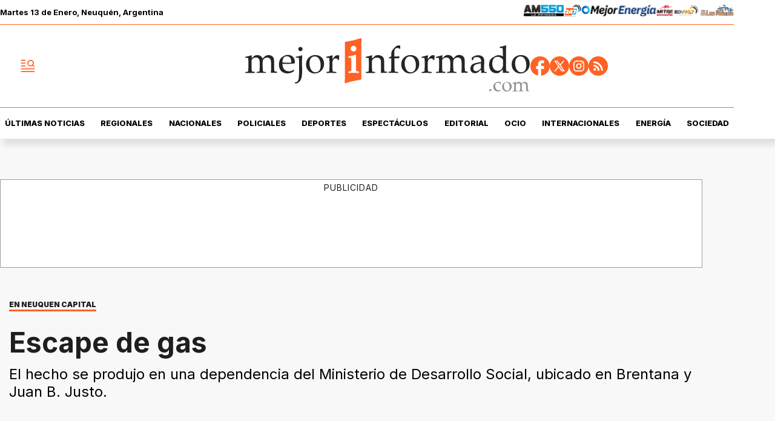

--- FILE ---
content_type: text/html; charset=utf-8
request_url: https://www.mejorinformado.com/regionales/2014/1/28/escape-1457.html
body_size: 37193
content:
<!doctype html><html lang="es-ar" amp i-amphtml-layout i-amphtml-no-boilerplate transformed="self;v=1"><head><meta charset="utf-8"><meta name="viewport" content="width=device-width, initial-scale=1, minimum-scale=1, user-scalable=yes"><link rel="preload" as="image" href="https://pxcdn.mejorinformado.com/mejorinformado/022025/1739203824352.webp?cw=350&amp;ch=197&amp;extw=jpg" media="(max-width: 767px)"><link rel="preload" as="image" href="https://pxcdn.mejorinformado.com/mejorinformado/022025/1739203824352.webp?cw=720&amp;ch=405&amp;extw=jpg" media="(min-width: 768px) and (max-width: 1023px)"><link rel="preload" as="image" href="https://pxcdn.mejorinformado.com/mejorinformado/022025/1739203824352.webp?cw=1200&amp;ch=675&amp;extw=jpg" media="(min-width: 1024px)"><link rel="preconnect" href="https://fonts.gstatic.com" crossorigin><link rel="dns-prefetch" href="https://fonts.gstatic.com"><link as="script" crossorigin="anonymous" href="https://cdn.ampproject.org/v0.mjs" rel="modulepreload"><link rel="preconnect" href="https://cdn.ampproject.org"><link rel="preconnect" href="https://securepubads.g.doubleclick.net"><link rel="preconnect" href="https://www.googletagmanager.com"><link rel="preconnect" href="https://fonts.googleapis.com"><meta name="language" content="es-ar"><meta name="robots" content="index, follow, max-snippet:-1, max-image-preview:large, max-video-preview:-1"><meta name="distribution" content="global"><meta name="rating" content="general"><meta itemprop="genre" content="News"><meta http-equiv="X-UA-Compatible" content="IE=edge"><meta http-equiv="Content-Type" content="text/html; charset=utf-8"><meta name="twitter:card" content="summary_large_image"><meta name="twitter:site" content="@mejorinformado"><meta property="og:title" content="Escape de gas"><meta name="twitter:title" content="Escape de gas"><meta name="twitter:creator" content="@mejorinformado"><meta property="og:site_name" content="Mejor Informado"><meta itemprop="headline" content="Escape de gas"><meta name="publisher" content="Mejor Informado"><meta name="description" content="El hecho se produjo en una dependencia del Ministerio de Desarrollo Social, ubicado en Brentana y Juan B. Justo."><meta itemprop="url" content="https://www.mejorinformado.com/regionales/2014/1/28/escape-1457.html"><meta property="og:url" content="https://www.mejorinformado.com/regionales/2014/1/28/escape-1457.html"><meta property="og:description" content="El hecho se produjo en una dependencia del Ministerio de Desarrollo Social, ubicado en Brentana y Juan B. Justo."><meta name="twitter:description" content="El hecho se produjo en una dependencia del Ministerio de Desarrollo Social, ubicado en Brentana y Juan B. Justo."><meta name="twitter:label1" content="Escrito por"><meta name="twitter:data1" content="Redacci&#xF3;n Mejor Informado"><meta name="twitter:label2" content="Tiempo de lectura"><meta name="twitter:data2" content="0 minutos"><meta property="og:image" content="https://pxcdn.mejorinformado.com/mejorinformado/022025/1739203824352.jpg?&amp;cw=1200&amp;ch=630"><meta property="og:width" content="1200"><meta property="og:height" content="630"><meta name="twitter:image" content="https://pxcdn.mejorinformado.com/mejorinformado/022025/1739203824352.jpg?&amp;cw=1200&amp;ch=630"><meta property="fb:app_id" content="603020516428041"><meta property="fb:admins" content="1143227204,1027774991"><meta name="author" content="Redacci&#xF3;n Mejor Informado"><meta itemprop="author" content="Redacci&#xF3;n Mejor Informado"><meta itemprop="name" content="Redacci&#xF3;n Mejor Informado"><meta itemprop="datePublished" content="2014-01-28T14:32:00.000Z"><meta itemprop="dateModified" content="2014-01-28T14:32:00.000Z"><meta property="og:type" content="article"><meta name="theme-color" content="#ffffff"><meta name="application-name" content="Mejor Informado"><meta name="apple-mobile-web-app-status-bar-style" content="black-translucent"><meta name="msapplication-TileImage" content="https://www.mejorinformado.com/img/favicons/ms-icon-144x144.png"><meta name="referrer" content="strict-origin-when-cross-origin"><style amp-runtime i-amphtml-version="012512221826001">html{overflow-x:hidden!important}html.i-amphtml-fie{height:100%!important;width:100%!important}html:not([amp4ads]),html:not([amp4ads]) body{height:auto!important}html:not([amp4ads]) body{margin:0!important}body{-webkit-text-size-adjust:100%;-moz-text-size-adjust:100%;-ms-text-size-adjust:100%;text-size-adjust:100%}html.i-amphtml-singledoc.i-amphtml-embedded{-ms-touch-action:pan-y pinch-zoom;touch-action:pan-y pinch-zoom}html.i-amphtml-fie>body,html.i-amphtml-singledoc>body{overflow:visible!important}html.i-amphtml-fie:not(.i-amphtml-inabox)>body,html.i-amphtml-singledoc:not(.i-amphtml-inabox)>body{position:relative!important}html.i-amphtml-ios-embed-legacy>body{overflow-x:hidden!important;overflow-y:auto!important;position:absolute!important}html.i-amphtml-ios-embed{overflow-y:auto!important;position:static}#i-amphtml-wrapper{overflow-x:hidden!important;overflow-y:auto!important;position:absolute!important;top:0!important;left:0!important;right:0!important;bottom:0!important;margin:0!important;display:block!important}html.i-amphtml-ios-embed.i-amphtml-ios-overscroll,html.i-amphtml-ios-embed.i-amphtml-ios-overscroll>#i-amphtml-wrapper{-webkit-overflow-scrolling:touch!important}#i-amphtml-wrapper>body{position:relative!important;border-top:1px solid transparent!important}#i-amphtml-wrapper+body{visibility:visible}#i-amphtml-wrapper+body .i-amphtml-lightbox-element,#i-amphtml-wrapper+body[i-amphtml-lightbox]{visibility:hidden}#i-amphtml-wrapper+body[i-amphtml-lightbox] .i-amphtml-lightbox-element{visibility:visible}#i-amphtml-wrapper.i-amphtml-scroll-disabled,.i-amphtml-scroll-disabled{overflow-x:hidden!important;overflow-y:hidden!important}amp-instagram{padding:54px 0px 0px!important;background-color:#fff}amp-iframe iframe{box-sizing:border-box!important}[amp-access][amp-access-hide]{display:none}[subscriptions-dialog],body:not(.i-amphtml-subs-ready) [subscriptions-action],body:not(.i-amphtml-subs-ready) [subscriptions-section]{display:none!important}amp-experiment,amp-live-list>[update]{display:none}amp-list[resizable-children]>.i-amphtml-loading-container.amp-hidden{display:none!important}amp-list [fetch-error],amp-list[load-more] [load-more-button],amp-list[load-more] [load-more-end],amp-list[load-more] [load-more-failed],amp-list[load-more] [load-more-loading]{display:none}amp-list[diffable] div[role=list]{display:block}amp-story-page,amp-story[standalone]{min-height:1px!important;display:block!important;height:100%!important;margin:0!important;padding:0!important;overflow:hidden!important;width:100%!important}amp-story[standalone]{background-color:#000!important;position:relative!important}amp-story-page{background-color:#757575}amp-story .amp-active>div,amp-story .i-amphtml-loader-background{display:none!important}amp-story-page:not(:first-of-type):not([distance]):not([active]){transform:translateY(1000vh)!important}amp-autocomplete{position:relative!important;display:inline-block!important}amp-autocomplete>input,amp-autocomplete>textarea{padding:0.5rem;border:1px solid rgba(0,0,0,.33)}.i-amphtml-autocomplete-results,amp-autocomplete>input,amp-autocomplete>textarea{font-size:1rem;line-height:1.5rem}[amp-fx^=fly-in]{visibility:hidden}amp-script[nodom],amp-script[sandboxed]{position:fixed!important;top:0!important;width:1px!important;height:1px!important;overflow:hidden!important;visibility:hidden}
/*# sourceURL=/css/ampdoc.css*/[hidden]{display:none!important}.i-amphtml-element{display:inline-block}.i-amphtml-blurry-placeholder{transition:opacity 0.3s cubic-bezier(0.0,0.0,0.2,1)!important;pointer-events:none}[layout=nodisplay]:not(.i-amphtml-element){display:none!important}.i-amphtml-layout-fixed,[layout=fixed][width][height]:not(.i-amphtml-layout-fixed){display:inline-block;position:relative}.i-amphtml-layout-responsive,[layout=responsive][width][height]:not(.i-amphtml-layout-responsive),[width][height][heights]:not([layout]):not(.i-amphtml-layout-responsive),[width][height][sizes]:not(img):not([layout]):not(.i-amphtml-layout-responsive){display:block;position:relative}.i-amphtml-layout-intrinsic,[layout=intrinsic][width][height]:not(.i-amphtml-layout-intrinsic){display:inline-block;position:relative;max-width:100%}.i-amphtml-layout-intrinsic .i-amphtml-sizer{max-width:100%}.i-amphtml-intrinsic-sizer{max-width:100%;display:block!important}.i-amphtml-layout-container,.i-amphtml-layout-fixed-height,[layout=container],[layout=fixed-height][height]:not(.i-amphtml-layout-fixed-height){display:block;position:relative}.i-amphtml-layout-fill,.i-amphtml-layout-fill.i-amphtml-notbuilt,[layout=fill]:not(.i-amphtml-layout-fill),body noscript>*{display:block;overflow:hidden!important;position:absolute;top:0;left:0;bottom:0;right:0}body noscript>*{position:absolute!important;width:100%;height:100%;z-index:2}body noscript{display:inline!important}.i-amphtml-layout-flex-item,[layout=flex-item]:not(.i-amphtml-layout-flex-item){display:block;position:relative;-ms-flex:1 1 auto;flex:1 1 auto}.i-amphtml-layout-fluid{position:relative}.i-amphtml-layout-size-defined{overflow:hidden!important}.i-amphtml-layout-awaiting-size{position:absolute!important;top:auto!important;bottom:auto!important}i-amphtml-sizer{display:block!important}@supports (aspect-ratio:1/1){i-amphtml-sizer.i-amphtml-disable-ar{display:none!important}}.i-amphtml-blurry-placeholder,.i-amphtml-fill-content{display:block;height:0;max-height:100%;max-width:100%;min-height:100%;min-width:100%;width:0;margin:auto}.i-amphtml-layout-size-defined .i-amphtml-fill-content{position:absolute;top:0;left:0;bottom:0;right:0}.i-amphtml-replaced-content,.i-amphtml-screen-reader{padding:0!important;border:none!important}.i-amphtml-screen-reader{position:fixed!important;top:0px!important;left:0px!important;width:4px!important;height:4px!important;opacity:0!important;overflow:hidden!important;margin:0!important;display:block!important;visibility:visible!important}.i-amphtml-screen-reader~.i-amphtml-screen-reader{left:8px!important}.i-amphtml-screen-reader~.i-amphtml-screen-reader~.i-amphtml-screen-reader{left:12px!important}.i-amphtml-screen-reader~.i-amphtml-screen-reader~.i-amphtml-screen-reader~.i-amphtml-screen-reader{left:16px!important}.i-amphtml-unresolved{position:relative;overflow:hidden!important}.i-amphtml-select-disabled{-webkit-user-select:none!important;-ms-user-select:none!important;user-select:none!important}.i-amphtml-notbuilt,[layout]:not(.i-amphtml-element),[width][height][heights]:not([layout]):not(.i-amphtml-element),[width][height][sizes]:not(img):not([layout]):not(.i-amphtml-element){position:relative;overflow:hidden!important;color:transparent!important}.i-amphtml-notbuilt:not(.i-amphtml-layout-container)>*,[layout]:not([layout=container]):not(.i-amphtml-element)>*,[width][height][heights]:not([layout]):not(.i-amphtml-element)>*,[width][height][sizes]:not([layout]):not(.i-amphtml-element)>*{display:none}amp-img:not(.i-amphtml-element)[i-amphtml-ssr]>img.i-amphtml-fill-content{display:block}.i-amphtml-notbuilt:not(.i-amphtml-layout-container),[layout]:not([layout=container]):not(.i-amphtml-element),[width][height][heights]:not([layout]):not(.i-amphtml-element),[width][height][sizes]:not(img):not([layout]):not(.i-amphtml-element){color:transparent!important;line-height:0!important}.i-amphtml-ghost{visibility:hidden!important}.i-amphtml-element>[placeholder],[layout]:not(.i-amphtml-element)>[placeholder],[width][height][heights]:not([layout]):not(.i-amphtml-element)>[placeholder],[width][height][sizes]:not([layout]):not(.i-amphtml-element)>[placeholder]{display:block;line-height:normal}.i-amphtml-element>[placeholder].amp-hidden,.i-amphtml-element>[placeholder].hidden{visibility:hidden}.i-amphtml-element:not(.amp-notsupported)>[fallback],.i-amphtml-layout-container>[placeholder].amp-hidden,.i-amphtml-layout-container>[placeholder].hidden{display:none}.i-amphtml-layout-size-defined>[fallback],.i-amphtml-layout-size-defined>[placeholder]{position:absolute!important;top:0!important;left:0!important;right:0!important;bottom:0!important;z-index:1}amp-img[i-amphtml-ssr]:not(.i-amphtml-element)>[placeholder]{z-index:auto}.i-amphtml-notbuilt>[placeholder]{display:block!important}.i-amphtml-hidden-by-media-query{display:none!important}.i-amphtml-element-error{background:red!important;color:#fff!important;position:relative!important}.i-amphtml-element-error:before{content:attr(error-message)}i-amp-scroll-container,i-amphtml-scroll-container{position:absolute;top:0;left:0;right:0;bottom:0;display:block}i-amp-scroll-container.amp-active,i-amphtml-scroll-container.amp-active{overflow:auto;-webkit-overflow-scrolling:touch}.i-amphtml-loading-container{display:block!important;pointer-events:none;z-index:1}.i-amphtml-notbuilt>.i-amphtml-loading-container{display:block!important}.i-amphtml-loading-container.amp-hidden{visibility:hidden}.i-amphtml-element>[overflow]{cursor:pointer;position:relative;z-index:2;visibility:hidden;display:initial;line-height:normal}.i-amphtml-layout-size-defined>[overflow]{position:absolute}.i-amphtml-element>[overflow].amp-visible{visibility:visible}template{display:none!important}.amp-border-box,.amp-border-box *,.amp-border-box :after,.amp-border-box :before{box-sizing:border-box}amp-pixel{display:none!important}amp-analytics,amp-auto-ads,amp-story-auto-ads{position:fixed!important;top:0!important;width:1px!important;height:1px!important;overflow:hidden!important;visibility:hidden}amp-story{visibility:hidden!important}html.i-amphtml-fie>amp-analytics{position:initial!important}[visible-when-invalid]:not(.visible),form [submit-error],form [submit-success],form [submitting]{display:none}amp-accordion{display:block!important}@media (min-width:1px){:where(amp-accordion>section)>:first-child{margin:0;background-color:#efefef;padding-right:20px;border:1px solid #dfdfdf}:where(amp-accordion>section)>:last-child{margin:0}}amp-accordion>section{float:none!important}amp-accordion>section>*{float:none!important;display:block!important;overflow:hidden!important;position:relative!important}amp-accordion,amp-accordion>section{margin:0}amp-accordion:not(.i-amphtml-built)>section>:last-child{display:none!important}amp-accordion:not(.i-amphtml-built)>section[expanded]>:last-child{display:block!important}
/*# sourceURL=/css/ampshared.css*/</style><script data-auto async src="https://cdn.ampproject.org/v0.mjs" type="module" crossorigin="anonymous"></script><script async nomodule src="https://cdn.ampproject.org/v0.js"></script><script async custom-element="amp-access" src="https://cdn.ampproject.org/v0/amp-access-0.1.mjs" type="module" crossorigin="anonymous"></script><script async nomodule src="https://cdn.ampproject.org/v0/amp-access-0.1.js" custom-element="amp-access"></script><script async custom-element="amp-accordion" src="https://cdn.ampproject.org/v0/amp-accordion-0.1.mjs" type="module" crossorigin="anonymous"></script><script async nomodule src="https://cdn.ampproject.org/v0/amp-accordion-0.1.js" custom-element="amp-accordion"></script><script async src="https://cdn.ampproject.org/v0/amp-ad-0.1.mjs" custom-element="amp-ad" type="module" crossorigin="anonymous"></script><script async nomodule src="https://cdn.ampproject.org/v0/amp-ad-0.1.js" custom-element="amp-ad"></script><script async src="https://cdn.ampproject.org/v0/amp-analytics-0.1.mjs" custom-element="amp-analytics" type="module" crossorigin="anonymous"></script><script async nomodule src="https://cdn.ampproject.org/v0/amp-analytics-0.1.js" custom-element="amp-analytics"></script><script async custom-element="amp-bind" src="https://cdn.ampproject.org/v0/amp-bind-0.1.mjs" type="module" crossorigin="anonymous"></script><script async nomodule src="https://cdn.ampproject.org/v0/amp-bind-0.1.js" custom-element="amp-bind"></script><script async custom-element="amp-carousel" src="https://cdn.ampproject.org/v0/amp-carousel-0.1.mjs" type="module" crossorigin="anonymous"></script><script async nomodule src="https://cdn.ampproject.org/v0/amp-carousel-0.1.js" custom-element="amp-carousel"></script><script async src="https://cdn.ampproject.org/v0/amp-facebook-0.1.mjs" custom-element="amp-facebook" type="module" crossorigin="anonymous"></script><script async nomodule src="https://cdn.ampproject.org/v0/amp-facebook-0.1.js" custom-element="amp-facebook"></script><script async custom-element="amp-facebook-comments" src="https://cdn.ampproject.org/v0/amp-facebook-comments-0.1.mjs" type="module" crossorigin="anonymous"></script><script async nomodule src="https://cdn.ampproject.org/v0/amp-facebook-comments-0.1.js" custom-element="amp-facebook-comments"></script><script async custom-element="amp-fit-text" src="https://cdn.ampproject.org/v0/amp-fit-text-0.1.mjs" type="module" crossorigin="anonymous"></script><script async nomodule src="https://cdn.ampproject.org/v0/amp-fit-text-0.1.js" custom-element="amp-fit-text"></script><script async src="https://cdn.ampproject.org/v0/amp-form-0.1.mjs" custom-element="amp-form" type="module" crossorigin="anonymous"></script><script async nomodule src="https://cdn.ampproject.org/v0/amp-form-0.1.js" custom-element="amp-form"></script><script async custom-element="amp-instagram" src="https://cdn.ampproject.org/v0/amp-instagram-0.1.mjs" type="module" crossorigin="anonymous"></script><script async nomodule src="https://cdn.ampproject.org/v0/amp-instagram-0.1.js" custom-element="amp-instagram"></script><script async custom-element="amp-lightbox-gallery" src="https://cdn.ampproject.org/v0/amp-lightbox-gallery-0.1.mjs" type="module" crossorigin="anonymous"></script><script async nomodule src="https://cdn.ampproject.org/v0/amp-lightbox-gallery-0.1.js" custom-element="amp-lightbox-gallery"></script><script async custom-element="amp-selector" src="https://cdn.ampproject.org/v0/amp-selector-0.1.mjs" type="module" crossorigin="anonymous"></script><script async nomodule src="https://cdn.ampproject.org/v0/amp-selector-0.1.js" custom-element="amp-selector"></script><script async src="https://cdn.ampproject.org/v0/amp-sidebar-0.1.mjs" custom-element="amp-sidebar" type="module" crossorigin="anonymous"></script><script async nomodule src="https://cdn.ampproject.org/v0/amp-sidebar-0.1.js" custom-element="amp-sidebar"></script><script async custom-element="amp-sticky-ad" src="https://cdn.ampproject.org/v0/amp-sticky-ad-1.0.mjs" type="module" crossorigin="anonymous"></script><script async nomodule src="https://cdn.ampproject.org/v0/amp-sticky-ad-1.0.js" custom-element="amp-sticky-ad"></script><script async custom-element="amp-vimeo" src="https://cdn.ampproject.org/v0/amp-vimeo-0.1.mjs" type="module" crossorigin="anonymous"></script><script async nomodule src="https://cdn.ampproject.org/v0/amp-vimeo-0.1.js" custom-element="amp-vimeo"></script><link rel="shortcut icon" href="https://www.mejorinformado.com/img/favicons/favicon-16x16.png"><link rel="icon" type="image/png" sizes="36x36" href="https://www.mejorinformado.com/img/favicons/android-icon-36x36.png"><link rel="icon" type="image/png" sizes="48x48" href="https://www.mejorinformado.com/img/favicons/android-icon-48x48.png"><link rel="icon" type="image/png" sizes="72x72" href="https://www.mejorinformado.com/img/favicons/android-icon-72x72.png"><link rel="icon" type="image/png" sizes="96x96" href="https://www.mejorinformado.com/img/favicons/android-icon-96x96.png"><link rel="icon" type="image/png" sizes="144x144" href="https://www.mejorinformado.com/img/favicons/android-icon-144x144.png"><link rel="icon" type="image/png" sizes="192x192" href="https://www.mejorinformado.com/img/favicons/android-icon-192x192.png"><link href="https://fonts.googleapis.com/css2?family=Inter:wght@400;500;600;700;800;900&amp;display=swap" rel="stylesheet"><title>Escape de gas</title><link rel="amphtml" href="https://www.mejorinformado.com/regionales/2014/1/28/escape-1457.html"><link rel="canonical" href="https://www.mejorinformado.com/regionales/2014/1/28/escape-1457.html"><link rel="apple-touch-icon" sizes="57x57" href="https://www.mejorinformado.com/img/favicons/apple-icon-57x57.png"><link rel="apple-touch-icon" sizes="60x60" href="https://www.mejorinformado.com/img/favicons/apple-icon-60x60.png"><link rel="apple-touch-icon" sizes="72x72" href="https://www.mejorinformado.com/img/favicons/apple-icon-72x72.png"><link rel="apple-touch-icon" sizes="76x76" href="https://www.mejorinformado.com/img/favicons/apple-icon-76x76.png"><link rel="apple-touch-icon" sizes="114x114" href="https://www.mejorinformado.com/img/favicons/apple-icon-114x114.png"><link rel="apple-touch-icon" sizes="120x120" href="https://www.mejorinformado.com/img/favicons/apple-icon-120x120.png"><link rel="apple-touch-icon" sizes="144x144" href="https://www.mejorinformado.com/img/favicons/apple-icon-144x144.png"><link rel="apple-touch-icon" sizes="152x152" href="https://www.mejorinformado.com/img/favicons/apple-icon-152x152.png"><link rel="apple-touch-icon" sizes="180x180" href="https://www.mejorinformado.com/img/favicons/apple-icon-180x180.png"><link rel="manifest" href="https://www.mejorinformado.com/img/favicons/manifest.json"><script type="application/ld+json">{"@context":"http://schema.org","@type":"NewsArticle","@id":"https://www.mejorinformado.com/regionales/2014/1/28/escape-1457.html","genre":"News","name":"","mainEntityOfPage":{"@type":"WebPage","@id":"https://www.mejorinformado.com/regionales/2014/1/28/escape-1457.html"},"datePublished":"2014-01-28T14:32:00.000Z","dateModified":"2014-01-28T14:32:00.000Z","headline":"Escape de gas","alternativeHeadline":"EN NEUQUEN CAPITAL","description":"El hecho se produjo en una dependencia del Ministerio de Desarrollo Social, ubicado en Brentana y Juan B. Justo.","articleSection":"Regionales","thumbnailUrl ":"https://pxcdn.mejorinformado.com/mejorinformado/022025/1739203824352.jpg?cw=1200\u0026ch=740","author":{"@type":"Person","name":"Redacción Mejor Informado","url":"https://www.mejorinformado.com/autor/redacci\u0026amp;oacute;n-mejor-informado"},"publisher":{"@type":"NewsMediaOrganization","name":"Mejor Informado","url":"https://www.mejorinformado.com","sameAs":["https://x.com/mejorinformado","https://www.instagram.com/mejor.informado/","https://www.tiktok.com/@mejorinformado"],"logo":{"@type":"ImageObject","url":"https://www.mejorinformado.com/img/datos-estructurados/logo-amp-js3.png","width":600,"height":60}},"image":[{"@type":"ImageObject","url":"https://pxcdn.mejorinformado.com/mejorinformado/022025/1739203824352.jpg","width":1080,"height":1080},{"@type":"ImageObject","url":"https://pxcdn.mejorinformado.com/mejorinformado/022025/1739203824352.jpg","width":1331,"height":922},{"@type":"ImageObject","url":"https://pxcdn.mejorinformado.com/mejorinformado/022025/1739203824352.jpg","width":1080,"height":608}]}</script><script type="application/ld+json">{"@context":"http://schema.org","@type":"ImageGallery","image":[{"@type":"ImageObject","contentUrl":"https://pxcdn.mejorinformado.com/mejorinformado/022025/1739203824352.jpg","description":"El hecho se produjo en una dependencia del Ministerio de Desarrollo Social, ubicado en Brentana y Juan B. Justo."}]}</script><script type="application/ld+json">{"@context":"http://schema.org","@type":"Person","image":"https://pxcdn.mejorinformado.com/mejorinformado/022025/1739204499457.jpg","name":"Redacción Mejor Informado","url":"https://www.mejorinformado.com/autor/redacci\u0026oacute;n-mejor-informado"}</script><script type="application/ld+json">{"@context":"https://schema.org","@type":"BreadcrumbList","itemListElement":[{"@type":"ListItem","position":1,"item":"https://www.mejorinformado.com/","name":"Portada"},{"@type":"ListItem","position":2,"item":"https://www.mejorinformado.com/regionales","name":"Regionales"},{"@type":"ListItem","position":3,"name":"Escape de gas","item":"https://www.mejorinformado.com/regionales/2014/1/28/escape-1457.html"}]}</script><style amp-custom>abbr,address,article,aside,audio,b,blockquote,body,caption,cite,code,dd,del,dfn,div,dl,dt,em,fieldset,figure,footer,form,h1,h2,h3,h4,h5,h6,header,html,i,iframe,img,ins,kbd,label,legend,li,main,mark,menu,nav,object,ol,p,pre,q,samp,section,small,span,strong,sub,sup,table,tbody,td,tfoot,th,thead,time,tr,ul,var,video{margin:0;padding:0;border:0;outline:0;vertical-align:baseline;background:transparent}article,aside,details,figcaption,figure,footer,header,main,menu,nav,section,summary{display:block}*,:after,:before{-webkit-box-sizing:border-box;-moz-box-sizing:border-box;-ms-box-sizing:border-box;-o-box-sizing:border-box;box-sizing:border-box}img{max-width:100%;border-width:0;vertical-align:middle;-ms-interpolation-mode:bicubic}button{padding:0;background:transparent;border:0;cursor:pointer}h1,h2,h3,h4,h5,h6{margin:0;font-family:Inter,sans-serif;font-weight:400;color:inherit;text-rendering:optimizelegibility}h1.altheader,h2.altheader,h3.altheader,h4.altheader,h5.altheader,h6.altheader{color:#48494d;text-transform:uppercase;display:block}.h1,h1{font-size:2.5rem}.h1,.h2,h1,h2{margin-bottom:0;line-height:1.5}.h2,h2{font-size:2.4rem}.h3,h3{font-size:2.1rem}.h3,.h4,h3,h4{margin-bottom:0;line-height:1.5}.h4,h4{font-size:1.8rem}.h5,h5{font-size:1.6rem}.h5,.h6,h5,h6{margin-bottom:0;line-height:1.5}.h6,h6{font-size:1.4rem}address,dl,ol,p,ul{margin:0;line-height:1.5}small{font-size:.6rem;color:#48494d}li ol,li ul{margin:0}ul{list-style:none;padding:1.8em}ol{padding-left:2em}table{width:100%;border-collapse:collapse}tr{border-top:.5px solid #a7a8aa}td{font-size:1.0625rem;padding-top:.9375rem;padding-bottom:.9375rem;padding-right:15px}abbr[title]{border-bottom:1px dotted #e8e8e8;cursor:help}b,strong{font-weight:700}mark{background-color:#ff6225;color:#4d4d4d}code,kbd,pre,samp{font-family:Courier New,monospace;font-size:.8rem;line-height:1.5}code{background-color:#f5f2f0;padding:.1em .3em;border-radius:3px}pre{white-space:pre;white-space:pre-wrap;word-wrap:break-word}sub,sup{position:relative;font-size:.6rem;line-height:0;vertical-align:1.5}sup{top:-.5em}sub{bottom:-.25em}hr{clear:both;display:block;margin:1.5 0;padding:0;height:1px;border:0;border-top:1px solid #e8e8e8}a{color:inherit;font-size:inherit;font-weight:inherit;outline:0;cursor:pointer}a,a:hover{text-decoration:none}a:focus{outline:thin dotted}a:active,a:hover{outline:0}.font-x-small{font-size:.6rem}.font-small{font-size:.8rem}.font-normal{font-size:1rem}.font-big{font-size:1.5rem}.font-huge{font-size:2rem}*{box-sizing:border-box}.columns{position:relative;display:-webkit-flex;align-items:flex-start;display:flex;-webkit-backface-visibility:hidden;backface-visibility:hidden;-webkit-flex-flow:row wrap;flex-flow:row wrap;width:100%}.nowrap{-webkit-flex-wrap:nowrap;flex-wrap:nowrap}.wrap-reverse{-webkit-flex-wrap:wrap-reverse;flex-wrap:wrap-reverse}.justify-start{-webkit-justify-content:flex-start;justify-content:flex-start}.justify-end{-webkit-justify-content:flex-end;justify-content:flex-end}.justify-center{-webkit-justify-content:center;justify-content:center}.justify-space{-webkit-justify-content:space-between;justify-content:space-between}.justify-around{-webkit-justify-content:space-around;justify-content:space-around}.reverse{-webkit-flex-direction:row-reverse;flex-direction:row-reverse}.vertical{-webkit-flex-direction:column;flex-direction:column}.vertical,.vertical.reverse{-webkit-flex-wrap:nowrap;flex-wrap:nowrap}.vertical.reverse{-webkit-flex-direction:column-reverse;flex-direction:column-reverse}.align-top{-webkit-align-items:flex-start;align-items:flex-start;-webkit-align-self:flex-start;align-self:flex-start}.align-bottom{-webkit-align-items:flex-end;align-items:flex-end;-webkit-align-self:flex-end;align-self:flex-end}.align-center{-webkit-align-items:center;align-items:center;-webkit-align-self:center;align-self:center}.align-baseline{-webkit-align-items:baseline;align-items:baseline}.align-stretch{-webkit-align-items:stretch;align-items:stretch}[class*=" item"],[class^=item]{display:block;flex-basis:0;flex-shrink:0;flex-grow:1;align-items:flex-start;min-height:0;min-width:0}@media(min-width:64em){[class*=" item"],[class^=item]{padding:15px}}.item.flex{display:block;width:100%;flex-basis:100%;padding:0;margin:0}@media(min-width:64em){.item.flex{flex-basis:0;display:flex}}.item.is-body{flex-basis:100%;padding:18px 0}@media(min-width:64em){.item.is-body{padding:18px 10px;max-width:calc(100% - 320px);flex-basis:0}}.item.is-narrow{flex-basis:100%}@media(min-width:64em){.item.is-narrow{flex:none}}.item.is-narrow .box{padding:0;width:100%}@media(min-width:64em){.item.is-narrow .box{width:320px;margin:0 10px}}.item.clear{margin:0;padding:0}.item.is-1{flex-basis:100%}@media(min-width:64em){.item.is-1{flex:0 0 8.33333%}}.item.is-2{flex-basis:100%}@media(min-width:64em){.item.is-2{flex:0 0 16.66667%}}.item.is-3{flex-basis:100%}@media(min-width:64em){.item.is-3{flex:0 0 25%}}.item.is-4{flex-basis:100%}@media(min-width:64em){.item.is-4{flex:0 0 33.33333%}}.item.is-5{flex-basis:100%}@media(min-width:64em){.item.is-5{flex:0 0 41.66667%}}.item.is-6{flex-basis:100%}@media(min-width:64em){.item.is-6{flex:0 0 50%}}.item.is-7{flex-basis:100%}@media(min-width:64em){.item.is-7{flex:0 0 58.33333%}}.item.is-8{flex-basis:100%}@media(min-width:64em){.item.is-8{flex:0 0 66.66667%}}.item.is-9{flex-basis:100%}@media(min-width:64em){.item.is-9{flex:0 0 75%}}.item.is-10{flex-basis:100%}@media(min-width:64em){.item.is-10{flex:0 0 83.33333%}}.item.is-11{flex-basis:100%}@media(min-width:64em){.item.is-11{flex:0 0 91.66667%}}.item.is-12{flex-basis:100%}@media(min-width:64em){.item.is-12{flex:0 0 100%}}.has-margin-top-0{margin-top:0}.has-padding-top-0{padding-top:0}.has-margin-left-0{margin-left:0}.has-padding-left-0{padding-left:0}.has-margin-bottom-0{margin-bottom:0}.has-padding-bottom-0{padding-bottom:0}.has-margin-right-0{margin-right:0}.has-padding-right-0{padding-right:0}#sitio{background-color:#f8f8f8;padding-top:35px}html{font-size:16px;-webkit-overflow-scrolling:touch;-webkit-tap-highlight-color:transparent;-webkit-text-size-adjust:100%;-ms-text-size-adjust:100%}body{margin:0;padding:0;width:100%;background-color:transparent;font-family:Inter,sans-serif;line-height:1.5;background-color:#fff;position:relative}amp-img img{object-fit:cover}.amp-carousel-button{background-color:#ff6225;border-radius:5px}.container{flex-grow:1;position:relative;width:100%;max-width:1160px;display:flex;flex-wrap:wrap;color:#000;padding:0 1rem;margin-inline:auto}@media(min-width:48em){.container{padding:0 2.125rem}}@media(min-width:64em){.container{padding:0}}.container--black{background:#1e1e1e}.container-responsive,.isFull .bloque{margin-inline:auto;max-width:1160px;width:calc(100% - 30px)}@media(min-width:48em){.container-responsive,.isFull .bloque{width:calc(100% - 68px)}}.container-responsive .nota.nota--linea .nota__titulo,.isFull .bloque .nota.nota--linea .nota__titulo{margin-top:8px}.container-responsive .agrupador__header .agrupador__titulo,.isFull .bloque .agrupador__header .agrupador__titulo{text-align:left}.nota__body .nota__volanta{width:fit-content;font-size:12px;line-height:1;font-weight:900;border-bottom:3px solid #ff6225;margin:10px 10px 0;padding-bottom:2px}.publicidad_footer_sticky{position:fixed;display:flex;justify-content:center;z-index:11;width:100%;bottom:0;right:0;left:0}.publicidad_footer_sticky .cont_sticky{display:inline-block;position:relative}.publicidad_footer_sticky .cont_sticky .close_sticky{width:24px;height:24px;position:absolute;top:0;right:0;cursor:pointer}.home__mobile{padding-bottom:10px}.home__mobile .modulo{margin-bottom:35px}@media(min-width:64em){.home__mobile{display:none}}.home__desktop{display:none}@media(min-width:64em){.home__desktop{display:flex;gap:40px}.home__desktop .modulo{margin-bottom:40px}.home__desktop .home__body{width:calc(100% - 390px)}.home__desktop .home__side{width:350px}}.buscador__container{display:none;position:absolute;width:100%;top:calc(62px + 8px);background:#fff;padding-bottom:10px}@media(min-width:48em){.buscador__container{top:calc(75px + 13px)}}@media(min-width:64em){.buscador__container{margin-left:12px;max-width:336px;top:39px;left:75px}}@media(min-width:120em){.buscador__container{left:635px}}.buscador__container_mobile{display:flex;margin-bottom:30px}.buscador__form{display:flex;align-items:center;padding:.3125rem .75rem;background:rgba(255,98,37,.3);border-radius:20px;height:29px;width:100%;margin-inline:auto}.buscador__form button{width:22px;height:22px}.buscador__form .close{width:16px;height:16px}@media(min-width:48em){.buscador__form{width:100%;max-width:450px}}@media(min-width:64em){.buscador__form{max-width:263px;margin-left:0}}.buscador__form svg path{fill:#000}.buscador__input{color:#000;margin:0 .625rem;background:rgba(255,98,37,0);outline:0;border:0;min-width:100px}.redes__container{display:flex;column-gap:1.5625rem}@media(min-width:375px){.redes__container{column-gap:.75rem}}.redes__item,.topheader{display:flex;align-items:center}.topheader{justify-content:space-between;padding:6.5px 0;border-bottom:1px solid #ff6225}.topheader .fecha{display:none}.topheader .logos{display:flex;align-items:center;gap:15px}.topheader .logos .icon{display:none}.topheader .logos .icon-mob{display:block}.topheader .logos .am2022{max-width:52px;max-height:14px}@media(min-width:768px){.topheader .logos .am2022{max-width:unset;max-height:unset}.topheader .logos .icon{display:block}}.topheader .redes__container amp-img{max-width:24px;max-height:24px}@media(min-width:768px){.topheader .redes__container{display:none}.topheader .fecha{display:flex;font-size:13px;font-weight:700;line-height:19.5px}}.cotizacion-header__container{column-gap:.9375rem;display:flex;width:100%;justify-content:space-between;align-items:flex-end}@media(min-width:64em){.cotizacion-header__container{column-gap:0}}.cotizacion-header__item{display:flex;align-items:center;column-gap:.625rem}@media(min-width:64em){.cotizacion-header__item{column-gap:.3125rem}}.cotizacion-header__divisa{font-size:.8125rem;font-weight:700;text-transform:uppercase;letter-spacing:.08em}.cotizacion-header__valor{font-size:1.0625rem}.h-top-cont{width:100%;height:40px;display:flex;align-items:center;justify-content:center;border-bottom:1px solid #ff6225}@media(min-width:64em){.h-top-cont{height:35px;border-bottom:0}}@media(min-width:90em){.h-top-cont .container-responsive{width:100%;max-width:1440px}}.h-top-cont .h-top{max-width:1335px;width:100%;display:flex;position:relative;font-size:.6875rem;letter-spacing:.05em;text-transform:uppercase;overflow:hidden}@media(min-width:48em){.h-top-cont .h-top{width:calc(100% - 68px)}}@media(min-width:80em){.h-top-cont .h-top{width:100%}}.h-top-cont .h-top .h-top-title{white-space:nowrap;z-index:10;background-color:#fff;padding:0 7px 0 0;font-weight:900;color:#000;font-size:14px}.h-top-cont .h-top .h-top-text{color:#000;white-space:nowrap;font-weight:400;font-size:11px;animation:marquee 25s linear infinite;display:flex;align-items:center;justify-content:space-evenly;width:100%;max-width:1340px}.h-top-cont .h-top .h-top-text:hover{animation-play-state:paused}.h-top-cont .h-top .h-top-text a:hover{font-weight:700}.h-top-cont .h-top .h-top-link{margin-right:40px}@media(min-width:64em){.h-top-cont .h-top{font-size:1rem}}@media(min-width:1220px){.h-top-cont .h-top .h-top-title{padding-left:0}}.subheader{background-color:#fff;color:#1e1e1e;box-shadow:5px 10px 10px 0 rgba(0,0,0,.1);position:relative}.subheader__box{border-top:1px solid #ff6225}.subheader__titulo{margin-right:.8125rem;color:#ff6225;letter-spacing:.08em;font-size:.9375rem;font-weight:700;white-space:nowrap;text-transform:uppercase}.subheader__redes{display:flex;justify-content:space-between;margin-top:1.125rem}@media(min-width:48em){.subheader__redes{display:none}}@media(min-width:64em){.subheader__carousel.mobile{display:none}}.subheader .carousel__box{display:flex;width:100%;overflow:hidden}.subheader .tablet{display:none}@media(min-width:48em){.subheader .tablet{display:flex}}.subheader .desktop{display:none}@media(min-width:64em){.subheader .desktop{display:flex}}.subheader .separador{height:1.5rem;border:.5px solid #ff6225;background:#fff;display:inline-block;margin:0 .625rem}.navbar__container{display:none}@media(min-width:64em){.navbar__container{display:flex;justify-content:space-between;border-bottom:1px solid #ff6225;padding:1.125rem 8px}}.navbar__link{color:#000;font-size:.8125rem;font-weight:800;line-height:1.2;text-transform:uppercase}.header .sidebar-cont{width:190px;margin:auto}.header .sidebar-cont .redes__container{display:flex;justify-content:center}.sidebar{position:absolute;z-index:10;max-width:none;text-align:center;background-color:#fff;padding:1.25rem 0;width:350px;max-width:100%;top:121px;height:calc(100vh - 121px)}@media(min-width:64em){.sidebar{top:157px;height:calc(100vh - 157px)}}.sidebar.scrollOn{top:80px;height:calc(100vh - 80px)}@media(min-width:64em){.sidebar.scrollOn{top:116px;height:calc(100vh - 116px)}}.sidebar .items-spacer{margin:0 50px}.sidebar__img{width:100px}@media(min-width:48em){.sidebar__img{width:190px}}@media(min-width:64em){.sidebar__img{width:194px}}@media(min-width:90em){.sidebar__img{width:250px}}.sidebar__img img{object-fit:contain}.sidebar__separador{height:1px;width:100%;background-color:#ff6225}@media(min-width:1024px){.sidebar__separador.mobile{display:none}}.sidebar__secciones{display:flex;flex-direction:column;margin:0 auto;gap:1.875rem;padding-bottom:2rem}.sidebar__secciones-link2{flex-direction:column;display:none}@media(max-width:43.75em){.sidebar__secciones-link2{display:flex}}.sidebar__secciones-link2 .hidden{display:none}.sidebar__secciones-link3{flex-direction:column;margin:0 auto}.sidebar__secciones-link{display:flex;color:#1b1b1b;font-family:Inter,sans-serif;font-size:13px;font-style:normal;font-weight:800;line-height:1.2;text-transform:uppercase}.sidebar__logo{display:flex;flex-direction:column;align-items:start;gap:30px}@media(min-width:1024px){.sidebar__logo.mobile{display:none}}.sidebar__institucional{gap:1rem}.sidebar__institucional-link{font-size:.875rem}@media(min-width:48em){.sidebar__institucional-link{font-size:1rem}}[class*=amphtml-sidebar-mask]{background:0;display:none}.bloque-negro{display:none;z-index:10;background:#000;opacity:.4;width:100vw;height:100vh;position:fixed;top:41px;backdrop-filter:blur(10px)}.bloque-negro.show{display:flex}.cotizaciones.container{padding:0;height:40px}.cotizaciones .cotizacion_cont{width:100%;color:#fff;position:relative;display:flex;overflow:hidden;user-select:none;gap:68px}.cotizaciones__monedas{animation:coti 15s linear infinite;white-space:nowrap;width:fit-content;align-items:center;flex-shrink:0;display:flex;justify-content:space-around;min-width:100%;animation:scrollCoti 30s linear infinite}.cotizaciones__box{flex:0 0 auto;position:relative;display:flex;align-items:center}.cotizaciones__nombre{text-transform:uppercase;font-size:12px;font-weight:700}.cotizaciones__nombre,.cotizaciones__valor{color:#000;font-style:normal;line-height:32px}.cotizaciones__valor{margin:0 10px;font-family:Inter,sans-serif;font-size:11px;font-weight:600}.cotizaciones__svg{display:flex;align-items:center}.cotizaciones__division{display:inline-block;position:relative;height:21px;border-left:1px solid #ff6225;margin:0 22px}@media(min-width:1024px){.cotizaciones__division{height:32px}}.cotizaciones .cotizaciones__chevron-up{fill:#000}.cotizaciones .cotizaciones__chevron-down{fill:#57e89b;transform:rotate(180deg);position:relative;top:5px}.cotizaciones .cotizaciones__chevron-equal{width:18px;height:18px;fill:#bebfc1;position:relative;top:4px}.cotizaciones__monedas_third{display:none}@media(min-width:1240px){.cotizaciones__monedas_first,.cotizaciones__monedas_second{display:none}.cotizaciones__monedas_third{display:flex;animation:none;justify-content:center}}amp-carousel>div:first-child{scrollbar-width:none}amp-carousel>div:first-child::-webkit-scrollbar{display:none}.amp-carousel-button{display:none}.close-sidebar{padding-top:2px;padding-left:.25rem;display:none}.mw-header{max-width:1275px}.header{display:flex;justify-content:center;width:100%;position:sticky;z-index:1000;background-color:#fff;color:#ff6225;top:0}.header .container-responsive.header-nota .sidebar{top:63px}.header .container-responsive.header-nota .articulo__volanta{display:none;color:#ff6225;font-size:20px;font-weight:500;line-height:30px;text-align:left;text-transform:uppercase}@media(min-width:80em){.header .container-responsive{margin:10px auto}.header .container-responsive.header-nota{max-width:1235px}.header .container-responsive.header-nota .sidebar{top:83px}.header .container-responsive.header-nota .articulo__volanta{display:flex}}.header .reduce-margin{margin:unset}@media(min-width:80em){.header .sidebar-cont.container-responsive{padding:0 50px 50px}}.header__volver{height:30px;width:30px}@media(max-width:43.75em){.header__volver{display:none}}.header amp-img img{object-fit:contain}.header__container{display:grid;grid-template-columns:1fr 2fr 1fr;align-items:center;height:5rem}@media(min-width:1024px){.header__container{height:7.25rem}.header__container.container-responsive.header-nota{grid-template-columns:.1fr .5fr 1fr}}@media(min-width:80em){.header__container{grid-template-columns:1fr 1fr 1fr}}@media(min-width:90em){.header__container{grid-template-columns:1fr 2fr 1fr}}.header__container.small .sidebar{top:62px;transition:.3s ease}@media(min-width:48em){.header__container.small .header__logo amp-img{animation:.3s ease-in;width:307px;height:56px;transition:.3s ease}.header__container.small .sidebar{top:63px}}@media(min-width:64em){.header__container.small .sidebar{top:83px}}.header__controls{display:flex;align-items:center;position:relative;column-gap:1.875rem}.header__controls #open-sidebar{width:24px;height:24px}.header__controls button svg{fill:#9d1a1b}.header__controls .show{display:flex}.header__logo{display:flex;justify-content:center}.header__logo-mi{width:223px;height:43px}@media(min-width:64em){.header__logo-mi{width:472px;height:92px}}.header__home{display:flex;justify-content:flex-end;margin-left:1.5625rem}@media(min-width:48em){.header__home-svg{width:2.625rem;height:2.625rem}}.header .redes__container{display:none}@media(min-width:48em){.header .redes__container{display:flex;justify-content:end}}.header__redes .redes__container{display:none}@media(min-width:48em){.header__redes .redes__container{display:flex}.header__redes{display:flex;justify-content:flex-end}}.header__fecha{display:none}@media(min-width:1024px){.header__fecha{display:flex}}.header__fecha .clima-h-link{display:flex}.header__fecha .logo-y-grados{display:flex;align-items:center;gap:12px}.header__fecha .logo-y-grados .grados{font-weight:700;font-size:13px;color:#000;margin-right:5px}.header__fecha .fecha{color:#ff6225;font-family:Inter,sans-serif;font-size:12px;font-style:normal;font-weight:600;line-height:32px;letter-spacing:.6px}@media(min-width:1440px){.header__fecha{display:flex;justify-content:end}}@media(max-width:48em){.header .btn-buscar{display:none}}.header .active-color path{fill:#ff6225}.header__ingreso,.header__ingreso .ingreso__container{display:flex;justify-content:flex-end}.header__ingreso .ingreso__container{gap:.625rem;place-content:center}.header__ingreso .amp-container__links{height:34px;place-content:center;place-items:center;position:relative}.header__ingreso .amp-container__links.svg{height:min-content;margin:auto}.header__ingreso div{place-content:center;width:min-content;height:min-content}.header__ingreso .ingreso__dropdown_container{position:relative}.header__ingreso .ingreso__dropdown_container .contenedor_absoluto{position:absolute;display:flex;z-index:10;gap:10px;place-content:center;top:53px;padding:20px;background:#303030;border-radius:10px;border-top-right-radius:0;right:8px;box-shadow:5px 5px 5px rgba(15,15,15,.47843137254901963)}@media(max-width:23.4375em){.header__ingreso .ingreso__dropdown_container .contenedor_absoluto{flex-direction:column;align-items:center}}.header__ingreso .interfaz_movile{display:none}.header__ingreso .anc{padding:10px 20px;border:.0625rem solid transparent;border-radius:8px;line-height:14px;font-weight:600;font-size:10.5px;letter-spacing:.05em;text-align:center;white-space:nowrap;height:min-content;place-content:center}.header__ingreso .login_suscribirse{background:#ff6225}.header__ingreso .login_btns{border-color:#ff6225;background:#fff;color:#ff6225}.header__ingreso .cont-pais-select{display:flex;background:#fff;align-items:center;padding:8px 11px;border-radius:8px;cursor:pointer;position:relative}.header__ingreso .cont-pais-select amp-img{width:28px;height:18px;margin-right:8px}.header__ingreso .cont-paises{background:#fff;color:#000;padding:10px;position:absolute;right:-15px;top:55px;border:1px solid rgba(0,0,0,.6);border-radius:10px;min-width:211px}.header__ingreso .cont-paises .c-p-tri{position:absolute;top:-15px;right:25px;z-index:-1}.header__ingreso .cont-paises .c-p-line{width:18px;height:5px;background:#fff;position:absolute;top:-1px;right:29px}.header__ingreso .cont-paises .c-p-pais{display:flex;justify-content:space-between;width:100%;padding:10px;cursor:pointer;border:2px solid #fff;border-radius:10px;margin:5px 0}.header__ingreso .cont-paises .c-p-pais amp-img{width:37px;height:24px;margin-left:15px}.header__ingreso .cont-paises .c-p-pais span{white-space:nowrap;font-size:15px;font-weight:600}.header__ingreso .cont-paises .c-p-pais.c-p-select{border:2px solid #000}.header__ingreso .cont-paises .c-p-pais.c-p-select span{font-weight:700}.header__ingreso .cont-paises .c-p-conf{padding:8px 18px;background:#ff6225;color:#fff;border-radius:8px;margin:20px auto auto;cursor:pointer}.header__ingreso .c-p-hide{display:none}.header__ingreso .user_icon{padding:0;fill:#ff6225;margin-left:17px}@media(max-width:48em){.header__ingreso .interfaz_movile{display:flex}.header__ingreso .ingreso__container{display:none}}@media(min-width:48em){.header__ingreso .ingreso__container a{display:flex}}.header__ingreso .flecha{position:absolute;top:29px;border:25px solid transparent;border-bottom:#303030;width:50px;border-right:42px solid #303030;right:8px;height:50px;z-index:9;box-shadow:5px 5px 5px rgba(15,15,15,.47843137254901963)}.header__ingreso .show{display:flex}.header__ingreso .hide{display:none}.header__ingreso .white_icon{fill:#fff}.bb-0{border-bottom:0}.subheader__dos .cotizaciones__division.div{display:none}@media(min-width:1024px){.subheader__dos{display:flex;align-items:center;height:50px}.subheader__dos .h-top-cont{width:calc(50% - 10px)}.subheader__dos .h-top-cont .h-top{width:100%}.subheader__dos .cotizaciones__division.div{margin:0 0 0 10px;display:block}.subheader__dos .cotizaciones.container{width:50%}}.augment-height{height:110px}.footer{padding:45px 0 0;background-color:#fff;color:#fff;text-align:center;z-index:11;position:relative}.footer .section-items{display:flex;justify-content:space-evenly;flex-wrap:wrap;margin:auto 10px;row-gap:20px}@media(min-width:64em){.footer .section-items{row-gap:0;column-gap:30px}}.footer .section-items.estaticas{justify-content:center;margin:10px auto;flex-direction:column}.footer .section-items.estaticas .footer__section{margin:0 10px}@media(min-width:48em){.footer .section-items.estaticas{flex-direction:row}}.footer__container{display:flex;flex-direction:column;max-width:1440px;margin:auto;width:100%}@media(min-width:64em){.footer__container{justify-content:space-between;flex-direction:row;padding:0 30px;margin-bottom:45px}}@media(min-width:90em){.footer__container{padding:0 52px}}.footer__logo{display:flex;align-items:center;justify-content:center;margin-bottom:2.8125rem}.footer__logo amp-img{width:319px;height:62px}@media(min-width:64em){.footer__logo{text-align:center}.footer__logo amp-img{width:257px;height:50px}}@media(min-width:48em){.footer__section{text-align-last:left;height:30px}.footer__section-container{display:flex;flex-direction:column;align-items:end;margin:auto;max-width:1250px}}.footer__section-title{font-size:.9375rem;font-weight:700;margin-bottom:.625rem;color:#ff6225}@media(min-width:48em){.footer__section-title{font-size:1.125rem;margin-bottom:1.5rem}}.footer__section-info{padding:0 5px;display:inline;color:#000;font-family:Inter,sans-serif;font-size:.6875rem;font-style:normal;line-height:32px;text-transform:uppercase}.footer__list{display:grid;row-gap:.5rem;padding:0}@media(min-width:48em){.footer__list{row-gap:1.5rem}}.footer__list-item{font-size:.875rem}@media(min-width:48em){.footer__list-item{font-size:1rem}}.footer__redes{display:flex;justify-content:center;margin:45px 0 30px}.footer__mustang{color:#000;background-color:#ff6225;padding:10px}.footer__mustang-link{display:flex;justify-content:center;align-items:center;font-size:.8125rem;column-gap:.3125rem;margin-bottom:.625rem}.footer__mustang strong{font-weight:800}.footer__mustang-text{font-size:.75rem}@media(min-width:64em){.footer__redes{margin:0}.footer__logo{display:flex;align-items:center;margin-bottom:0}.footer__mustang{display:flex;justify-content:center}.footer__mustang-link{margin-bottom:0;display:flex;align-items:center}.footer__mustang-text{display:flex;align-items:center;margin-left:10px;border-left:1px solid #000;padding-left:10px}}.nota{display:flex;flex-direction:column;width:100%;height:100%;position:relative;background:#fff;box-shadow:5px 10px 10px 0 rgba(0,0,0,.1)}.nota__contador{font-size:1.125rem;width:40px;height:40px;display:flex;align-items:center;justify-content:center;font-weight:700;position:absolute;z-index:1;border-radius:3.75rem;left:.75rem;top:.75rem;border:3px solid #ff6225;background-color:#fff;color:#000}.nota__body{height:100%}.nota__volanta{line-height:1;font-size:.75rem;text-transform:uppercase;font-weight:900}.nota__volanta a{text-align:start;font-size:.75rem;line-height:1;display:-webkit-box;-webkit-line-clamp:1;-webkit-box-orient:vertical;overflow:hidden}.nota__volanta--overlap{position:absolute;padding:8px 10px;transform:translateY(-50%);border-radius:.3125rem;z-index:20;bottom:0;border-radius:0 1.875rem 1.875rem 0}.nota__volanta--overlap a{text-align:start;font-size:.75rem;line-height:1;display:-webkit-box;-webkit-line-clamp:1;-webkit-box-orient:vertical;overflow:hidden}.nota__media,.nota__media a{position:relative}.nota__media a .nota__galery.enVivo{position:absolute;top:10px;right:0}.nota__media .playbutton{position:absolute;top:50%;left:50%;transform:translate(-50%,-50%)}.nota__titulo{position:relative}.nota__titulo-item{color:inherit;text-rendering:optimizelegibility;-webkit-font-smoothing:antialiased;-moz-osx-font-smoothing:grayscale;word-break:break-word;font-weight:700}.nota__introduccion{width:100%;font-size:1rem;line-height:1.25rem;display:-webkit-box;-webkit-line-clamp:3;-webkit-box-orient:vertical;overflow:hidden}.nota__clasificador{font-size:.625rem;text-transform:uppercase}.nota__clasificador svg{width:8px;height:8px;margin-right:8px;fill:#000}.nota__list{display:none;position:absolute;right:30px;top:-7px;margin:0;border-radius:2px;height:30px;background-color:#e8e8e8}.nota__list:before{content:"";position:absolute;right:-7px;top:8px;display:block;width:0;height:0;border-left:0 solid transparent;border-color:transparent transparent transparent #e8e8e8;border-style:solid;border-width:7px 0 7px 7px}.nota .is-hover:hover{z-index:10;transform:scale(1.05)}.nota--gral .nota__media amp-img{border-bottom-left-radius:0;border-bottom-right-radius:0}.nota--gral .nota__titulo{padding:10px}.nota--gral .nota__titulo-item{font-size:1.5rem;line-height:1.9375rem;color:#1e1e1e;font-weight:600}.nota--gral .nota__clasificador{font-size:.625rem;text-transform:uppercase}.nota--gral .nota__introduccion{color:#1e1e1e;font-family:Inter,sans-serif;font-size:16px;font-style:normal;font-weight:300;line-height:19px;padding:0 20px;margin-bottom:10px}@media(min-width:768px){.nota--gral .nota__introduccion{font-size:18px;line-height:normal}}@media(min-width:1024px){.nota--gral .nota__titulo-item{font-size:1.625rem;line-height:2.125rem;color:#1e1e1e}}.nota--ppal{margin-bottom:1.5rem}.nota--degrade{cursor:pointer}.nota--degrade .nota__degrade{position:absolute;top:0;left:0;right:0;bottom:0;z-index:3}.nota--degrade .nota__volanta{margin:auto 0 10px}.nota--degrade .nota__titulo{margin-bottom:0}.nota--degrade .nota__titulo-item{font-size:1.375rem;line-height:1.625rem;display:-webkit-box;-webkit-line-clamp:3;-webkit-box-orient:vertical;overflow:hidden;margin-bottom:10px}@media(min-width:48em){.nota--degrade .nota__titulo-item{font-size:2rem;line-height:2.375rem}}.nota--degrade .nota__introduccion{font-size:1rem;line-height:1.2}@media(min-width:48em){.nota--degrade .nota__introduccion{font-size:1.25rem}}.nota--degrade .nota__body{display:flex;flex-direction:column;justify-content:flex-end;position:absolute;bottom:0;padding:1rem;color:#fff;width:100%;background:linear-gradient(180deg,transparent 50%,#000)}@media(min-width:48em){.nota--degrade .nota__body{padding:1.875rem 2.375rem}}.nota--degrade .nota__clasificador{color:#fff}.nota--degrade .nota__clasificador svg{fill:#fff}.nota--full{cursor:pointer}.nota--full:hover .nota__media amp-img{opacity:0}.nota--full .nota__media{background-color:#181d33;background-image:none}.nota--full .nota__media amp-img{filter:grayscale(100%);mix-blend-mode:luminosity;opacity:.8}.nota--full .nota__degrade{position:absolute;top:0;left:0;right:0;bottom:0;z-index:3}.nota--full .nota__body{background-color:transparent}.nota--full .nota__titulo{margin-bottom:10px}.nota--full .nota__titulo-item{font-size:1.75rem;color:#fff;line-height:1}.nota--full .nota__introduccion{text-align:center}@media(min-width:48em){.nota--full .nota__introduccion{font-size:1rem}}.nota--full .nota__body{position:absolute;bottom:0;padding:15px;color:#fff;width:100%;display:flex;flex-direction:column;margin:auto;height:100%;justify-content:center}.nota--full .nota__clasificador{color:#fff}.nota--full .nota__clasificador svg{fill:#fff}.nota--full .nota__button{background-color:#ff6225;color:#fff;display:inline-block;padding:6px 12px;margin-bottom:0;font-size:.875rem;line-height:1.42857143;text-align:center;white-space:nowrap;vertical-align:middle;border-radius:4px;margin-right:auto;font-weight:800}.nota--linea{display:grid;grid-template-columns:1fr 1fr;column-gap:1rem}@media(min-width:48em){.nota--linea{grid-template-columns:293px auto;column-gap:1.25rem}}.nota--linea .nota__volanta{background-color:transparent;color:#ff6225;font-size:.8125rem;line-height:1rem;-webkit-line-clamp:1}.nota--linea .nota__titulo-item,.nota--linea .nota__volanta{display:-webkit-box;-webkit-box-orient:vertical;overflow:hidden}.nota--linea .nota__titulo-item{color:#000;font-size:1rem;line-height:1.25rem;-webkit-line-clamp:3}@media(min-width:48em){.nota--linea .nota__titulo-item{font-size:1.125rem;line-height:1.4375rem}}.nota--linea .nota__media{background:0}.nota--invertida{display:flex;flex-direction:column}.nota--invertida .nota__media{order:2;background-color:#fff}.nota--invertida .nota__body{order:1}.nota--tendencia{cursor:pointer;border-bottom:null;flex-direction:row;column-gap:.625rem}.nota--tendencia .nota__titulo-item{color:#000;font-size:.06641rem;line-height:1.4375rem;display:-webkit-box;-webkit-line-clamp:5;-webkit-box-orient:vertical;overflow:hidden}.nota--tendencia:before{content:"";min-width:1rem;height:1rem;background:#ff6225;border-radius:1.5625rem;margin-bottom:20px;align-self:center;display:inline-block}.nota--tendencia:last-of-type{border-bottom:0}.nota--destacada{cursor:pointer;height:434px;margin-bottom:1.875rem;overflow:hidden}.nota--destacada .nota__media,.nota--destacada .nota__media amp-img{height:100%}.nota--destacada .nota__degrade{position:absolute;top:0;left:0;right:0;bottom:0;z-index:3}.nota--destacada .nota__titulo{margin-bottom:0}.nota--destacada .nota__titulo-item{font-size:1.75rem;line-height:2.1875rem}.nota--destacada .nota__body{display:flex;flex-direction:column;justify-content:flex-end;position:absolute;bottom:0;padding:1rem 1.25rem;color:#fff;width:100%;background:linear-gradient(180deg,transparent 36%,rgba(0,0,0,.8) 97.77%)}.nota--simple{height:fit-content;border-bottom:1px solid #48494d}.nota--simple,.nota--simple .nota__titulo{margin-bottom:1.25rem}@media(min-width:48em){.nota--simple .nota__titulo{margin-bottom:1rem}}.nota--simple .nota__titulo-item{color:#1e1e1e;font-size:1.125rem;line-height:1.4375rem}.nota--simple:last-of-type{border-bottom:0}.nota--opinion{text-align:center;font-weight:700;align-items:center;white-space:normal;overflow:hidden;padding:0 10px}@media(min-width:48em){.nota--opinion{width:33.33333333333333%}}.nota--opinion .autor__media{width:156px;height:156px;margin-inline:auto;margin-bottom:.9375rem;filter:grayscale(100%)}.nota--opinion .autor__media .avatar{border-radius:50%}.nota--opinion .autor__firma{font-size:20px;line-height:1.2}.nota--opinion .nota__titulo{min-height:75px}.nota--opinion .nota__titulo-item{font-size:1.0625rem;line-height:1.25rem;display:-webkit-box;-webkit-line-clamp:4;-webkit-box-orient:vertical;overflow:hidden;font-weight:600}@media(min-width:48em){.nota--opinion .nota__titulo-item{min-height:95px}}.nota--sinImg{height:fit-content;padding:10px 0}.nota--sinImg .nota__media{display:none}.nota--sinImg .nota__titulo{padding:10px;margin-bottom:0}.nota--sinImg .nota__titulo-item{color:#1e1e1e;font-size:1.125rem;line-height:1.4375rem}.nota--sinImg:last-of-type{border-bottom:0}.nota--gralResponsive{display:flex;flex-direction:column}.nota--gralResponsive .nota__titulo{padding:10px}.nota--gralResponsive .nota__titulo-item{color:#1e1e1e;font-family:Inter,sans-serif;font-style:normal;line-height:22px;font-weight:700;font-size:1.125rem;line-height:1.375rem;display:-webkit-box;-webkit-line-clamp:3;-webkit-box-orient:vertical;overflow:hidden}.nota--gralResponsive .nota__media{background:0}@media(min-width:768px){.nota--gralResponsive{display:grid;grid-template-columns:293px auto;column-gap:15px}.nota--gralResponsive .nota__volanta{margin-left:0}.nota--gralResponsive .nota__titulo{padding:10px 20px 0 0}.nota--gralResponsive .nota__titulo-item{font-size:1.375rem;line-height:1.75rem;display:-webkit-box;-webkit-line-clamp:3;-webkit-box-orient:vertical;overflow:hidden}.nota--gralResponsive .nota__volanta--overlap{display:none}}@media(min-width:1024px){.nota--gralResponsive .nota__titulo-item{font-size:1.5rem;line-height:1.8125rem;display:-webkit-box;-webkit-line-clamp:3;-webkit-box-orient:vertical;overflow:hidden}.nota--gralResponsive .nota__volanta--overlap{display:none}.nota--gralResponsive .nota__body .nota__volanta{margin-top:25px}}@media(min-width:1440px){.nota--gralResponsive .nota__titulo-item{font-size:1.375rem;line-height:1.75rem;display:-webkit-box;-webkit-line-clamp:5;-webkit-box-orient:vertical;overflow:hidden}}.container-spot{max-width:1160px;width:100%;margin:auto;padding:0 0 30px;text-align:center}@media(min-width:64em){.container-spot{padding:0 0 40px}.container-spot--mobile{display:none}}.container-spot--desktop{display:none}@media(min-width:64em){.container-spot--desktop{display:block}.container-spot.multi-no-desktop{display:none}}.container-spot.multi-no-mobile{display:none}@media(min-width:64em){.container-spot.multi-no-mobile{display:block}}.container-spot .mediakit{display:flex;flex-wrap:wrap;align-items:center;justify-content:center;flex-direction:column}.container-spot .mediakit p{font-size:1.125rem;width:100%;text-align:center}.container-spot .mediakit p span{font-size:1rem}.container-spot .mediakit.ocupado{border:1px dashed red}.container-spot .mediakit.ocupado p{color:red}.container-spot .mediakit.libre{border:1px dashed green}.container-spot .mediakit.libre p{color:green}.container-spot.AMP_Zocalo,.container-spot.AMP_Zocalo_Notapage{max-width:100%;padding:0}.container-spot.AMP_P1{padding-bottom:0}.container-spot.AMP_PAIMG{padding:20px 0 0}.container-spot .container-spot-back{min-width:200px;margin:0 auto;padding:25px 20px 15px;background-color:#fff;border:1px solid #9d9d9d;position:relative}@media(min-width:64em){.container-spot .container-spot-back{padding:28px 25px 20px}}.container-spot .container-spot-back .container-spot-back-text{position:absolute;left:0;top:0;width:100%;text-align:center}.container-spot .container-spot-back .container-spot-back-text span{font-weight:400;font-size:12px;line-height:15px;letter-spacing:1.1px}@media(min-width:64em){.container-spot .container-spot-back .container-spot-back-text span{font-size:14px}}.container-spot .container-spot-back .container-spot-back-pub{overflow:hidden}.container-spot .container-spot-back .container-spot-back-pub amp-img img{object-fit:contain}.container-spot .container-spot-back div amp-img{max-width:1106px}.contSh{padding:30px 0}.box .container-spot{padding-top:0}amp-sticky-ad{padding:0}[data-tipo-spot=desktop]{display:none}@media(min-width:1024px){[data-tipo-spot=desktop]{display:block}}[data-tipo-spot=mobile]{display:block}@media(min-width:1024px){[data-tipo-spot=mobile]{display:none}}.notificacion-modal{background-color:#222221;color:#fff;z-index:9999999999;padding:15px;position:fixed;width:100%;max-width:400px;top:0;left:0;border-left:5px solid #ff6225;-webkit-box-shadow:0 0 28px 3px rgba(0,0,0,.5);-moz-box-shadow:0 0 28px 3px rgba(0,0,0,.5);box-shadow:0 0 28px 3px rgba(0,0,0,.5);display:none}@media(min-width:768px){.notificacion-modal{left:95px}}.notificacion-modal .logo{display:block;margin-bottom:10px}.notificacion-modal .text{font-size:1rem;display:block;margin-bottom:25px;letter-spacing:.5px}.notificacion-modal .botones{text-align:center}.notificacion-modal .botones .btn--link{text-transform:uppercase;font:700 11px Arial;margin-right:15px;background:transparent;border:0;cursor:pointer;color:#fff}.notificacion-modal .botones .btn--primary{font:700 11px Arial;padding:8px 20px;text-transform:uppercase;-webkit-border-top-right-radius:12px;-webkit-border-bottom-right-radius:12px;-webkit-border-bottom-left-radius:12px;-webkit-border-top-left-radius:12px;-moz-border-radius-topright:12px;-moz-border-radius-bottomright:12px;-moz-border-radius-bottomleft:12px;-moz-border-radius-topleft:12px;border-top-right-radius:12px;border-bottom-right-radius:12px;border-bottom-left-radius:12px;border-top-left-radius:12px;-webkit-background-clip:padding-box;-moz-background-clip:padding;background-clip:padding-box;background-color:#ff6225;color:#fff}.autor{display:flex;align-items:center;column-gap:1.25rem;margin-bottom:.75rem}@media (min-width:1024px){.autor{margin-bottom:0}}.autor__img{width:45px;height:45px}.autor__img .img--circle{border-radius:1.5em}.autor__img.fotos{display:flex;align-items:center;justify-content:center;width:53px;height:53px;border:2px solid #ff6225;border-radius:50%;text-align:center}.autor__img.fotos amp-img{filter:grayscale(1)}.autor__link{color:#1e1e1e;display:flex;align-items:center;column-gap:1.3125rem}.header-bloque__titulo{font-weight:900;font-size:1.5rem;line-height:1.8125rem;margin-bottom:.9375rem;width:fit-content;border-bottom:3px solid #ff6225;padding-bottom:5px;text-transform:uppercase}.tags{margin-bottom:30px}@media (min-width:1024px){.tags{margin-bottom:40px}.tags .header-bloque{display:flex;justify-content:center}}.tags .header-bloque{margin-bottom:5px}.tags__list{padding:0;list-style:none;display:flex;gap:1rem 1.5rem;flex-wrap:wrap}.tags__item{max-width:15rem;font-size:.75rem;font-weight:900;width:fit-content;line-height:1;padding-bottom:2px;border-bottom:3px solid #ff6225;white-space:nowrap;text-transform:uppercase;text-overflow:ellipsis;overflow:hidden}.mas-leidas__container{display:flex;flex-direction:column;gap:15px}.mas-leidas .nota__titulo{padding:10px 20px}@media (min-width:64em){.mas-leidas .nota__titulo{margin-bottom:1.5625rem;padding:10px}}.mas-leidas .nota__titulo-item{margin-top:1.25rem;font-size:1.125rem;line-height:23px;display:-webkit-box;-webkit-line-clamp:3;-webkit-box-orient:vertical;overflow:hidden;color:#1e1e1e}@media (min-width:64em){.mas-leidas .nota__titulo-item{margin-top:.3125rem}}.mas-leidas__mobile{display:block;margin-bottom:30px}@media (min-width:48em){.mas-leidas__mobile{display:none}}.mas-leidas__tablet{display:none}@media (min-width:48em){.mas-leidas__tablet{display:block}.mas-leidas__tablet .mas-leidas__container{display:grid;grid-template-columns:1fr 1fr;gap:20px}.mas-leidas__tablet .nota__body{white-space:normal;overflow:hidden}.mas-leidas__tablet .nota__titulo{min-height:100px}}@media (min-width:64em){.mas-leidas__tablet{display:none}}.mas-leidas__desktop{display:none}@media (min-width:64em){.mas-leidas__desktop{display:block;margin-bottom:40px}.mas-leidas__desktop .header-bloque{display:flex;justify-content:center}}.mas-leidas .amp-carousel-button{display:block;background-image:url('data:image/svg+xml;charset=utf-8,<svg xmlns="http://www.w3.org/2000/svg" width="18" height="18" fill="%23fff"><path d="M9 3 7.94 4.06l4.19 4.19H3v1.5h9.13l-4.19 4.19L9 15l6-6z"/></svg>');background-color:transparent;top:85%;transform:translateY(0)}.mas-leidas .amp-carousel-button:focus{border:0;outline:0}.mas-leidas .amp-carousel-button-prev{transform:rotate(180deg);left:75%}@media (min-width:48em){.mas-leidas .amp-carousel-button-prev{left:90%}}.mas-leidas .amp-carousel-button-next{right:0}@media (min-width:48em){.mas-leidas__container{display:unset}}@media (min-width:64em){.mas-leidas__container{display:flex;flex-direction:column;gap:15px}}.ultimas-noticias{width:100%;margin-bottom:2.125rem}.ultimas-noticias .header-bloque{margin-bottom:5px}.ultimas-noticias .columns{gap:20px}.ultimas-noticias .columns article{background:#fff;box-shadow:5px 10px 10px 0 rgba(0,0,0,.1)}.ultimas-noticias .nota__titulo{margin-bottom:0}.ultimas-noticias .nota__titulo-item{font-style:normal;font-weight:700;font-size:1.125rem;line-height:22px;display:-webkit-box;-webkit-line-clamp:4;-webkit-box-orient:vertical;overflow:hidden}.ultimas-noticias .tablet{display:none}@media (min-width:48em){.ultimas-noticias .mobile{display:none}.ultimas-noticias .tablet{display:grid}.ultimas-noticias .nota__titulo-item{padding:0}}.ultimas-noticias .tablet{row-gap:1rem}@media (min-width:64em){.ultimas-noticias .tablet{display:none}}.ultimas-noticias .desktop{display:none}@media (min-width:64em){.ultimas-noticias .desktop{display:grid;grid-template-columns:1fr 1fr 1fr 1fr;gap:1.25rem}}.link-nota-propia{margin-bottom:1.875rem}.link-nota-propia__cuerpo{display:flex;flex-direction:column;gap:20px}.link-nota-propia__cuerpo .nota--linea{background:#fff;box-shadow:5px 10px 10px 0 rgba(0,0,0,.1)}.link-nota-propia__cuerpo .nota-propia--mobile .nota--gral .nota__body .nota__titulo .nota__titulo-item{margin-bottom:unset}.link-nota-propia__cuerpo .nota__titulo-item{line-height:1.2}@media (min-width:768px){.link-nota-propia__cuerpo .nota__titulo{padding:5px 0 0}}.link-nota-propia__cuerpo .nota__volanta{color:#000}@media (min-width:768px){.link-nota-propia__cuerpo .nota__volanta{margin:25px 0 0}}@media (min-width:1024px){.link-nota-propia__cuerpo .nota__volanta{margin:5.5px 0 0}}.link-nota-propia__cuerpo .nota-propia--desktop{display:none}.link-nota-propia__cuerpo .nota-propia--mobile{background:#fff;box-shadow:5px 10px 10px 0 rgba(0,0,0,.1)}@media (min-width:768px){.link-nota-propia__cuerpo .nota-propia--desktop{display:block}.link-nota-propia__cuerpo .nota-propia--mobile{display:none}}@media (min-width:1024px){.link-nota-propia__cuerpo{flex-direction:row}.link-nota-propia__cuerpo .nota-propia--desktop .nota--linea{width:380px;height:92px;display:flex;flex-direction:row;align-items:center;gap:10px;background:#fff;box-shadow:5px 10px 10px rgba(0,0,0,.1)}.link-nota-propia__cuerpo .nota-propia--desktop .nota__media{width:165px;height:92px;flex-shrink:0}.link-nota-propia__cuerpo .nota-propia--desktop .nota__media amp-img,.link-nota-propia__cuerpo .nota-propia--desktop .nota__media img{width:165px;height:92px;object-fit:cover}.link-nota-propia__cuerpo .nota-propia--desktop .nota__volanta a{font-weight:900;font-size:12px;line-height:1.1;color:#000;text-decoration:none}}.notapage__container .articulo__cuerpo .link-nota-propia .nota__titulo-item{line-height:1.2;font-size:19px;font-weight:600}@media (min-width:1024px){.notapage__container .articulo__cuerpo .link-nota-propia .nota__titulo-item{font-size:17px}}#compartirBtn,.compartir{display:flex;align-items:center}.compartir{position:relative;margin-bottom:14px;border:3px solid #ff6225;background-color:#fff;max-width:390px}@media (min-width:1024px){.compartir{width:fit-content}}#compartirBtn{border-right:3px solid #ff6225;padding:10px 15px;cursor:pointer;gap:10px;height:47px;text-transform:uppercase;font-weight:800}@media (min-width:1024px){#compartirBtn{border:0}}.menu{display:none;position:absolute;top:100%;right:0;background-color:#fff;z-index:1000;flex-direction:column;padding:10px;gap:15px}@media (min-width:1024px){.menu{gap:25px}.menu.activo{display:flex}}.social-icon img{width:26px;height:26px}@media (max-width:1023px){.menu{display:flex;position:relative;flex-direction:row;margin-bottom:unset;border:unset;z-index:0;justify-content:space-evenly;width:100%}}@media (min-width:1024px){.compartir{margin-bottom:unset}#compartirBtn{height:45px}.menu{border:3px solid #ff6225;z-index:1;margin-top:15px}}.notapage__container{color:#1e1e1e;padding-top:2rem}.notapage__container .centered-content{display:none}.notapage__container .articulo__volanta{width:fit-content;font-size:12px;line-height:1;font-weight:900;border-bottom:3px solid #ff6225;padding-bottom:2px;text-transform:uppercase}.notapage__container .articulo__media{position:relative}.notapage__container .articulo__titulo{font-size:1.875rem;font-family:Inter,sans-serif;font-weight:700;line-height:2.25rem;margin-bottom:.625rem;margin-top:1.5rem}@media (min-width:48em){.notapage__container .articulo__titulo{font-size:2rem;line-height:2.5625rem}}@media (min-width:64em){.notapage__container .articulo__titulo{font-size:2.875rem;line-height:3.4375rem}}.notapage__container .articulo__autorfecha{display:flex;flex-direction:column;align-items:flex-start;min-height:176px}.notapage__container .articulo__autorfecha .autor__link .autor__firmante-bio{font-size:.875rem;line-height:1.5;display:-webkit-box;-webkit-line-clamp:3;-webkit-box-orient:vertical;overflow:hidden}@media (min-width:64em){.notapage__container .articulo__autorfecha{justify-content:space-between;align-items:center;flex-direction:row}.notapage__container .articulo__autorfecha .right{display:flex;gap:20px;align-items:center}.notapage__container .articulo__autorfecha .autor__link{max-width:575px;margin-right:10px}.notapage__container .articulo__autorfecha .autor__link .autor__firmante-bio{font-size:.875rem;line-height:1.5;display:-webkit-box;-webkit-line-clamp:2;-webkit-box-orient:vertical;overflow:hidden}}.notapage__container .articulo__intro{margin-bottom:1.5rem}.notapage__container .articulo__intro,.notapage__container .articulo__intro p{color:#000;font-style:normal;font-weight:400;font-size:1.3125rem;line-height:1.6875rem}@media (min-width:64em){.notapage__container .articulo__intro,.notapage__container .articulo__intro p{font-size:1.5rem;line-height:1.8125rem}}.notapage__container .articulo__epigrafe,.notapage__container .articulo figcaption{padding:.625rem 0;margin-bottom:2rem;font-style:italic;font-size:14px;line-height:16px;border-bottom:1px solid #ff6225}@media (min-width:1024px){.notapage__container .articulo__epigrafe,.notapage__container .articulo figcaption{font-size:16px;margin-bottom:2.5rem}}.notapage__container .articulo__cuerpo{line-height:1.5rem}.notapage__container .articulo__cuerpo .h1,.notapage__container .articulo__cuerpo h1{font-size:1.8rem}.notapage__container .articulo__cuerpo h2{font-size:1.5rem}.notapage__container .articulo__cuerpo h3{font-size:1.33rem}.notapage__container .articulo__cuerpo h4{font-size:1.17rem}.notapage__container .articulo__cuerpo h5{font-size:.83rem}.notapage__container .articulo__cuerpo h6{font-size:.67rem}.notapage__container .articulo__cuerpo .h1,.notapage__container .articulo__cuerpo h1,.notapage__container .articulo__cuerpo h2,.notapage__container .articulo__cuerpo h3,.notapage__container .articulo__cuerpo h4,.notapage__container .articulo__cuerpo h5{font-weight:700;margin-bottom:20px;line-height:1.5}.notapage__container .articulo__cuerpo p{font-size:1.125rem;line-height:1.875rem;margin-bottom:1.75rem}@media (min-width:768px){.notapage__container .articulo__cuerpo p{font-size:1.375rem;line-height:2.3125rem}}.notapage__container .articulo__cuerpo amp-img img{object-fit:contain}.notapage__container .articulo__cuerpo ul{list-style:initial}@media (min-width:48em){.notapage__container .articulo__cuerpo{font-size:1.0625rem;line-height:1.5625rem}}.notapage__container .articulo__cuerpo figure{margin-left:0;margin-right:0;margin-bottom:30px}.notapage__container .articulo__cuerpo .fixed-container{position:relative;display:flex;margin-bottom:15px;width:100%;flex-direction:column;justify-content:center}.notapage__container .articulo__cuerpo .fixed-container>amp-img{width:100%;max-width:100%}.notapage__container .articulo__cuerpo .fixed-container.direction-center{justify-content:center}.notapage__container .articulo__cuerpo .fixed-container.direction-left{justify-content:flex-start}.notapage__container .articulo__cuerpo .fixed-container.direction-right{justify-content:flex-end}.notapage__container .articulo__cuerpo .imagen_grande amp-img{max-width:75%}.notapage__container .articulo__cuerpo .imagen_mediana amp-img{max-width:50%}.notapage__container .articulo__body{position:relative}.notapage__container .articulo__fecha{color:#000;font-family:Inter,sans-serif;font-size:16px;font-style:normal;font-weight:400;line-height:normal;margin-bottom:24px}@media (min-width:64em){.notapage__container .articulo__fecha{margin-bottom:0}}.notapage__container .articulo__fecha.tablet{display:none}@media (min-width:48em){.notapage__container .articulo__fecha.tablet{display:block;margin-left:auto}}@media (min-width:64em){.notapage__container .is-narrow{padding-right:0}}.notapage__container .google-news,.notapage__container .google-news a{width:100%;display:flex;align-items:center;justify-content:center}.notapage__container .google-news a{background-color:#eee;width:fit-content;border-radius:10px;padding:5px 20px}.notapage__container .google-news a img{width:300px}@media (min-width:64em){.notapage__container .google-news a img{width:500px}}.notapage__container .link{color:#ff6225;text-decoration:underline}.notapage__container blockquote:before{content:"“";color:#ff6225;font-family:Inter,sans-serif;font-weight:700;font-size:4rem;line-height:4.875rem}.notapage__container blockquote p{font-size:1.125rem;font-style:italic;text-align:right}.notapage__container blockquote p :before{display:inline-block;width:30px;content:""}.notapage__container .cita_en_cuerpo{font-style:italic;line-height:1.875rem;font-size:18px;margin-bottom:25px;position:relative;padding-top:65px;text-align:end}.notapage__container .cita_en_cuerpo:before{position:absolute;top:0;left:40px;width:35px;height:25px;content:url(/img/comilla.svg)}@media (min-width:768px){.notapage__container .cita_en_cuerpo{font-size:22px;line-height:2.3125rem;padding-left:69px}.notapage__container .cita_en_cuerpo:before{width:40px;height:28px}}.notapage__container .cita_en_cuerpo_autor{text-align:end;color:#ff6225;font-size:19px;font-weight:900;margin-bottom:30px}.notapage__container .titulo_en_cuerpo,.notapage__container amp-youtube{margin-bottom:1.875rem}.notapage__container .titulo_en_cuerpo{font-weight:700;font-size:1.25rem;line-height:1.5625rem}@media (min-width:48em){.notapage__container .titulo_en_cuerpo{font-size:1.375rem;line-height:1.75rem}}@media (min-width:64em){.notapage__container .titulo_en_cuerpo{font-size:1.5rem;line-height:1.875rem}}.notapage__container .subrayado_en_cuerpo{text-decoration:underline solid #ff6225}.notapage__container .resaltado_en_cuerpo{color:#fff;background-color:#ff6225}.notapage__container .img-epigrafe,.notapage__container figcaption{padding:1em 0;font-weight:400;font-style:italic}.notapage__container .nota__titulo-item{color:#1e1e1e;font-weight:700}.notapage__container #carouselWithPreview{display:flex;max-height:300px}.notapage__container #carouselWithPreview .amp-carousel-button{display:block;top:30%;outline:0;border:0;cursor:pointer;background-image:url(/img/flecha-galeria.png);background-color:transparent;background-size:100%}@media (min-width:48em){.notapage__container #carouselWithPreview .amp-carousel-button{top:40%;width:50px;height:50px}}@media (min-width:64em){.notapage__container #carouselWithPreview .amp-carousel-button{width:70px;height:70px}}.notapage__container #carouselWithPreview .amp-carousel-button-prev{left:6px;transform:translateY(0)}@media (min-width:48em){.notapage__container #carouselWithPreview .amp-carousel-button-prev{left:17px}}@media (min-width:64em){.notapage__container #carouselWithPreview .amp-carousel-button-prev{left:27px}}.notapage__container #carouselWithPreview .amp-carousel-button-next{right:6px;transform:rotate(180deg)}@media (min-width:48em){.notapage__container #carouselWithPreview .amp-carousel-button-next{right:17px}}@media (min-width:64em){.notapage__container #carouselWithPreview .amp-carousel-button-next{right:27px}}.notapage__container #carouselWithPreview .elemento{height:fit-content}@media (min-width:48em){.notapage__container #carouselWithPreview{max-height:480px}}@media (min-width:64em){.notapage__container #carouselWithPreview{max-height:630px}}@media (min-width:80em){.notapage__container #carouselWithPreview{max-height:700px}}#opacityBodySuscripcion{position:fixed;top:0;bottom:0;right:0;left:0;display:flex;align-items:center;justify-content:center;background:rgba(0,0,0,.788235294117647);z-index:2}#opacityBodySuscripcion span{font-size:34px;color:#156065}*{font-family:Inter,sans-serif}@media not all and (min-width:1024px){#i-amp-0,#i-amp-2,#i-amp-10,#i-amp-12,#i-amp-14,#i-amp-16,#i-amp-18,#i-amp-20,#i-amp-238{display:none}}@media not all and (max-width:1023px){#i-amp-1,#i-amp-3,#i-amp-11,#i-amp-13,#i-amp-15,#i-amp-17,#i-amp-19,#i-amp-21,#i-amp-239{display:none}}@media not all and (min-width:320px) and (max-width:767px){#i-amp-4,#i-amp-5{display:none}}@media not all and (min-width:768px) and (max-width:1023px){#i-amp-6,#i-amp-7{display:none}}@media not all and (min-width:1024px){#i-amp-8,#i-amp-9,#i-amp-26,#i-amp-27,#i-amp-32,#i-amp-33,#i-amp-38,#i-amp-39,#i-amp-44,#i-amp-45,#i-amp-50,#i-amp-51,#i-amp-56,#i-amp-57,#i-amp-62,#i-amp-63,#i-amp-68,#i-amp-69,#i-amp-74,#i-amp-75,#i-amp-80,#i-amp-81,#i-amp-86,#i-amp-87,#i-amp-92,#i-amp-93,#i-amp-98,#i-amp-99,#i-amp-104,#i-amp-105,#i-amp-110,#i-amp-111,#i-amp-116,#i-amp-117,#i-amp-122,#i-amp-123,#i-amp-128,#i-amp-129,#i-amp-134,#i-amp-135,#i-amp-140,#i-amp-141,#i-amp-146,#i-amp-147,#i-amp-152,#i-amp-153,#i-amp-158,#i-amp-159,#i-amp-164,#i-amp-165,#i-amp-170,#i-amp-171,#i-amp-176,#i-amp-177,#i-amp-182,#i-amp-183,#i-amp-188,#i-amp-189,#i-amp-194,#i-amp-195,#i-amp-200,#i-amp-201,#i-amp-206,#i-amp-207,#i-amp-212,#i-amp-213,#i-amp-218,#i-amp-219,#i-amp-224,#i-amp-225,#i-amp-230,#i-amp-231,#i-amp-236,#i-amp-237{display:none}}@media not all and (min-width:320px) and (max-width:769px){#i-amp-22,#i-amp-23,#i-amp-28,#i-amp-29,#i-amp-34,#i-amp-35,#i-amp-40,#i-amp-41,#i-amp-46,#i-amp-47,#i-amp-52,#i-amp-53,#i-amp-58,#i-amp-59,#i-amp-64,#i-amp-65,#i-amp-70,#i-amp-71,#i-amp-76,#i-amp-77,#i-amp-82,#i-amp-83,#i-amp-88,#i-amp-89,#i-amp-94,#i-amp-95,#i-amp-100,#i-amp-101,#i-amp-106,#i-amp-107,#i-amp-112,#i-amp-113,#i-amp-118,#i-amp-119,#i-amp-124,#i-amp-125,#i-amp-130,#i-amp-131,#i-amp-136,#i-amp-137,#i-amp-142,#i-amp-143,#i-amp-148,#i-amp-149,#i-amp-154,#i-amp-155,#i-amp-160,#i-amp-161,#i-amp-166,#i-amp-167,#i-amp-172,#i-amp-173,#i-amp-178,#i-amp-179,#i-amp-184,#i-amp-185,#i-amp-190,#i-amp-191,#i-amp-196,#i-amp-197,#i-amp-202,#i-amp-203,#i-amp-208,#i-amp-209,#i-amp-214,#i-amp-215,#i-amp-220,#i-amp-221,#i-amp-226,#i-amp-227,#i-amp-232,#i-amp-233{display:none}}@media not all and (min-width:770px) and (max-width:1023px){#i-amp-24,#i-amp-25,#i-amp-30,#i-amp-31,#i-amp-36,#i-amp-37,#i-amp-42,#i-amp-43,#i-amp-48,#i-amp-49,#i-amp-54,#i-amp-55,#i-amp-60,#i-amp-61,#i-amp-66,#i-amp-67,#i-amp-72,#i-amp-73,#i-amp-78,#i-amp-79,#i-amp-84,#i-amp-85,#i-amp-90,#i-amp-91,#i-amp-96,#i-amp-97,#i-amp-102,#i-amp-103,#i-amp-108,#i-amp-109,#i-amp-114,#i-amp-115,#i-amp-120,#i-amp-121,#i-amp-126,#i-amp-127,#i-amp-132,#i-amp-133,#i-amp-138,#i-amp-139,#i-amp-144,#i-amp-145,#i-amp-150,#i-amp-151,#i-amp-156,#i-amp-157,#i-amp-162,#i-amp-163,#i-amp-168,#i-amp-169,#i-amp-174,#i-amp-175,#i-amp-180,#i-amp-181,#i-amp-186,#i-amp-187,#i-amp-192,#i-amp-193,#i-amp-198,#i-amp-199,#i-amp-204,#i-amp-205,#i-amp-210,#i-amp-211,#i-amp-216,#i-amp-217,#i-amp-222,#i-amp-223,#i-amp-228,#i-amp-229,#i-amp-234,#i-amp-235{display:none}}</style></head><body>  <div class="hiddenTop" id="topOfPage"></div> <amp-analytics type="googleanalytics" config="https://amp.analytics-debugger.com/ga4.json" data-credentials="include" class="i-amphtml-layout-fixed i-amphtml-layout-size-defined" style="width:1px;height:1px;" i-amphtml-layout="fixed"> <script type="application/json">{"vars":{"GA4_MEASUREMENT_ID":"G-8E7FZ0D7XE","GA4_ENDPOINT_HOSTNAME":"www.google-analytics.com","DEFAULT_PAGEVIEW_ENABLED":true,"GOOGLE_CONSENT_ENABLED":false,"WEBVITALS_TRACKING":false,"PERFORMANCE_TIMING_TRACKING":false},"extraUrlParams":{"ep.dimension1":"67dd7309b48c48348575b547","ep.dimension2":"Escape de gas","ep.dimension3":"","ep.dimension4":"2014-01-28 11:32:00","ep.dimension5":"Regionales"}}</script> </amp-analytics> <amp-analytics class="i-amphtml-layout-fixed i-amphtml-layout-size-defined" style="width:1px;height:1px;" i-amphtml-layout="fixed"> <script type="application/json">{"requests":{"pageview":"https://www.mejorinformado.com/shares"},"extraUrlParams":{"lectura":true,"id":"67dd7309b48c48348575b547"},"triggers":{"trackPageview":{"on":"visible","request":"pageview"}}}</script> </amp-analytics> <amp-analytics type="facebookpixel" class="i-amphtml-layout-fixed i-amphtml-layout-size-defined" style="width:1px;height:1px;" i-amphtml-layout="fixed"> <script type="application/json">{"vars":{"pixelId":"548780055794340"},"triggers":{"trackPageview":{"on":"visible","request":"pageview"}}}</script> </amp-analytics> <div class="notificacion-modal"> <div class="logo"> <img height="65" src="/img/estructura/header/logo.png"> </div> <p class="text">&#xBF;Quiere recibir notificaciones de alertas?</p> <div class="botones"> <button type="button" class="btn--link">No, gracias</button> <button type="button" class="aceptar btn--primary">Aceptar</button> </div> </div> <div class="topheader container-responsive mw-header"> <div class="fecha">Martes 13 de Enero, Neuqu&#xE9;n, Argentina</div> <div class="logos"> <a class="icon icon-mob" href="https://www.am550laprimera.com/" target="_blank" aria-label="radio" title="AM 550 La Primera"> <amp-img class="am2022 i-amphtml-layout-fixed i-amphtml-layout-size-defined" src="/img/estructura/header/topheader/am2022.svg" width="67px" height="19px" alt="Logo Am2022" i-amphtml-ssr data-hero style="width:67px;height:19px;" i-amphtml-layout="fixed"><img class="i-amphtml-fill-content i-amphtml-replaced-content" decoding="async" alt="Logo Am2022" src="/img/estructura/header/topheader/am2022.svg"></amp-img> </a> <a class="icon icon-mob" href="http://cn247.tv/" target="_blank" aria-label="radio" title="CN 24/7"> <svg width="28px" height="21px" viewbox="0 0 29 22"> <path d="M19.3974 17.9202H9.50488L12.1065 7.84961H21.9315L19.3974 17.9202Z" fill="#00ABEB"/> <path d="M12.8256 19.4051H0.131836L3.47632 6.48242H16.0879L12.8256 19.4051Z" fill="#FF6225"/> <path d="M15.3478 9.41406H20.4747V11.2459L17.4062 16.4385H14.8486L17.9641 11.2459H14.8839L15.3478 9.41406Z" fill="white"/> <path d="M13.9006 13.7598V9.41406H11.3313L7.76953 13.6687L8.3245 15.3594H11.575V16.4473H13.5776L14.25 13.7716H13.9035V13.7598H13.9006ZM11.6103 13.7598H10.1509L11.6103 11.8957V13.7598Z" fill="white"/> <path d="M5.20004 14.6307H7.76933V16.5889H1.82031V14.91L5.1648 12.4754C5.1648 12.4754 5.68453 12.0579 5.29106 11.561C4.74784 10.8759 3.3707 12.2461 3.3707 12.2461L2.24902 11.2611L2.53972 10.1379C2.53972 10.1379 3.91686 8.97942 5.76969 9.42047C6.54488 9.60571 7.88679 10.3114 7.78402 11.8991C7.66363 13.484 5.20004 14.6307 5.20004 14.6307Z" fill="white"/> <path d="M0.997983 21.0729L1.32098 21.167C1.29749 21.2611 1.26225 21.3287 1.21821 21.3993C1.17123 21.4581 1.11544 21.5022 1.04496 21.5375C0.974492 21.5728 0.883466 21.5845 0.777757 21.5845C0.651495 21.5845 0.545787 21.561 0.466505 21.5257C0.384288 21.4904 0.316752 21.4228 0.258025 21.3287C0.199298 21.2346 0.164062 21.1082 0.164062 20.97C0.164062 20.773 0.222789 20.623 0.325561 20.5172C0.428333 20.4143 0.581023 20.3555 0.766012 20.3555C0.915765 20.3555 1.03322 20.3908 1.12425 20.4496C1.20646 20.5084 1.274 20.5995 1.30923 20.7289L0.986237 20.7995C0.974492 20.7642 0.962747 20.7406 0.951001 20.7171C0.927511 20.6936 0.90402 20.6701 0.868784 20.6466C0.833548 20.6348 0.810057 20.623 0.766012 20.623C0.683794 20.623 0.616259 20.6583 0.569277 20.7259C0.534041 20.773 0.522296 20.8524 0.522296 20.9582C0.522296 21.0847 0.545786 21.1788 0.581022 21.2258C0.616259 21.2728 0.674986 21.2964 0.754267 21.2964C0.824739 21.2964 0.880529 21.2728 0.915765 21.2376C0.962747 21.1993 0.986237 21.1435 0.997983 21.0729Z" fill="#919295"/> <path d="M2.23727 21.364H1.82031L1.76158 21.561H1.3916L1.8438 20.3672H2.24901L2.69827 21.561H2.31655L2.23727 21.364ZM2.15505 21.1081L2.02879 20.6789L1.90252 21.1081H2.15505Z" fill="#919295"/> <path d="M2.79199 20.3672H3.13848L3.59068 21.0288V20.3672H3.93716V21.561H3.59068L3.15023 20.9111V21.561H2.80374V20.3672H2.79199Z" fill="#919295"/> <path d="M4.8857 21.364H4.46874L4.41002 21.561H4.04004L4.49224 20.3672H4.89745L5.34965 21.561H4.96792L4.8857 21.364ZM4.81817 21.1081L4.69191 20.6789L4.56564 21.1081H4.81817Z" fill="#919295"/> <path d="M5.45215 20.3672H5.82213V21.2581H6.40059V21.5492H5.46389V20.3672H5.45215Z" fill="#919295"/> <path d="M7.12012 20.3672H7.66334C7.76611 20.3672 7.86007 20.3789 7.93055 20.4142C8.00102 20.4495 8.04506 20.4848 8.09205 20.5407C8.13903 20.5965 8.16252 20.6553 8.18601 20.7259C8.2095 20.7965 8.22124 20.8759 8.22124 20.9582C8.22124 21.0846 8.2095 21.1905 8.17426 21.2581C8.15077 21.3287 8.10379 21.3845 8.05975 21.4316C8.01276 21.4786 7.95697 21.5139 7.89825 21.5257C7.81603 21.5492 7.74849 21.561 7.67802 21.561H7.13186V20.3672H7.12012ZM7.4901 20.6436V21.2934H7.58406C7.66628 21.2934 7.71032 21.2816 7.74556 21.2699C7.78079 21.2581 7.80428 21.2228 7.82777 21.1758C7.85127 21.1287 7.85127 21.0611 7.85127 20.967C7.85127 20.8406 7.82777 20.7582 7.79254 20.7112C7.74556 20.6642 7.68977 20.6406 7.58406 20.6406H7.4901V20.6436Z" fill="#919295"/> <path d="M8.40332 20.3672H9.38699V20.623H8.7733V20.8082H9.34001V21.0523H8.7733V21.2846H9.41048V21.5521H8.40332V20.3672Z" fill="#919295"/> <path d="M10.2207 20.3672H10.5672L11.0194 21.0288V20.3672H11.3659V21.561H11.0194L10.5789 20.9111V21.561H10.2324V20.3672H10.2207Z" fill="#919295"/> <path d="M11.5508 20.97C11.5508 20.773 11.6095 20.623 11.7123 20.5172C11.8151 20.4143 11.9677 20.3555 12.1645 20.3555C12.3612 20.3555 12.511 20.4143 12.6284 20.5172C12.7312 20.6201 12.7899 20.773 12.7899 20.97C12.7899 21.1082 12.7664 21.2258 12.7194 21.3169C12.6725 21.4081 12.6049 21.4787 12.511 21.5257C12.417 21.5728 12.3142 21.5963 12.1762 21.5963C12.0382 21.5963 11.9325 21.5728 11.8415 21.5257C11.7505 21.4787 11.68 21.411 11.633 21.3169C11.586 21.2229 11.5508 21.1082 11.5508 20.97ZM11.9208 20.97C11.9208 21.0847 11.9443 21.1788 11.9912 21.2258C12.0382 21.2846 12.094 21.3081 12.1762 21.3081C12.2584 21.3081 12.3142 21.2846 12.3612 21.2258C12.4082 21.1788 12.4317 21.0876 12.4317 20.9465C12.4317 20.8318 12.4082 20.7495 12.3612 20.7024C12.3142 20.6554 12.2584 20.6201 12.1762 20.6201C12.1057 20.6201 12.0382 20.6436 12.003 20.7024C11.9443 20.7612 11.9208 20.8406 11.9208 20.97Z" fill="#919295"/> <path d="M12.8604 20.3672H13.9703V20.6583H13.6003V21.5492H13.2303V20.6583H12.8604V20.3672Z" fill="#919295"/> <path d="M14.1553 20.3672H14.5253V21.561H14.1553V20.3672Z" fill="#919295"/> <path d="M15.579 21.0729L15.902 21.167C15.8785 21.2611 15.8433 21.3287 15.7993 21.3993C15.7523 21.4581 15.6965 21.5022 15.626 21.5375C15.5555 21.5728 15.4645 21.5845 15.3588 21.5845C15.2326 21.5845 15.1268 21.561 15.0476 21.5257C14.9653 21.4904 14.8978 21.4228 14.8391 21.3287C14.7804 21.2346 14.7451 21.1082 14.7451 20.97C14.7451 20.773 14.8038 20.623 14.9066 20.5172C15.0094 20.4143 15.1621 20.3555 15.3471 20.3555C15.4968 20.3555 15.6143 20.3908 15.7053 20.4496C15.7875 20.5084 15.8551 20.5995 15.8903 20.7289L15.5673 20.7995C15.5555 20.7642 15.5438 20.7406 15.5321 20.7171C15.5086 20.6936 15.4851 20.6701 15.4498 20.6466C15.4146 20.6348 15.3911 20.623 15.3471 20.623C15.2648 20.623 15.1973 20.6583 15.1503 20.7259C15.1151 20.773 15.1034 20.8524 15.1034 20.9582C15.1034 21.0847 15.1268 21.1788 15.1621 21.2258C15.1973 21.2728 15.256 21.2964 15.3353 21.2964C15.4058 21.2964 15.4616 21.2728 15.4968 21.2376C15.5321 21.1993 15.5673 21.1435 15.579 21.0729Z" fill="#919295"/> <path d="M16.0879 20.3672H16.4579V21.561H16.0879V20.3672Z" fill="#919295"/> <path d="M17.4531 21.364H17.0361L16.9774 21.561H16.6074L17.0479 20.3672H17.4531L17.9053 21.561H17.5118L17.4531 21.364ZM17.3826 21.1081L17.2564 20.6789L17.1301 21.1081H17.3826Z" fill="#919295"/> <path d="M17.9521 21.166L18.2986 21.1425C18.3104 21.2013 18.3221 21.2454 18.3456 21.2689C18.3809 21.316 18.4396 21.3395 18.5071 21.3395C18.5658 21.3395 18.6011 21.3277 18.6216 21.3042C18.6422 21.2807 18.6686 21.2454 18.6686 21.2219C18.6686 21.1866 18.6569 21.1631 18.6216 21.1396C18.5981 21.116 18.5277 21.0925 18.4366 21.069C18.2751 21.0337 18.1577 20.9867 18.0902 20.9308C18.0226 20.8749 17.9874 20.7926 17.9874 20.6985C17.9874 20.6397 18.0109 20.5838 18.0461 20.525C18.0813 20.4662 18.1401 20.431 18.2076 20.3986C18.2781 20.3633 18.3809 20.3516 18.4983 20.3516C18.6481 20.3516 18.7655 20.3751 18.8448 20.4339C18.9241 20.4927 18.9711 20.5838 18.9828 20.7015L18.6363 20.725C18.6246 20.6662 18.6128 20.6309 18.5776 20.6103C18.5424 20.5868 18.5071 20.575 18.4513 20.575C18.4043 20.575 18.3809 20.5868 18.3574 20.5985C18.3339 20.6221 18.3221 20.6338 18.3221 20.6691C18.3221 20.6926 18.3339 20.7044 18.3456 20.7162C18.3574 20.7279 18.4043 20.7514 18.4719 20.7632C18.6334 20.7985 18.7508 20.8338 18.8184 20.8661C18.8888 20.9014 18.9329 20.9484 18.9681 20.9925C19.0034 21.0514 19.0151 21.1072 19.0151 21.166C19.0151 21.2484 18.9916 21.316 18.9564 21.3748C18.9094 21.4454 18.8536 21.4895 18.7831 21.5247C18.7009 21.56 18.6099 21.5718 18.4924 21.5718C18.2957 21.5718 18.1459 21.5365 18.0755 21.4571C18.005 21.3777 17.9639 21.2807 17.9521 21.166Z" fill="#919295"/> <path d="M25.0782 4.16602L23.7833 5.26569C25.7154 7.98841 24.488 11.2904 22.8701 12.3695L23.842 13.6338C25.9914 12.1519 27.7621 8.16483 25.0782 4.16602Z" fill="#00ABEB"/> <path d="M24.0153 0.527344L23.2959 1.8593C24.8463 2.64731 28.6782 6.20508 26.2704 11.6152L27.6358 12.3092C29.5797 9.40413 28.9777 3.25007 24.0153 0.527344Z" fill="#2C3586"/> <path d="M17.9961 0.56336L18.2281 2.01293C22.0248 0.992644 25.3223 4.2505 25.8537 6.2999L27.1487 5.9059C25.3105 1.04851 21.1438 -0.0629256 17.9961 0.56336Z" fill="#6EB052"/> <path d="M14.0967 4.4918L15.4503 5.37389C17.5674 2.53355 20.8326 3.04517 22.2656 3.84493L23.1553 2.48945C20.7739 1.17513 16.804 0.886983 14.0967 4.4918Z" fill="#FF6225"/> <path d="M16.3076 3.47165L17.2443 4.65366C20.3921 2.46313 24.177 5.20937 24.1418 8.57015L25.5424 8.61719C25.5072 3.38932 20.2306 0.840079 16.3076 3.47165Z" fill="#262424"/> </svg> </a> <a class="icon" href="https://www.mejorenergia.com.ar/" target="_blank" aria-label="radio" title="Mejor energia"> <amp-img src="/img/estructura/header/topheader/mejor-energia.svg" alt="Mejor Energia" width="124px" height="19px" class="i-amphtml-layout-fixed i-amphtml-layout-size-defined" style="width:124px;height:19px;" i-amphtml-layout="fixed"></amp-img> </a> <a class="icon" href="https://radiomitrepatagonia.com/" target="_blank" aria-label="radio" title="Mitre patagonia"> <amp-img src="/img/estructura/header/topheader/mitre-patagonia.svg" alt="Mitre Patagonia" width="28px" height="19px" class="i-amphtml-layout-fixed i-amphtml-layout-size-defined" style="width:28px;height:19px;" i-amphtml-layout="fixed"></amp-img> </a> <a class="icon" href="http://www.rdv907.com/" target="_blank" aria-label="radio" title="RVD 90.7"> <svg width="43px" height="18px" viewbox="0 0 44 20"> <path fill-rule="evenodd" clip-rule="evenodd" d="M8.74078 11.7512C8.95942 11.7396 9.21259 11.7512 9.41972 11.7975C9.76495 11.8671 9.93756 11.983 10.1332 12.2729C10.2828 12.4816 10.3173 12.8178 10.3058 13.0728C10.3058 13.4902 10.2598 13.6757 10.0641 13.9192C9.98359 14.0119 10.0066 14.0351 9.89153 14.1047C9.56932 14.3018 9.20108 14.3829 8.72927 14.3829L8.74078 11.7512ZM6.32422 16.4582C7.21029 16.4698 9.03998 16.493 9.91454 16.3655C10.4899 16.2843 10.8236 16.1336 11.2724 15.8669L11.4565 15.7394C11.5256 15.6814 11.5486 15.6698 11.6407 15.6119C11.7442 15.5423 11.7212 15.5539 11.7903 15.4612C11.8708 15.38 11.8823 15.3916 11.9514 15.322C12.0089 15.2641 12.0319 15.2061 12.0894 15.1481C12.3196 14.9162 12.5267 14.4525 12.6533 14.1627C12.8029 13.8264 12.7799 13.4902 12.6188 13.1888L12.147 11.9367C11.9744 11.5888 12.0549 11.7048 11.9399 11.3917C11.9053 11.2874 11.8708 11.2642 11.8363 11.1715C11.7442 10.928 11.6522 10.4758 11.445 10.3367C11.376 10.2903 11.33 10.2787 11.2609 10.2208C11.0998 10.0817 10.628 9.88456 10.3979 9.83819C9.857 9.72225 9.36218 9.65269 8.78681 9.64109C8.00431 9.6179 7.11823 9.60631 6.33573 9.64109L6.32422 16.4582Z" fill="#7D7D80"/> <path fill-rule="evenodd" clip-rule="evenodd" d="M2.87185 11.3913C3.4012 11.3913 3.96506 11.3565 3.95355 12.0753C3.95355 12.284 3.91903 12.4463 3.76943 12.5622C3.51627 12.7709 3.19406 12.7246 2.86035 12.7246L2.87185 11.3913ZM0.466797 16.4577H2.87185V14.2317L3.44723 15.3447C3.49325 15.4491 3.55079 15.5418 3.59682 15.6114C3.67737 15.7273 3.7119 15.8781 3.81546 16.0404C3.95355 16.2491 3.97657 16.3766 4.04561 16.4693H6.10545C6.12846 16.307 6.12846 15.6694 6.11695 15.5071C6.10544 15.3679 5.61063 14.6955 5.47254 14.4636L5.17334 14.0115C5.1043 13.8723 5.02375 13.8607 4.97772 13.6984C5.34595 13.6405 5.36897 13.6173 5.5761 13.4782C5.61062 13.455 5.64515 13.4318 5.67967 13.4086C5.79474 13.3274 6.04791 13.0144 6.09394 12.8289L6.10545 11.1362C6.10545 10.9739 6.10544 10.9739 6.0364 10.858C5.90982 10.6493 5.8753 10.4986 5.61063 10.2899L5.415 10.1276C4.92018 9.80294 4.90867 9.89569 4.43687 9.74497C4.20672 9.67541 4.12616 9.67541 3.86149 9.65222C3.63134 9.64062 3.4127 9.64062 3.18255 9.64062C2.28497 9.64062 1.37589 9.64062 0.478304 9.64062L0.466797 16.4577Z" fill="#4F5051"/> <path fill-rule="evenodd" clip-rule="evenodd" d="M26.1864 13.0722C26.1864 12.7475 26.1749 12.0287 26.428 11.8084C26.5316 11.7157 26.5661 11.6461 26.7733 11.6693C27.2451 11.7273 27.2681 12.6432 27.2681 13.1533C27.2681 13.6055 27.2681 13.6634 27.1645 14.046C27.13 14.1852 27.107 14.3127 27.0149 14.3938C26.8078 14.5909 26.5661 14.5446 26.3935 14.3475C26.1979 14.1272 26.1864 13.3504 26.1864 13.0722ZM23.8158 13.5475C23.8504 14.0692 24.069 15.0199 24.3682 15.4141C24.5178 15.6228 24.7019 15.8431 24.886 16.0286L25.1852 16.2257C25.2773 16.2836 25.2198 16.2604 25.3118 16.3184L25.8872 16.5503C25.9332 16.5619 26.0023 16.5735 26.0483 16.5851C26.6927 16.701 27.2336 16.6546 27.8319 16.4459C28.2462 16.2952 28.1311 16.3068 28.3613 16.1677C28.4649 16.0981 28.5339 16.0749 28.5914 15.9822C28.695 15.8083 28.4188 15.3909 28.7065 14.9388L28.718 14.9272C28.7295 14.904 28.7525 14.8808 28.764 14.8576C28.8906 14.6489 29.0632 14.475 29.2704 14.3707C29.3624 14.3243 29.466 14.2895 29.512 14.2199C29.6271 14.0344 29.6271 13.0026 29.6041 12.7128C29.5696 12.1447 29.5005 11.82 29.3279 11.3447L28.718 10.3476C28.6605 10.3013 28.649 10.3128 28.5914 10.2549C28.4533 10.1273 28.3037 9.98822 28.1196 9.89547C27.4867 9.59404 27.0725 9.51288 26.2899 9.59404C25.8066 9.64041 25.9217 9.6636 25.6225 9.75635C25.2658 9.87229 25.3233 9.88388 25.0932 10.023C24.6329 10.3128 24.2301 10.8925 24.0575 11.3911C24 11.5766 23.8504 12.1215 23.8274 12.3881C23.7928 12.7591 23.7928 13.1881 23.8158 13.5475Z" fill="#E4A32F"/> <path fill-rule="evenodd" clip-rule="evenodd" d="M11.5029 9.62891L12.0553 11.1477C12.1013 11.2752 12.1013 11.2404 12.1473 11.3332C12.2049 11.4723 12.2509 11.6578 12.2969 11.7969C12.3315 11.8781 12.366 11.9013 12.4005 12.0056C12.4926 12.2723 12.5156 12.3766 12.6307 12.6317C12.6882 12.7592 12.7342 12.9215 12.7803 13.0722C12.8378 13.2462 12.9068 13.3505 12.9529 13.5128L13.4362 14.7765C13.4937 14.9273 13.5167 15.078 13.5858 15.2171C13.6203 15.2983 13.6433 15.3214 13.6778 15.4258C13.7124 15.5069 13.7239 15.5649 13.7469 15.6345C13.8389 15.9243 13.885 15.9591 13.9195 16.0518C13.9655 16.2026 14.0116 16.3533 14.0691 16.4808H16.3245C16.4396 16.2953 16.5432 15.9359 16.6698 15.6461C16.7273 15.5069 16.7618 15.3562 16.8194 15.2055C16.8654 15.1012 16.8769 15.1128 16.9229 14.9968C17.038 14.707 16.992 14.7418 17.1646 14.3476C17.2221 14.22 17.2682 14.0461 17.3142 13.907C17.3717 13.7331 17.4293 13.6635 17.4868 13.4896L18.0852 11.8665C18.2348 11.5419 18.1772 11.6346 18.2808 11.3448C18.3614 11.1245 18.5685 10.51 18.6606 10.3593L18.9252 9.6405H16.3361C16.2785 9.77962 16.2325 10.0115 16.198 10.1622C16.175 10.2666 16.1289 10.3129 16.1059 10.4057L15.5766 12.1563C15.5305 12.3302 15.4845 12.5042 15.45 12.6665C15.427 12.7592 15.4155 12.852 15.3924 12.9447C15.3579 13.0491 15.3349 13.0722 15.3119 13.1998C15.2889 13.3505 15.2659 13.6519 15.1968 13.7215C15.1508 13.5708 15.1623 13.3389 15.0933 13.165C15.0472 13.0259 15.0242 12.8056 14.9782 12.6433L14.633 11.3796C14.4834 11.0549 14.4949 10.8115 14.3338 10.4057L14.1381 9.66369L11.5029 9.62891Z" fill="#A2A4A8"/> <path fill-rule="evenodd" clip-rule="evenodd" d="M20.9843 11.6465C21.2375 11.5769 21.4561 11.6697 21.5827 11.8899C21.6057 11.9247 21.6748 12.087 21.6748 12.0986C21.7553 12.3537 21.6287 12.8058 21.2835 12.8986C20.5931 13.0725 20.3974 12.2262 20.6276 11.9015C20.8232 11.6581 20.8462 11.6928 20.9843 11.6465ZM18.4527 16.4927C18.7864 16.5042 21.5022 16.5274 21.6172 16.4695C21.6402 16.4579 21.7208 16.3767 21.7323 16.3651C21.8013 16.2956 21.7668 16.3187 21.8129 16.2492L22.6644 15.2173C22.814 15.055 22.791 15.0318 22.86 14.9507C22.9176 14.8811 22.8946 14.9391 22.9521 14.8579C23.0096 14.7768 23.0096 14.7304 23.1247 14.6145L23.4584 14.1391C23.8036 13.6522 23.2973 13.2464 23.7691 11.5305C23.8497 11.2291 23.8267 11.2059 23.7001 10.9508C23.631 10.8117 23.2628 10.3711 23.1592 10.3016C23.0902 10.2552 23.1017 10.2668 23.0442 10.2204C23.0096 10.1857 22.9981 10.1625 22.9406 10.1277C22.4112 9.76827 22.4688 9.88421 22.1236 9.73349C21.997 9.67553 21.974 9.67552 21.8244 9.65234C21.0879 9.52481 20.4435 9.55959 19.776 9.84943C19.4884 9.96537 19.1201 10.2204 18.9015 10.4755L18.89 10.4871C18.7634 10.6378 18.7634 10.7074 18.6828 10.9161L18.1995 12.203C18.0729 12.5972 18.2225 13.1768 18.3951 13.5247C18.5332 13.7913 18.6943 14.0116 18.9475 14.1623C19.4884 14.4985 19.684 14.5449 20.5125 14.5565L19.2122 15.7738C19.1431 15.855 19.0396 15.9362 18.959 16.0173L18.4527 16.4927Z" fill="#E4A32F"/> <path fill-rule="evenodd" clip-rule="evenodd" d="M33.5972 16.4583C33.6662 16.3887 33.7813 16.1452 33.8158 16.0525L35.7376 12.2265C35.8181 12.0874 35.8641 11.9251 35.9447 11.7976L36.0022 11.6932C36.0252 11.6584 36.0368 11.6237 36.0598 11.5773C36.0943 11.4961 36.1058 11.4382 36.1518 11.3686C36.2324 11.2063 36.2669 11.2295 36.3705 10.9396L36.5891 10.5222C36.6466 10.3947 36.9919 9.74547 37.0034 9.6875H30.9274C30.8929 10.1281 30.9159 11.2874 30.9159 11.7976H33.2635C33.252 11.8323 33.0218 12.3193 32.9643 12.3888L32.5155 13.27C32.4925 13.3279 32.4694 13.3627 32.4349 13.4091L31.756 14.7308C31.6869 14.8815 31.6524 14.8815 31.5949 15.0206C31.4453 15.38 31.4338 15.3337 31.2957 15.6119L30.8584 16.4583H33.5972Z" fill="#E4A32F"/> <path fill-rule="evenodd" clip-rule="evenodd" d="M30.6275 16.5387C30.6391 16.2953 30.9843 15.7852 31.0994 15.5069C31.1799 15.3098 31.4216 15.1127 31.272 14.9156L30.9613 14.6258C30.8692 14.5794 30.8462 14.5562 30.7771 14.5098C30.7196 14.4751 30.6506 14.4519 30.57 14.4403C29.9831 14.278 29.3963 14.4287 29.028 14.8808C28.7403 15.2402 28.7403 15.6924 28.959 16.0054C29.3387 16.5619 29.9601 16.7358 30.6275 16.5387Z" fill="#4F5051"/> <path d="M6.65782 18.7654L6.934 18.8581C6.88797 19.0205 6.81892 19.1364 6.71536 19.206C6.61179 19.2755 6.48521 19.3219 6.33561 19.3219C6.15149 19.3219 5.99039 19.2523 5.86381 19.1248C5.73722 18.9973 5.67969 18.8118 5.67969 18.5915C5.67969 18.348 5.73722 18.1625 5.86381 18.035C5.99039 17.9075 6.15149 17.8379 6.34712 17.8379C6.51973 17.8379 6.66933 17.8843 6.77289 17.9886C6.84194 18.0466 6.88797 18.1393 6.92249 18.2553L6.63481 18.3248C6.6233 18.2553 6.57727 18.1857 6.53124 18.1509C6.4737 18.1045 6.41616 18.0814 6.33561 18.0814C6.23204 18.0814 6.13999 18.1161 6.08245 18.1973C6.0134 18.2785 5.97888 18.3944 5.97888 18.5683C5.97888 18.7538 6.0134 18.8813 6.07094 18.9625C6.13999 19.0436 6.22054 19.0784 6.3241 19.0784C6.40466 19.0784 6.46219 19.0552 6.51973 19.0089C6.60028 18.9509 6.63481 18.8697 6.65782 18.7654Z" fill="#919295"/> <path d="M7.34863 19.2991V17.873H7.63632V19.0556H8.34978V19.2991H7.34863Z" fill="#919295"/> <path d="M10.0068 19.2989H9.69609L9.56951 18.9742H8.99414L8.87906 19.2989H8.56836L9.12072 17.8612H9.41991L10.0068 19.2989ZM9.47745 18.7308L9.28182 18.1975L9.08619 18.7308H9.47745ZM9.10921 17.7801L9.2473 17.4902H9.558L9.29333 17.7801H9.10921Z" fill="#919295"/> <path d="M10.248 18.8352L10.5242 18.812C10.5357 18.9048 10.5703 18.9743 10.6278 19.0207C10.6738 19.0671 10.7544 19.0903 10.8349 19.0903C10.927 19.0903 10.996 19.0671 11.0421 19.0323C11.0881 18.9975 11.1111 18.9511 11.1111 18.8932C11.1111 18.8584 11.0996 18.8352 11.0766 18.812C11.0536 18.7888 11.019 18.7656 10.973 18.754C10.9385 18.7425 10.8579 18.7193 10.7429 18.6961C10.5933 18.6613 10.4782 18.6149 10.4207 18.557C10.3286 18.4758 10.2941 18.383 10.2941 18.2671C10.2941 18.1975 10.3171 18.128 10.3516 18.0584C10.3976 17.9889 10.4552 17.9425 10.5242 17.9077C10.6048 17.8729 10.6968 17.8613 10.8004 17.8613C10.9845 17.8613 11.1111 17.8961 11.2032 17.9773C11.2952 18.0584 11.3413 18.1628 11.3413 18.2903L11.0536 18.3019C11.0421 18.2323 11.019 18.1744 10.973 18.1396C10.927 18.1048 10.8694 18.0932 10.7889 18.0932C10.7083 18.0932 10.6393 18.1164 10.5933 18.1396C10.5587 18.1628 10.5472 18.186 10.5472 18.2323C10.5472 18.2671 10.5587 18.2903 10.5933 18.3251C10.6278 18.3599 10.7199 18.383 10.8579 18.4178C10.996 18.4526 11.0996 18.4874 11.1686 18.5222C11.2377 18.557 11.2837 18.6033 11.3297 18.6729C11.3643 18.7309 11.3873 18.812 11.3873 18.9048C11.3873 18.9859 11.3643 19.0671 11.3182 19.1366C11.2722 19.2062 11.2032 19.2642 11.1226 19.299C11.0421 19.3337 10.9385 19.3569 10.8119 19.3569C10.6278 19.3569 10.4897 19.3105 10.3976 19.2294C10.3171 19.1135 10.2596 18.9859 10.248 18.8352Z" fill="#919295"/> <path d="M11.8018 19.299V17.8613H12.0894V19.299H11.8018Z" fill="#919295"/> <path d="M13.4352 18.7654L13.7113 18.8581C13.6653 19.0205 13.5963 19.1364 13.4927 19.206C13.3891 19.2871 13.2626 19.3219 13.113 19.3219C12.9288 19.3219 12.7677 19.2523 12.6412 19.1248C12.5146 18.9973 12.457 18.8118 12.457 18.5915C12.457 18.348 12.5146 18.1625 12.6412 18.035C12.7677 17.9075 12.9288 17.8379 13.1245 17.8379C13.2971 17.8379 13.4467 17.8843 13.5502 17.9886C13.6193 18.0466 13.6653 18.1393 13.6998 18.2553L13.4121 18.3248C13.4006 18.2553 13.3546 18.1857 13.3086 18.1509C13.251 18.1045 13.1935 18.0814 13.113 18.0814C13.0094 18.0814 12.9173 18.1161 12.8598 18.1973C12.7907 18.2785 12.7562 18.3944 12.7562 18.5683C12.7562 18.7538 12.7907 18.8813 12.8483 18.9625C12.9173 19.0436 12.9979 19.0784 13.1014 19.0784C13.182 19.0784 13.2395 19.0552 13.2971 19.0089C13.3661 18.9509 13.4121 18.8697 13.4352 18.7654Z" fill="#919295"/> <path d="M14.0566 18.5915C14.0566 18.4408 14.0797 18.3248 14.1257 18.2205C14.1602 18.1509 14.2062 18.0814 14.2638 18.0234C14.3213 17.9654 14.3788 17.919 14.4479 17.8959C14.54 17.8611 14.6435 17.8379 14.7586 17.8379C14.9657 17.8379 15.1383 17.9075 15.2649 18.035C15.3915 18.1625 15.449 18.348 15.449 18.5799C15.449 18.8118 15.3915 18.9973 15.2649 19.1248C15.1383 19.2523 14.9772 19.3219 14.7586 19.3219C14.5515 19.3219 14.3788 19.2523 14.2523 19.1248C14.1142 18.9973 14.0566 18.8118 14.0566 18.5915ZM14.3558 18.5799C14.3558 18.7422 14.3904 18.8697 14.4709 18.9509C14.54 19.032 14.6435 19.0784 14.7586 19.0784C14.8737 19.0784 14.9657 19.032 15.0463 18.9509C15.1153 18.8697 15.1614 18.7422 15.1614 18.5799C15.1614 18.4176 15.1268 18.29 15.0578 18.2089C14.9887 18.1277 14.8852 18.093 14.7701 18.093C14.655 18.093 14.5515 18.1393 14.4824 18.2205C14.3904 18.29 14.3558 18.406 14.3558 18.5799Z" fill="#919295"/> <path d="M15.749 18.8352L16.0252 18.812C16.0367 18.9048 16.0712 18.9743 16.1288 19.0207C16.1748 19.0671 16.2554 19.0903 16.3359 19.0903C16.428 19.0903 16.497 19.0671 16.543 19.0323C16.5891 18.9975 16.6121 18.9511 16.6121 18.8932C16.6121 18.8584 16.6006 18.8352 16.5776 18.812C16.5545 18.7888 16.52 18.7656 16.474 18.754C16.4395 18.7425 16.3589 18.7193 16.2438 18.6961C16.0942 18.6613 15.9792 18.6149 15.9216 18.557C15.8296 18.4758 15.7951 18.383 15.7951 18.2671C15.7951 18.1975 15.8181 18.128 15.8526 18.0584C15.8986 17.9889 15.9562 17.9425 16.0252 17.9077C16.1058 17.8729 16.1978 17.8613 16.3014 17.8613C16.4855 17.8613 16.6121 17.8961 16.7041 17.9773C16.7962 18.0584 16.8422 18.1628 16.8422 18.2903L16.5545 18.3019C16.543 18.2323 16.52 18.1744 16.474 18.1396C16.428 18.1048 16.3704 18.0932 16.2899 18.0932C16.2093 18.0932 16.1403 18.1164 16.0942 18.1396C16.0597 18.1628 16.0482 18.186 16.0482 18.2323C16.0482 18.2671 16.0597 18.2903 16.0942 18.3251C16.1288 18.3599 16.2208 18.383 16.3589 18.4178C16.497 18.4526 16.6006 18.4874 16.6696 18.5222C16.7387 18.557 16.7847 18.6033 16.8307 18.6729C16.8652 18.7309 16.8883 18.812 16.8883 18.9048C16.8883 18.9859 16.8652 19.0671 16.8192 19.1366C16.7732 19.2062 16.7041 19.2642 16.6236 19.299C16.543 19.3337 16.4395 19.3569 16.3129 19.3569C16.1288 19.3569 15.9907 19.3105 15.8986 19.2294C15.8296 19.1135 15.772 18.9859 15.749 18.8352Z" fill="#919295"/> <path d="M19.2933 19.1248L19.1322 19.3335C19.0516 19.2987 18.9711 19.2407 18.902 19.1712C18.8445 19.2291 18.787 19.2639 18.7179 19.2871C18.6489 19.3103 18.5798 19.3219 18.4878 19.3219C18.3152 19.3219 18.1771 19.2755 18.085 19.1712C18.016 19.09 17.9814 19.0089 17.9814 18.9045C17.9814 18.8118 18.0045 18.7306 18.062 18.661C18.1195 18.5915 18.2001 18.5219 18.3037 18.464C18.2576 18.406 18.2231 18.348 18.1886 18.3016C18.1541 18.2553 18.1541 18.1973 18.1541 18.1509C18.1541 18.0582 18.1886 17.9886 18.2576 17.9306C18.3267 17.8727 18.4302 17.8379 18.5568 17.8379C18.6834 17.8379 18.7755 17.8727 18.8445 17.9306C18.9135 17.9886 18.9481 18.0698 18.9481 18.1625C18.9481 18.2205 18.9366 18.2785 18.902 18.3248C18.8675 18.3828 18.7985 18.4408 18.6949 18.4987L18.8905 18.7654C18.9135 18.719 18.9366 18.6726 18.9481 18.6031L19.1897 18.661C19.1667 18.7538 19.1437 18.8118 19.1207 18.8581C19.0977 18.9045 19.0862 18.9277 19.0631 18.9625C19.0977 18.9857 19.1322 19.0205 19.1782 19.0552C19.2358 19.09 19.2703 19.1132 19.2933 19.1248ZM18.4417 18.6379C18.3842 18.6726 18.3267 18.7074 18.3037 18.7538C18.2691 18.8002 18.2576 18.8465 18.2576 18.8929C18.2576 18.9509 18.2806 18.9973 18.3152 19.0436C18.3497 19.0784 18.4072 19.1016 18.4763 19.1016C18.5223 19.1016 18.5568 19.09 18.6028 19.0784C18.6374 19.0668 18.6834 19.032 18.7294 18.9973L18.4417 18.6379ZM18.5453 18.3364L18.6144 18.2785C18.6719 18.2321 18.6949 18.1973 18.6949 18.1509C18.6949 18.1161 18.6834 18.0814 18.6604 18.0582C18.6374 18.035 18.6028 18.0234 18.5568 18.0234C18.5108 18.0234 18.4763 18.035 18.4533 18.0582C18.4302 18.0814 18.4187 18.1045 18.4187 18.1393C18.4187 18.1741 18.4417 18.2089 18.4763 18.2669L18.5453 18.3364Z" fill="#919295"/> <path d="M20.3398 19.299V17.8613H20.616L21.2029 18.8236V17.8613H21.4676V19.299H21.1799L20.6045 18.3599V19.299H20.3398Z" fill="#919295"/> <path d="M21.8701 18.5915C21.8701 18.4408 21.8931 18.3248 21.9392 18.2205C21.9737 18.1509 22.0197 18.0814 22.0773 18.0234C22.1348 17.9654 22.1923 17.919 22.2614 17.8959C22.3534 17.8611 22.457 17.8379 22.5721 17.8379C22.7792 17.8379 22.9518 17.9075 23.0784 18.035C23.205 18.1625 23.2625 18.348 23.2625 18.5799C23.2625 18.8118 23.205 18.9973 23.0784 19.1248C22.9518 19.2523 22.7907 19.3219 22.5721 19.3219C22.3649 19.3219 22.1923 19.2523 22.0657 19.1248C21.9392 18.9973 21.8701 18.8118 21.8701 18.5915ZM22.1693 18.5799C22.1693 18.7422 22.2038 18.8697 22.2844 18.9509C22.3534 19.032 22.457 19.0784 22.5721 19.0784C22.6871 19.0784 22.7792 19.032 22.8598 18.9509C22.9288 18.8697 22.9748 18.7422 22.9748 18.5799C22.9748 18.4176 22.9403 18.29 22.8713 18.2089C22.8022 18.1277 22.6987 18.093 22.5836 18.093C22.4685 18.093 22.3649 18.1393 22.2959 18.2205C22.2038 18.29 22.1693 18.406 22.1693 18.5799Z" fill="#919295"/> <path d="M23.9648 19.299V18.1048H23.5391V17.8613H24.6783V18.1048H24.2525V19.299H23.9648Z" fill="#919295"/> <path d="M25.0117 19.299V17.8613H25.2994V19.299H25.0117Z" fill="#919295"/> <path d="M26.6461 18.7654L26.9223 18.8581C26.8763 19.0205 26.8072 19.1364 26.7036 19.206C26.6001 19.2755 26.4735 19.3219 26.3239 19.3219C26.1398 19.3219 25.9787 19.2523 25.8521 19.1248C25.7255 18.9973 25.668 18.8118 25.668 18.5915C25.668 18.348 25.7255 18.1625 25.8521 18.035C25.9787 17.9075 26.1398 17.8379 26.3354 17.8379C26.508 17.8379 26.6576 17.8843 26.7612 17.9886C26.8302 18.0466 26.8763 18.1393 26.9108 18.2553L26.6231 18.3248C26.6116 18.2553 26.5656 18.1857 26.5195 18.1509C26.462 18.1045 26.4044 18.0814 26.3239 18.0814C26.2203 18.0814 26.1283 18.1161 26.0707 18.1973C26.0017 18.2785 25.9672 18.3944 25.9672 18.5683C25.9672 18.7538 26.0017 18.8813 26.0592 18.9625C26.1283 19.0436 26.2088 19.0784 26.3124 19.0784C26.3929 19.0784 26.4505 19.0552 26.508 19.0089C26.5771 18.9509 26.6231 18.8697 26.6461 18.7654Z" fill="#919295"/> <path d="M27.3252 19.299V17.8613H27.6129V19.299H27.3252Z" fill="#919295"/> <path d="M29.3271 19.299H29.0164L28.8898 18.9743H28.3144L28.1994 19.299H27.8887L28.441 17.8613H28.7402L29.3271 19.299ZM28.7978 18.7309L28.6021 18.1975L28.4065 18.7309H28.7978Z" fill="#919295"/> <path d="M29.5693 18.8352L29.8455 18.812C29.857 18.9048 29.8915 18.9743 29.9491 19.0207C29.9951 19.0671 30.0757 19.0903 30.1562 19.0903C30.2483 19.0903 30.3173 19.0671 30.3633 19.0323C30.4094 18.9975 30.4324 18.9511 30.4324 18.8932C30.4324 18.8584 30.4209 18.8352 30.3979 18.812C30.3749 18.7888 30.3403 18.7656 30.2943 18.754C30.2598 18.7425 30.1792 18.7193 30.0642 18.6961C29.9146 18.6613 29.7995 18.6149 29.7419 18.557C29.6499 18.4758 29.6154 18.383 29.6154 18.2671C29.6154 18.1975 29.6384 18.128 29.6729 18.0584C29.7189 17.9889 29.7765 17.9425 29.8455 17.9077C29.9261 17.8729 30.0181 17.8613 30.1217 17.8613C30.3058 17.8613 30.4324 17.8961 30.5245 17.9773C30.6165 18.0584 30.6625 18.1628 30.6625 18.2903L30.3749 18.3019C30.3633 18.2323 30.3403 18.1744 30.2943 18.1396C30.2483 18.1048 30.1907 18.0932 30.1102 18.0932C30.0296 18.0932 29.9606 18.1164 29.9146 18.1396C29.88 18.1628 29.8685 18.186 29.8685 18.2323C29.8685 18.2671 29.88 18.2903 29.9146 18.3251C29.9491 18.3599 30.0411 18.383 30.1792 18.4178C30.3173 18.4526 30.4209 18.4874 30.4899 18.5222C30.559 18.557 30.605 18.6033 30.651 18.6729C30.6856 18.7309 30.7086 18.812 30.7086 18.9048C30.7086 18.9859 30.6856 19.0671 30.6395 19.1366C30.5935 19.2062 30.5245 19.2642 30.4439 19.299C30.3634 19.3337 30.2598 19.3569 30.1332 19.3569C29.9491 19.3569 29.811 19.3105 29.7189 19.2294C29.6384 19.1135 29.5808 18.9859 29.5693 18.8352Z" fill="#919295"/> <path d="M39.1439 17.9775L38.0967 16.366C41.4453 13.8385 40.8354 9.96622 39.9033 8.25034L41.5029 7.19531C43.0679 10.0358 43.4016 14.7544 39.1439 17.9775Z" fill="#D2D2D3"/> <path d="M39.5351 4.91004L38.2347 6.45201C35.0356 4.15645 31.1346 5.60567 29.8573 7.54183L28.3613 6.38245C30.122 3.83183 34.817 1.71017 39.5351 4.91004Z" fill="#E5A530"/> <path d="M43.8153 6.17459L42.2503 7.02093C41.3297 5.17753 37.1294 0.621184 30.7428 3.48484L29.9258 1.86171C33.355 -0.445441 40.6047 0.273371 43.8153 6.17459Z" fill="#BEBEC0"/> <path d="M43.781 13.3395L42.0664 13.0613C43.2632 8.53972 39.4312 4.62103 37.0146 3.98338L37.4749 2.44141C43.2057 4.63263 44.529 9.59475 43.781 13.3395Z" fill="#A9A9AA"/> <path d="M40.363 15.3445L38.9706 14.2315C41.5483 10.4867 38.3147 5.98836 34.3562 6.02314L34.2871 4.36523C40.4436 4.40002 43.4585 10.6838 40.363 15.3445Z" fill="#262424"/> </svg> </a> <a class="icon" href="http://www.radiolaspalmas.com.ar/" target="_blank" aria-label="radio" title="FM 96.1 Las Palmas"> <amp-img class="am2022 i-amphtml-layout-fixed i-amphtml-layout-size-defined" src="/img/estructura/header/topheader/laspalmas.svg" width="57px" height="18px" alt="Logo Am2022" style="width:57px;height:18px;" i-amphtml-layout="fixed"></amp-img> </a> </div> <div class="redes__container"> <a href="https://www.facebook.com/mejor.informado.diario" aria-label="icono de facebook" class="redes__item" target="_blank"><amp-img aria-label="icono de facebook" width="32px" height="32px" src="https://www.mejorinformado.com/img/redes__menu/facebook.svg" class="i-amphtml-layout-fixed i-amphtml-layout-size-defined" style="width:32px;height:32px;" i-amphtml-layout="fixed"></amp-img></a> <a href="https://x.com/mejorinformado" aria-label="icono de twitter" class="redes__item" target="_blank"><amp-img aria-label="icono de twitter" width="32px" height="32px" src="https://www.mejorinformado.com/img/redes__menu/twitter.svg" class="i-amphtml-layout-fixed i-amphtml-layout-size-defined" style="width:32px;height:32px;" i-amphtml-layout="fixed"></amp-img></a> <a href="https://www.instagram.com/mejor.informado/" aria-label="icono de instagram" class="redes__item" target="_blank"><amp-img width="32px" height="32px" aria-label="icono de instagram" src="https://www.mejorinformado.com/img/redes__menu/instagram.svg" class="i-amphtml-layout-fixed i-amphtml-layout-size-defined" style="width:32px;height:32px;" i-amphtml-layout="fixed"></amp-img></a> <a href aria-label="icono de rss" class="redes__item" target="_blank"><amp-img aria-label="icono de rss" width="32px" height="32px" src="https://www.mejorinformado.com/img/redes__menu/rss.svg" class="i-amphtml-layout-fixed i-amphtml-layout-size-defined" style="width:32px;height:32px;" i-amphtml-layout="fixed"></amp-img></a> </div> </div><header id="header" class="header"> <div id="contenedor" class="header__container container-responsive mw-header"> <div class="header__controls"> <div class="header__controls"> <button id="open-sidebar" aria-label="open-sidebar-button" on="tap:sidebar.toggle,fondo.toggleClass(class=&apos;show&apos;),open-sidebar.hide,close-sidebar.toggleClass(class=&apos;show&apos;),close-sidebar.show"> <svg width="24px" height="24px" viewbox="0 0 27 24"> <path fill="transparent" d="M18.6316 11.6578C21.422 11.6578 23.6841 9.39568 23.6841 6.60525C23.6841 3.81482 21.422 1.55273 18.6316 1.55273C15.8412 1.55273 13.5791 3.81482 13.5791 6.60525C13.5791 9.39568 15.8412 11.6578 18.6316 11.6578Z" stroke="#FF6225" stroke-width="2" stroke-linecap="round" stroke-linejoin="round"/> <path d="M24.9472 12.9208L22.4209 10.3945" stroke="#FF6225" stroke-width="2" stroke-linecap="round" stroke-linejoin="round"/> <path d="M1.5 1.31641H8.07895" stroke="#FF6225" stroke-width="2" stroke-linecap="round"/> <path d="M1.5 6.57812H8.07895" stroke="#FF6225" stroke-width="2" stroke-linecap="round"/> <path d="M1.5 11.8418H8.07895" stroke="#FF6225" stroke-width="2" stroke-linecap="round"/> <path d="M1.5 17.1055H25.1842" stroke="#FF6225" stroke-width="2" stroke-linecap="round"/> <path d="M1.5 22.3691H25.1842" stroke="#FF6225" stroke-width="2" stroke-linecap="round"/> </svg> </button> <button id="close-sidebar" aria-label="close-sidebar-button" class="close-sidebar" on="tap:sidebar.toggle,fondo.toggleClass(class=&apos;show&apos;),close-sidebar.toggleClass(class=&apos;show&apos;),open-sidebar.show"> <svg width="21px" height="21px" viewbox="0 0 23 24"> <path d="M22 22.5L1 1.5M22 1.5L1 22.5" stroke="#FF6225" stroke-width="2" stroke-linecap="round"/> </svg> </button> </div> </div> <div class="header__logo"> <a href="https://www.mejorinformado.com" title="Mejor Informado"> <amp-img class="header__logo-mi i-amphtml-layout-responsive i-amphtml-layout-size-defined" width="472" height="92" alt="Imagen header" title="Mejor Informado" src="/img/estructura/header/svg/mi-logo.svg" layout="responsive" i-amphtml-layout="responsive"><i-amphtml-sizer style="display:block;padding-top:19.4915%"></i-amphtml-sizer></amp-img> </a> </div> <div class="redes__container"> <a href="https://www.facebook.com/mejor.informado.diario" aria-label="icono de facebook" class="redes__item" target="_blank"><amp-img aria-label="icono de facebook" width="32px" height="32px" src="https://www.mejorinformado.com/img/redes__menu/facebook.svg" class="i-amphtml-layout-fixed i-amphtml-layout-size-defined" style="width:32px;height:32px;" i-amphtml-layout="fixed"></amp-img></a> <a href="https://x.com/mejorinformado" aria-label="icono de twitter" class="redes__item" target="_blank"><amp-img aria-label="icono de twitter" width="32px" height="32px" src="https://www.mejorinformado.com/img/redes__menu/twitter.svg" class="i-amphtml-layout-fixed i-amphtml-layout-size-defined" style="width:32px;height:32px;" i-amphtml-layout="fixed"></amp-img></a> <a href="https://www.instagram.com/mejor.informado/" aria-label="icono de instagram" class="redes__item" target="_blank"><amp-img width="32px" height="32px" aria-label="icono de instagram" src="https://www.mejorinformado.com/img/redes__menu/instagram.svg" class="i-amphtml-layout-fixed i-amphtml-layout-size-defined" style="width:32px;height:32px;" i-amphtml-layout="fixed"></amp-img></a> <a href aria-label="icono de rss" class="redes__item" target="_blank"><amp-img aria-label="icono de rss" width="32px" height="32px" src="https://www.mejorinformado.com/img/redes__menu/rss.svg" class="i-amphtml-layout-fixed i-amphtml-layout-size-defined" style="width:32px;height:32px;" i-amphtml-layout="fixed"></amp-img></a> </div> <amp-sidebar id="sidebar" class="sidebar i-amphtml-layout-nodisplay" layout="nodisplay" side="left" hidden="hidden" i-amphtml-layout="nodisplay"> <div class="sidebar-cont"> <div id="buscador" class="buscador__container_mobile"> <form class="buscador__form" method="GET" action="https://www.mejorinformado.com/busqueda_amp" target="_top" autocomplete="off"> <button><svg version="1.1" width="20px" height="20px" viewbox="0 0 24 24"> <path class="st0" d="M21.7,20.1l-3.8-3.8c1.4-1.8,2-4,1.8-6.3s-1.3-4.3-3-5.8S12.8,1.9,10.5,2c-2.3,0.1-4.4,1-6,2.6
                	C3,6.2,2.1,8.3,2,10.6c-0.1,2.3,0.7,4.5,2.2,6.2s3.6,2.8,5.8,3c2.3,0.2,4.5-0.4,6.3-1.8l3.8,3.8c0.1,0.1,0.2,0.2,0.4,0.2
                	s0.3,0.1,0.4,0.1s0.3,0,0.4-0.1s0.3-0.1,0.4-0.2s0.2-0.2,0.2-0.4C22,21.2,22,21,22,20.9s0-0.3-0.1-0.4
                	C21.9,20.3,21.8,20.2,21.7,20.1L21.7,20.1z M4.2,10.9c0-1.3,0.4-2.6,1.1-3.7s1.8-1.9,3-2.5s2.6-0.6,3.8-0.4c1.3,0.3,2.5,0.9,3.4,1.8
                	c0.9,0.9,1.6,2.1,1.8,3.4c0.3,1.3,0.1,2.6-0.4,3.8s-1.4,2.3-2.5,3c-1.1,0.7-2.4,1.1-3.7,1.1c-1.8,0-3.5-0.7-4.7-2
                	C4.9,14.4,4.2,12.7,4.2,10.9z"/> </svg></button> <input class="buscador__input" type="text" name="q" required> </form> </div> <nav class="sidebar__secciones"> <a class="sidebar__secciones-link" href="/noticias">&#xDA;ltimas noticias</a> <a class="sidebar__secciones-link" href="/regionales">Regionales</a> <a class="sidebar__secciones-link" href="/nacionales">Nacionales</a> <a class="sidebar__secciones-link" href="/policiales">Policiales</a> <a class="sidebar__secciones-link" href="/deportes">Deportes</a> <a class="sidebar__secciones-link" href="/espectaculos">Espect&#xE1;culos</a> <a class="sidebar__secciones-link" href="/editorial">Editorial</a> <a class="sidebar__secciones-link" href="/ocio">Ocio</a> <a class="sidebar__secciones-link" href="/mundo">Internacionales</a> <a class="sidebar__secciones-link" href="/energia">Energ&#xED;a</a> <a class="sidebar__secciones-link" href="/sociedad">Sociedad</a> <a class="sidebar__secciones-link" href="/empresas">Empresas</a> <div class="sidebar__separador"></div> <div class="sidebar__logo mobile"> <a class="icon icon-mob" href="https://www.am550laprimera.com/" target="_blank" aria-label="radio" title="AM 550 La Primera"> <amp-img class="am2022 i-amphtml-layout-fixed i-amphtml-layout-size-defined" src="/img/estructura/header/topheader/am2022.png" width="85px" height="25px" alt="Logo Am2022" style="width:85px;height:25px;" i-amphtml-layout="fixed"></amp-img> </a> <a class="icon icon-mob" href="http://cn247.tv/" target="_blank" aria-label="radio" title="CN 24/7"> <svg width="47px" height="35px" viewbox="0 0 29 22"> <path d="M19.3974 17.9202H9.50488L12.1065 7.84961H21.9315L19.3974 17.9202Z" fill="#00ABEB"/> <path d="M12.8256 19.4051H0.131836L3.47632 6.48242H16.0879L12.8256 19.4051Z" fill="#FF6225"/> <path d="M15.3478 9.41406H20.4747V11.2459L17.4062 16.4385H14.8486L17.9641 11.2459H14.8839L15.3478 9.41406Z" fill="white"/> <path d="M13.9006 13.7598V9.41406H11.3313L7.76953 13.6687L8.3245 15.3594H11.575V16.4473H13.5776L14.25 13.7716H13.9035V13.7598H13.9006ZM11.6103 13.7598H10.1509L11.6103 11.8957V13.7598Z" fill="white"/> <path d="M5.20004 14.6307H7.76933V16.5889H1.82031V14.91L5.1648 12.4754C5.1648 12.4754 5.68453 12.0579 5.29106 11.561C4.74784 10.8759 3.3707 12.2461 3.3707 12.2461L2.24902 11.2611L2.53972 10.1379C2.53972 10.1379 3.91686 8.97942 5.76969 9.42047C6.54488 9.60571 7.88679 10.3114 7.78402 11.8991C7.66363 13.484 5.20004 14.6307 5.20004 14.6307Z" fill="white"/> <path d="M0.997983 21.0729L1.32098 21.167C1.29749 21.2611 1.26225 21.3287 1.21821 21.3993C1.17123 21.4581 1.11544 21.5022 1.04496 21.5375C0.974492 21.5728 0.883466 21.5845 0.777757 21.5845C0.651495 21.5845 0.545787 21.561 0.466505 21.5257C0.384288 21.4904 0.316752 21.4228 0.258025 21.3287C0.199298 21.2346 0.164062 21.1082 0.164062 20.97C0.164062 20.773 0.222789 20.623 0.325561 20.5172C0.428333 20.4143 0.581023 20.3555 0.766012 20.3555C0.915765 20.3555 1.03322 20.3908 1.12425 20.4496C1.20646 20.5084 1.274 20.5995 1.30923 20.7289L0.986237 20.7995C0.974492 20.7642 0.962747 20.7406 0.951001 20.7171C0.927511 20.6936 0.90402 20.6701 0.868784 20.6466C0.833548 20.6348 0.810057 20.623 0.766012 20.623C0.683794 20.623 0.616259 20.6583 0.569277 20.7259C0.534041 20.773 0.522296 20.8524 0.522296 20.9582C0.522296 21.0847 0.545786 21.1788 0.581022 21.2258C0.616259 21.2728 0.674986 21.2964 0.754267 21.2964C0.824739 21.2964 0.880529 21.2728 0.915765 21.2376C0.962747 21.1993 0.986237 21.1435 0.997983 21.0729Z" fill="#919295"/> <path d="M2.23727 21.364H1.82031L1.76158 21.561H1.3916L1.8438 20.3672H2.24901L2.69827 21.561H2.31655L2.23727 21.364ZM2.15505 21.1081L2.02879 20.6789L1.90252 21.1081H2.15505Z" fill="#919295"/> <path d="M2.79199 20.3672H3.13848L3.59068 21.0288V20.3672H3.93716V21.561H3.59068L3.15023 20.9111V21.561H2.80374V20.3672H2.79199Z" fill="#919295"/> <path d="M4.8857 21.364H4.46874L4.41002 21.561H4.04004L4.49224 20.3672H4.89745L5.34965 21.561H4.96792L4.8857 21.364ZM4.81817 21.1081L4.69191 20.6789L4.56564 21.1081H4.81817Z" fill="#919295"/> <path d="M5.45215 20.3672H5.82213V21.2581H6.40059V21.5492H5.46389V20.3672H5.45215Z" fill="#919295"/> <path d="M7.12012 20.3672H7.66334C7.76611 20.3672 7.86007 20.3789 7.93055 20.4142C8.00102 20.4495 8.04506 20.4848 8.09205 20.5407C8.13903 20.5965 8.16252 20.6553 8.18601 20.7259C8.2095 20.7965 8.22124 20.8759 8.22124 20.9582C8.22124 21.0846 8.2095 21.1905 8.17426 21.2581C8.15077 21.3287 8.10379 21.3845 8.05975 21.4316C8.01276 21.4786 7.95697 21.5139 7.89825 21.5257C7.81603 21.5492 7.74849 21.561 7.67802 21.561H7.13186V20.3672H7.12012ZM7.4901 20.6436V21.2934H7.58406C7.66628 21.2934 7.71032 21.2816 7.74556 21.2699C7.78079 21.2581 7.80428 21.2228 7.82777 21.1758C7.85127 21.1287 7.85127 21.0611 7.85127 20.967C7.85127 20.8406 7.82777 20.7582 7.79254 20.7112C7.74556 20.6642 7.68977 20.6406 7.58406 20.6406H7.4901V20.6436Z" fill="#919295"/> <path d="M8.40332 20.3672H9.38699V20.623H8.7733V20.8082H9.34001V21.0523H8.7733V21.2846H9.41048V21.5521H8.40332V20.3672Z" fill="#919295"/> <path d="M10.2207 20.3672H10.5672L11.0194 21.0288V20.3672H11.3659V21.561H11.0194L10.5789 20.9111V21.561H10.2324V20.3672H10.2207Z" fill="#919295"/> <path d="M11.5508 20.97C11.5508 20.773 11.6095 20.623 11.7123 20.5172C11.8151 20.4143 11.9677 20.3555 12.1645 20.3555C12.3612 20.3555 12.511 20.4143 12.6284 20.5172C12.7312 20.6201 12.7899 20.773 12.7899 20.97C12.7899 21.1082 12.7664 21.2258 12.7194 21.3169C12.6725 21.4081 12.6049 21.4787 12.511 21.5257C12.417 21.5728 12.3142 21.5963 12.1762 21.5963C12.0382 21.5963 11.9325 21.5728 11.8415 21.5257C11.7505 21.4787 11.68 21.411 11.633 21.3169C11.586 21.2229 11.5508 21.1082 11.5508 20.97ZM11.9208 20.97C11.9208 21.0847 11.9443 21.1788 11.9912 21.2258C12.0382 21.2846 12.094 21.3081 12.1762 21.3081C12.2584 21.3081 12.3142 21.2846 12.3612 21.2258C12.4082 21.1788 12.4317 21.0876 12.4317 20.9465C12.4317 20.8318 12.4082 20.7495 12.3612 20.7024C12.3142 20.6554 12.2584 20.6201 12.1762 20.6201C12.1057 20.6201 12.0382 20.6436 12.003 20.7024C11.9443 20.7612 11.9208 20.8406 11.9208 20.97Z" fill="#919295"/> <path d="M12.8604 20.3672H13.9703V20.6583H13.6003V21.5492H13.2303V20.6583H12.8604V20.3672Z" fill="#919295"/> <path d="M14.1553 20.3672H14.5253V21.561H14.1553V20.3672Z" fill="#919295"/> <path d="M15.579 21.0729L15.902 21.167C15.8785 21.2611 15.8433 21.3287 15.7993 21.3993C15.7523 21.4581 15.6965 21.5022 15.626 21.5375C15.5555 21.5728 15.4645 21.5845 15.3588 21.5845C15.2326 21.5845 15.1268 21.561 15.0476 21.5257C14.9653 21.4904 14.8978 21.4228 14.8391 21.3287C14.7804 21.2346 14.7451 21.1082 14.7451 20.97C14.7451 20.773 14.8038 20.623 14.9066 20.5172C15.0094 20.4143 15.1621 20.3555 15.3471 20.3555C15.4968 20.3555 15.6143 20.3908 15.7053 20.4496C15.7875 20.5084 15.8551 20.5995 15.8903 20.7289L15.5673 20.7995C15.5555 20.7642 15.5438 20.7406 15.5321 20.7171C15.5086 20.6936 15.4851 20.6701 15.4498 20.6466C15.4146 20.6348 15.3911 20.623 15.3471 20.623C15.2648 20.623 15.1973 20.6583 15.1503 20.7259C15.1151 20.773 15.1034 20.8524 15.1034 20.9582C15.1034 21.0847 15.1268 21.1788 15.1621 21.2258C15.1973 21.2728 15.256 21.2964 15.3353 21.2964C15.4058 21.2964 15.4616 21.2728 15.4968 21.2376C15.5321 21.1993 15.5673 21.1435 15.579 21.0729Z" fill="#919295"/> <path d="M16.0879 20.3672H16.4579V21.561H16.0879V20.3672Z" fill="#919295"/> <path d="M17.4531 21.364H17.0361L16.9774 21.561H16.6074L17.0479 20.3672H17.4531L17.9053 21.561H17.5118L17.4531 21.364ZM17.3826 21.1081L17.2564 20.6789L17.1301 21.1081H17.3826Z" fill="#919295"/> <path d="M17.9521 21.166L18.2986 21.1425C18.3104 21.2013 18.3221 21.2454 18.3456 21.2689C18.3809 21.316 18.4396 21.3395 18.5071 21.3395C18.5658 21.3395 18.6011 21.3277 18.6216 21.3042C18.6422 21.2807 18.6686 21.2454 18.6686 21.2219C18.6686 21.1866 18.6569 21.1631 18.6216 21.1396C18.5981 21.116 18.5277 21.0925 18.4366 21.069C18.2751 21.0337 18.1577 20.9867 18.0902 20.9308C18.0226 20.8749 17.9874 20.7926 17.9874 20.6985C17.9874 20.6397 18.0109 20.5838 18.0461 20.525C18.0813 20.4662 18.1401 20.431 18.2076 20.3986C18.2781 20.3633 18.3809 20.3516 18.4983 20.3516C18.6481 20.3516 18.7655 20.3751 18.8448 20.4339C18.9241 20.4927 18.9711 20.5838 18.9828 20.7015L18.6363 20.725C18.6246 20.6662 18.6128 20.6309 18.5776 20.6103C18.5424 20.5868 18.5071 20.575 18.4513 20.575C18.4043 20.575 18.3809 20.5868 18.3574 20.5985C18.3339 20.6221 18.3221 20.6338 18.3221 20.6691C18.3221 20.6926 18.3339 20.7044 18.3456 20.7162C18.3574 20.7279 18.4043 20.7514 18.4719 20.7632C18.6334 20.7985 18.7508 20.8338 18.8184 20.8661C18.8888 20.9014 18.9329 20.9484 18.9681 20.9925C19.0034 21.0514 19.0151 21.1072 19.0151 21.166C19.0151 21.2484 18.9916 21.316 18.9564 21.3748C18.9094 21.4454 18.8536 21.4895 18.7831 21.5247C18.7009 21.56 18.6099 21.5718 18.4924 21.5718C18.2957 21.5718 18.1459 21.5365 18.0755 21.4571C18.005 21.3777 17.9639 21.2807 17.9521 21.166Z" fill="#919295"/> <path d="M25.0782 4.16602L23.7833 5.26569C25.7154 7.98841 24.488 11.2904 22.8701 12.3695L23.842 13.6338C25.9914 12.1519 27.7621 8.16483 25.0782 4.16602Z" fill="#00ABEB"/> <path d="M24.0153 0.527344L23.2959 1.8593C24.8463 2.64731 28.6782 6.20508 26.2704 11.6152L27.6358 12.3092C29.5797 9.40413 28.9777 3.25007 24.0153 0.527344Z" fill="#2C3586"/> <path d="M17.9961 0.56336L18.2281 2.01293C22.0248 0.992644 25.3223 4.2505 25.8537 6.2999L27.1487 5.9059C25.3105 1.04851 21.1438 -0.0629256 17.9961 0.56336Z" fill="#6EB052"/> <path d="M14.0967 4.4918L15.4503 5.37389C17.5674 2.53355 20.8326 3.04517 22.2656 3.84493L23.1553 2.48945C20.7739 1.17513 16.804 0.886983 14.0967 4.4918Z" fill="#FF6225"/> <path d="M16.3076 3.47165L17.2443 4.65366C20.3921 2.46313 24.177 5.20937 24.1418 8.57015L25.5424 8.61719C25.5072 3.38932 20.2306 0.840079 16.3076 3.47165Z" fill="#262424"/> </svg> </a> <a class="icon" href="https://www.mejorenergia.com.ar/" target="_blank" aria-label="radio" title="Mejor Energia"> <amp-img src="/img/estructura/header/topheader/mejor-energia.svg" width="159px" height="24px" alt="Mejor Energia" class="i-amphtml-layout-fixed i-amphtml-layout-size-defined" style="width:159px;height:24px;" i-amphtml-layout="fixed"></amp-img> </a> <a class="icon" href="https://radiomitrepatagonia.com/" target="_blank" aria-label="radio" title="Mitre patagonia"> <amp-img src="/img/estructura/header/topheader/mitre-patagonia.png" width="47px" height="33px" alt="Mitre" class="i-amphtml-layout-fixed i-amphtml-layout-size-defined" style="width:47px;height:33px;" i-amphtml-layout="fixed"></amp-img> </a> <a class="icon" href="http://www.rdv907.com/" target="_blank" aria-label="radio" title="RVD 90.7"> <svg width="73px" height="31px" viewbox="0 0 44 20"> <path fill-rule="evenodd" clip-rule="evenodd" d="M8.74078 11.7512C8.95942 11.7396 9.21259 11.7512 9.41972 11.7975C9.76495 11.8671 9.93756 11.983 10.1332 12.2729C10.2828 12.4816 10.3173 12.8178 10.3058 13.0728C10.3058 13.4902 10.2598 13.6757 10.0641 13.9192C9.98359 14.0119 10.0066 14.0351 9.89153 14.1047C9.56932 14.3018 9.20108 14.3829 8.72927 14.3829L8.74078 11.7512ZM6.32422 16.4582C7.21029 16.4698 9.03998 16.493 9.91454 16.3655C10.4899 16.2843 10.8236 16.1336 11.2724 15.8669L11.4565 15.7394C11.5256 15.6814 11.5486 15.6698 11.6407 15.6119C11.7442 15.5423 11.7212 15.5539 11.7903 15.4612C11.8708 15.38 11.8823 15.3916 11.9514 15.322C12.0089 15.2641 12.0319 15.2061 12.0894 15.1481C12.3196 14.9162 12.5267 14.4525 12.6533 14.1627C12.8029 13.8264 12.7799 13.4902 12.6188 13.1888L12.147 11.9367C11.9744 11.5888 12.0549 11.7048 11.9399 11.3917C11.9053 11.2874 11.8708 11.2642 11.8363 11.1715C11.7442 10.928 11.6522 10.4758 11.445 10.3367C11.376 10.2903 11.33 10.2787 11.2609 10.2208C11.0998 10.0817 10.628 9.88456 10.3979 9.83819C9.857 9.72225 9.36218 9.65269 8.78681 9.64109C8.00431 9.6179 7.11823 9.60631 6.33573 9.64109L6.32422 16.4582Z" fill="#7D7D80"/> <path fill-rule="evenodd" clip-rule="evenodd" d="M2.87185 11.3913C3.4012 11.3913 3.96506 11.3565 3.95355 12.0753C3.95355 12.284 3.91903 12.4463 3.76943 12.5622C3.51627 12.7709 3.19406 12.7246 2.86035 12.7246L2.87185 11.3913ZM0.466797 16.4577H2.87185V14.2317L3.44723 15.3447C3.49325 15.4491 3.55079 15.5418 3.59682 15.6114C3.67737 15.7273 3.7119 15.8781 3.81546 16.0404C3.95355 16.2491 3.97657 16.3766 4.04561 16.4693H6.10545C6.12846 16.307 6.12846 15.6694 6.11695 15.5071C6.10544 15.3679 5.61063 14.6955 5.47254 14.4636L5.17334 14.0115C5.1043 13.8723 5.02375 13.8607 4.97772 13.6984C5.34595 13.6405 5.36897 13.6173 5.5761 13.4782C5.61062 13.455 5.64515 13.4318 5.67967 13.4086C5.79474 13.3274 6.04791 13.0144 6.09394 12.8289L6.10545 11.1362C6.10545 10.9739 6.10544 10.9739 6.0364 10.858C5.90982 10.6493 5.8753 10.4986 5.61063 10.2899L5.415 10.1276C4.92018 9.80294 4.90867 9.89569 4.43687 9.74497C4.20672 9.67541 4.12616 9.67541 3.86149 9.65222C3.63134 9.64062 3.4127 9.64062 3.18255 9.64062C2.28497 9.64062 1.37589 9.64062 0.478304 9.64062L0.466797 16.4577Z" fill="#4F5051"/> <path fill-rule="evenodd" clip-rule="evenodd" d="M26.1864 13.0722C26.1864 12.7475 26.1749 12.0287 26.428 11.8084C26.5316 11.7157 26.5661 11.6461 26.7733 11.6693C27.2451 11.7273 27.2681 12.6432 27.2681 13.1533C27.2681 13.6055 27.2681 13.6634 27.1645 14.046C27.13 14.1852 27.107 14.3127 27.0149 14.3938C26.8078 14.5909 26.5661 14.5446 26.3935 14.3475C26.1979 14.1272 26.1864 13.3504 26.1864 13.0722ZM23.8158 13.5475C23.8504 14.0692 24.069 15.0199 24.3682 15.4141C24.5178 15.6228 24.7019 15.8431 24.886 16.0286L25.1852 16.2257C25.2773 16.2836 25.2198 16.2604 25.3118 16.3184L25.8872 16.5503C25.9332 16.5619 26.0023 16.5735 26.0483 16.5851C26.6927 16.701 27.2336 16.6546 27.8319 16.4459C28.2462 16.2952 28.1311 16.3068 28.3613 16.1677C28.4649 16.0981 28.5339 16.0749 28.5914 15.9822C28.695 15.8083 28.4188 15.3909 28.7065 14.9388L28.718 14.9272C28.7295 14.904 28.7525 14.8808 28.764 14.8576C28.8906 14.6489 29.0632 14.475 29.2704 14.3707C29.3624 14.3243 29.466 14.2895 29.512 14.2199C29.6271 14.0344 29.6271 13.0026 29.6041 12.7128C29.5696 12.1447 29.5005 11.82 29.3279 11.3447L28.718 10.3476C28.6605 10.3013 28.649 10.3128 28.5914 10.2549C28.4533 10.1273 28.3037 9.98822 28.1196 9.89547C27.4867 9.59404 27.0725 9.51288 26.2899 9.59404C25.8066 9.64041 25.9217 9.6636 25.6225 9.75635C25.2658 9.87229 25.3233 9.88388 25.0932 10.023C24.6329 10.3128 24.2301 10.8925 24.0575 11.3911C24 11.5766 23.8504 12.1215 23.8274 12.3881C23.7928 12.7591 23.7928 13.1881 23.8158 13.5475Z" fill="#E4A32F"/> <path fill-rule="evenodd" clip-rule="evenodd" d="M11.5029 9.62891L12.0553 11.1477C12.1013 11.2752 12.1013 11.2404 12.1473 11.3332C12.2049 11.4723 12.2509 11.6578 12.2969 11.7969C12.3315 11.8781 12.366 11.9013 12.4005 12.0056C12.4926 12.2723 12.5156 12.3766 12.6307 12.6317C12.6882 12.7592 12.7342 12.9215 12.7803 13.0722C12.8378 13.2462 12.9068 13.3505 12.9529 13.5128L13.4362 14.7765C13.4937 14.9273 13.5167 15.078 13.5858 15.2171C13.6203 15.2983 13.6433 15.3214 13.6778 15.4258C13.7124 15.5069 13.7239 15.5649 13.7469 15.6345C13.8389 15.9243 13.885 15.9591 13.9195 16.0518C13.9655 16.2026 14.0116 16.3533 14.0691 16.4808H16.3245C16.4396 16.2953 16.5432 15.9359 16.6698 15.6461C16.7273 15.5069 16.7618 15.3562 16.8194 15.2055C16.8654 15.1012 16.8769 15.1128 16.9229 14.9968C17.038 14.707 16.992 14.7418 17.1646 14.3476C17.2221 14.22 17.2682 14.0461 17.3142 13.907C17.3717 13.7331 17.4293 13.6635 17.4868 13.4896L18.0852 11.8665C18.2348 11.5419 18.1772 11.6346 18.2808 11.3448C18.3614 11.1245 18.5685 10.51 18.6606 10.3593L18.9252 9.6405H16.3361C16.2785 9.77962 16.2325 10.0115 16.198 10.1622C16.175 10.2666 16.1289 10.3129 16.1059 10.4057L15.5766 12.1563C15.5305 12.3302 15.4845 12.5042 15.45 12.6665C15.427 12.7592 15.4155 12.852 15.3924 12.9447C15.3579 13.0491 15.3349 13.0722 15.3119 13.1998C15.2889 13.3505 15.2659 13.6519 15.1968 13.7215C15.1508 13.5708 15.1623 13.3389 15.0933 13.165C15.0472 13.0259 15.0242 12.8056 14.9782 12.6433L14.633 11.3796C14.4834 11.0549 14.4949 10.8115 14.3338 10.4057L14.1381 9.66369L11.5029 9.62891Z" fill="#A2A4A8"/> <path fill-rule="evenodd" clip-rule="evenodd" d="M20.9843 11.6465C21.2375 11.5769 21.4561 11.6697 21.5827 11.8899C21.6057 11.9247 21.6748 12.087 21.6748 12.0986C21.7553 12.3537 21.6287 12.8058 21.2835 12.8986C20.5931 13.0725 20.3974 12.2262 20.6276 11.9015C20.8232 11.6581 20.8462 11.6928 20.9843 11.6465ZM18.4527 16.4927C18.7864 16.5042 21.5022 16.5274 21.6172 16.4695C21.6402 16.4579 21.7208 16.3767 21.7323 16.3651C21.8013 16.2956 21.7668 16.3187 21.8129 16.2492L22.6644 15.2173C22.814 15.055 22.791 15.0318 22.86 14.9507C22.9176 14.8811 22.8946 14.9391 22.9521 14.8579C23.0096 14.7768 23.0096 14.7304 23.1247 14.6145L23.4584 14.1391C23.8036 13.6522 23.2973 13.2464 23.7691 11.5305C23.8497 11.2291 23.8267 11.2059 23.7001 10.9508C23.631 10.8117 23.2628 10.3711 23.1592 10.3016C23.0902 10.2552 23.1017 10.2668 23.0442 10.2204C23.0096 10.1857 22.9981 10.1625 22.9406 10.1277C22.4112 9.76827 22.4688 9.88421 22.1236 9.73349C21.997 9.67553 21.974 9.67552 21.8244 9.65234C21.0879 9.52481 20.4435 9.55959 19.776 9.84943C19.4884 9.96537 19.1201 10.2204 18.9015 10.4755L18.89 10.4871C18.7634 10.6378 18.7634 10.7074 18.6828 10.9161L18.1995 12.203C18.0729 12.5972 18.2225 13.1768 18.3951 13.5247C18.5332 13.7913 18.6943 14.0116 18.9475 14.1623C19.4884 14.4985 19.684 14.5449 20.5125 14.5565L19.2122 15.7738C19.1431 15.855 19.0396 15.9362 18.959 16.0173L18.4527 16.4927Z" fill="#E4A32F"/> <path fill-rule="evenodd" clip-rule="evenodd" d="M33.5972 16.4583C33.6662 16.3887 33.7813 16.1452 33.8158 16.0525L35.7376 12.2265C35.8181 12.0874 35.8641 11.9251 35.9447 11.7976L36.0022 11.6932C36.0252 11.6584 36.0368 11.6237 36.0598 11.5773C36.0943 11.4961 36.1058 11.4382 36.1518 11.3686C36.2324 11.2063 36.2669 11.2295 36.3705 10.9396L36.5891 10.5222C36.6466 10.3947 36.9919 9.74547 37.0034 9.6875H30.9274C30.8929 10.1281 30.9159 11.2874 30.9159 11.7976H33.2635C33.252 11.8323 33.0218 12.3193 32.9643 12.3888L32.5155 13.27C32.4925 13.3279 32.4694 13.3627 32.4349 13.4091L31.756 14.7308C31.6869 14.8815 31.6524 14.8815 31.5949 15.0206C31.4453 15.38 31.4338 15.3337 31.2957 15.6119L30.8584 16.4583H33.5972Z" fill="#E4A32F"/> <path fill-rule="evenodd" clip-rule="evenodd" d="M30.6275 16.5387C30.6391 16.2953 30.9843 15.7852 31.0994 15.5069C31.1799 15.3098 31.4216 15.1127 31.272 14.9156L30.9613 14.6258C30.8692 14.5794 30.8462 14.5562 30.7771 14.5098C30.7196 14.4751 30.6506 14.4519 30.57 14.4403C29.9831 14.278 29.3963 14.4287 29.028 14.8808C28.7403 15.2402 28.7403 15.6924 28.959 16.0054C29.3387 16.5619 29.9601 16.7358 30.6275 16.5387Z" fill="#4F5051"/> <path d="M6.65782 18.7654L6.934 18.8581C6.88797 19.0205 6.81892 19.1364 6.71536 19.206C6.61179 19.2755 6.48521 19.3219 6.33561 19.3219C6.15149 19.3219 5.99039 19.2523 5.86381 19.1248C5.73722 18.9973 5.67969 18.8118 5.67969 18.5915C5.67969 18.348 5.73722 18.1625 5.86381 18.035C5.99039 17.9075 6.15149 17.8379 6.34712 17.8379C6.51973 17.8379 6.66933 17.8843 6.77289 17.9886C6.84194 18.0466 6.88797 18.1393 6.92249 18.2553L6.63481 18.3248C6.6233 18.2553 6.57727 18.1857 6.53124 18.1509C6.4737 18.1045 6.41616 18.0814 6.33561 18.0814C6.23204 18.0814 6.13999 18.1161 6.08245 18.1973C6.0134 18.2785 5.97888 18.3944 5.97888 18.5683C5.97888 18.7538 6.0134 18.8813 6.07094 18.9625C6.13999 19.0436 6.22054 19.0784 6.3241 19.0784C6.40466 19.0784 6.46219 19.0552 6.51973 19.0089C6.60028 18.9509 6.63481 18.8697 6.65782 18.7654Z" fill="#919295"/> <path d="M7.34863 19.2991V17.873H7.63632V19.0556H8.34978V19.2991H7.34863Z" fill="#919295"/> <path d="M10.0068 19.2989H9.69609L9.56951 18.9742H8.99414L8.87906 19.2989H8.56836L9.12072 17.8612H9.41991L10.0068 19.2989ZM9.47745 18.7308L9.28182 18.1975L9.08619 18.7308H9.47745ZM9.10921 17.7801L9.2473 17.4902H9.558L9.29333 17.7801H9.10921Z" fill="#919295"/> <path d="M10.248 18.8352L10.5242 18.812C10.5357 18.9048 10.5703 18.9743 10.6278 19.0207C10.6738 19.0671 10.7544 19.0903 10.8349 19.0903C10.927 19.0903 10.996 19.0671 11.0421 19.0323C11.0881 18.9975 11.1111 18.9511 11.1111 18.8932C11.1111 18.8584 11.0996 18.8352 11.0766 18.812C11.0536 18.7888 11.019 18.7656 10.973 18.754C10.9385 18.7425 10.8579 18.7193 10.7429 18.6961C10.5933 18.6613 10.4782 18.6149 10.4207 18.557C10.3286 18.4758 10.2941 18.383 10.2941 18.2671C10.2941 18.1975 10.3171 18.128 10.3516 18.0584C10.3976 17.9889 10.4552 17.9425 10.5242 17.9077C10.6048 17.8729 10.6968 17.8613 10.8004 17.8613C10.9845 17.8613 11.1111 17.8961 11.2032 17.9773C11.2952 18.0584 11.3413 18.1628 11.3413 18.2903L11.0536 18.3019C11.0421 18.2323 11.019 18.1744 10.973 18.1396C10.927 18.1048 10.8694 18.0932 10.7889 18.0932C10.7083 18.0932 10.6393 18.1164 10.5933 18.1396C10.5587 18.1628 10.5472 18.186 10.5472 18.2323C10.5472 18.2671 10.5587 18.2903 10.5933 18.3251C10.6278 18.3599 10.7199 18.383 10.8579 18.4178C10.996 18.4526 11.0996 18.4874 11.1686 18.5222C11.2377 18.557 11.2837 18.6033 11.3297 18.6729C11.3643 18.7309 11.3873 18.812 11.3873 18.9048C11.3873 18.9859 11.3643 19.0671 11.3182 19.1366C11.2722 19.2062 11.2032 19.2642 11.1226 19.299C11.0421 19.3337 10.9385 19.3569 10.8119 19.3569C10.6278 19.3569 10.4897 19.3105 10.3976 19.2294C10.3171 19.1135 10.2596 18.9859 10.248 18.8352Z" fill="#919295"/> <path d="M11.8018 19.299V17.8613H12.0894V19.299H11.8018Z" fill="#919295"/> <path d="M13.4352 18.7654L13.7113 18.8581C13.6653 19.0205 13.5963 19.1364 13.4927 19.206C13.3891 19.2871 13.2626 19.3219 13.113 19.3219C12.9288 19.3219 12.7677 19.2523 12.6412 19.1248C12.5146 18.9973 12.457 18.8118 12.457 18.5915C12.457 18.348 12.5146 18.1625 12.6412 18.035C12.7677 17.9075 12.9288 17.8379 13.1245 17.8379C13.2971 17.8379 13.4467 17.8843 13.5502 17.9886C13.6193 18.0466 13.6653 18.1393 13.6998 18.2553L13.4121 18.3248C13.4006 18.2553 13.3546 18.1857 13.3086 18.1509C13.251 18.1045 13.1935 18.0814 13.113 18.0814C13.0094 18.0814 12.9173 18.1161 12.8598 18.1973C12.7907 18.2785 12.7562 18.3944 12.7562 18.5683C12.7562 18.7538 12.7907 18.8813 12.8483 18.9625C12.9173 19.0436 12.9979 19.0784 13.1014 19.0784C13.182 19.0784 13.2395 19.0552 13.2971 19.0089C13.3661 18.9509 13.4121 18.8697 13.4352 18.7654Z" fill="#919295"/> <path d="M14.0566 18.5915C14.0566 18.4408 14.0797 18.3248 14.1257 18.2205C14.1602 18.1509 14.2062 18.0814 14.2638 18.0234C14.3213 17.9654 14.3788 17.919 14.4479 17.8959C14.54 17.8611 14.6435 17.8379 14.7586 17.8379C14.9657 17.8379 15.1383 17.9075 15.2649 18.035C15.3915 18.1625 15.449 18.348 15.449 18.5799C15.449 18.8118 15.3915 18.9973 15.2649 19.1248C15.1383 19.2523 14.9772 19.3219 14.7586 19.3219C14.5515 19.3219 14.3788 19.2523 14.2523 19.1248C14.1142 18.9973 14.0566 18.8118 14.0566 18.5915ZM14.3558 18.5799C14.3558 18.7422 14.3904 18.8697 14.4709 18.9509C14.54 19.032 14.6435 19.0784 14.7586 19.0784C14.8737 19.0784 14.9657 19.032 15.0463 18.9509C15.1153 18.8697 15.1614 18.7422 15.1614 18.5799C15.1614 18.4176 15.1268 18.29 15.0578 18.2089C14.9887 18.1277 14.8852 18.093 14.7701 18.093C14.655 18.093 14.5515 18.1393 14.4824 18.2205C14.3904 18.29 14.3558 18.406 14.3558 18.5799Z" fill="#919295"/> <path d="M15.749 18.8352L16.0252 18.812C16.0367 18.9048 16.0712 18.9743 16.1288 19.0207C16.1748 19.0671 16.2554 19.0903 16.3359 19.0903C16.428 19.0903 16.497 19.0671 16.543 19.0323C16.5891 18.9975 16.6121 18.9511 16.6121 18.8932C16.6121 18.8584 16.6006 18.8352 16.5776 18.812C16.5545 18.7888 16.52 18.7656 16.474 18.754C16.4395 18.7425 16.3589 18.7193 16.2438 18.6961C16.0942 18.6613 15.9792 18.6149 15.9216 18.557C15.8296 18.4758 15.7951 18.383 15.7951 18.2671C15.7951 18.1975 15.8181 18.128 15.8526 18.0584C15.8986 17.9889 15.9562 17.9425 16.0252 17.9077C16.1058 17.8729 16.1978 17.8613 16.3014 17.8613C16.4855 17.8613 16.6121 17.8961 16.7041 17.9773C16.7962 18.0584 16.8422 18.1628 16.8422 18.2903L16.5545 18.3019C16.543 18.2323 16.52 18.1744 16.474 18.1396C16.428 18.1048 16.3704 18.0932 16.2899 18.0932C16.2093 18.0932 16.1403 18.1164 16.0942 18.1396C16.0597 18.1628 16.0482 18.186 16.0482 18.2323C16.0482 18.2671 16.0597 18.2903 16.0942 18.3251C16.1288 18.3599 16.2208 18.383 16.3589 18.4178C16.497 18.4526 16.6006 18.4874 16.6696 18.5222C16.7387 18.557 16.7847 18.6033 16.8307 18.6729C16.8652 18.7309 16.8883 18.812 16.8883 18.9048C16.8883 18.9859 16.8652 19.0671 16.8192 19.1366C16.7732 19.2062 16.7041 19.2642 16.6236 19.299C16.543 19.3337 16.4395 19.3569 16.3129 19.3569C16.1288 19.3569 15.9907 19.3105 15.8986 19.2294C15.8296 19.1135 15.772 18.9859 15.749 18.8352Z" fill="#919295"/> <path d="M19.2933 19.1248L19.1322 19.3335C19.0516 19.2987 18.9711 19.2407 18.902 19.1712C18.8445 19.2291 18.787 19.2639 18.7179 19.2871C18.6489 19.3103 18.5798 19.3219 18.4878 19.3219C18.3152 19.3219 18.1771 19.2755 18.085 19.1712C18.016 19.09 17.9814 19.0089 17.9814 18.9045C17.9814 18.8118 18.0045 18.7306 18.062 18.661C18.1195 18.5915 18.2001 18.5219 18.3037 18.464C18.2576 18.406 18.2231 18.348 18.1886 18.3016C18.1541 18.2553 18.1541 18.1973 18.1541 18.1509C18.1541 18.0582 18.1886 17.9886 18.2576 17.9306C18.3267 17.8727 18.4302 17.8379 18.5568 17.8379C18.6834 17.8379 18.7755 17.8727 18.8445 17.9306C18.9135 17.9886 18.9481 18.0698 18.9481 18.1625C18.9481 18.2205 18.9366 18.2785 18.902 18.3248C18.8675 18.3828 18.7985 18.4408 18.6949 18.4987L18.8905 18.7654C18.9135 18.719 18.9366 18.6726 18.9481 18.6031L19.1897 18.661C19.1667 18.7538 19.1437 18.8118 19.1207 18.8581C19.0977 18.9045 19.0862 18.9277 19.0631 18.9625C19.0977 18.9857 19.1322 19.0205 19.1782 19.0552C19.2358 19.09 19.2703 19.1132 19.2933 19.1248ZM18.4417 18.6379C18.3842 18.6726 18.3267 18.7074 18.3037 18.7538C18.2691 18.8002 18.2576 18.8465 18.2576 18.8929C18.2576 18.9509 18.2806 18.9973 18.3152 19.0436C18.3497 19.0784 18.4072 19.1016 18.4763 19.1016C18.5223 19.1016 18.5568 19.09 18.6028 19.0784C18.6374 19.0668 18.6834 19.032 18.7294 18.9973L18.4417 18.6379ZM18.5453 18.3364L18.6144 18.2785C18.6719 18.2321 18.6949 18.1973 18.6949 18.1509C18.6949 18.1161 18.6834 18.0814 18.6604 18.0582C18.6374 18.035 18.6028 18.0234 18.5568 18.0234C18.5108 18.0234 18.4763 18.035 18.4533 18.0582C18.4302 18.0814 18.4187 18.1045 18.4187 18.1393C18.4187 18.1741 18.4417 18.2089 18.4763 18.2669L18.5453 18.3364Z" fill="#919295"/> <path d="M20.3398 19.299V17.8613H20.616L21.2029 18.8236V17.8613H21.4676V19.299H21.1799L20.6045 18.3599V19.299H20.3398Z" fill="#919295"/> <path d="M21.8701 18.5915C21.8701 18.4408 21.8931 18.3248 21.9392 18.2205C21.9737 18.1509 22.0197 18.0814 22.0773 18.0234C22.1348 17.9654 22.1923 17.919 22.2614 17.8959C22.3534 17.8611 22.457 17.8379 22.5721 17.8379C22.7792 17.8379 22.9518 17.9075 23.0784 18.035C23.205 18.1625 23.2625 18.348 23.2625 18.5799C23.2625 18.8118 23.205 18.9973 23.0784 19.1248C22.9518 19.2523 22.7907 19.3219 22.5721 19.3219C22.3649 19.3219 22.1923 19.2523 22.0657 19.1248C21.9392 18.9973 21.8701 18.8118 21.8701 18.5915ZM22.1693 18.5799C22.1693 18.7422 22.2038 18.8697 22.2844 18.9509C22.3534 19.032 22.457 19.0784 22.5721 19.0784C22.6871 19.0784 22.7792 19.032 22.8598 18.9509C22.9288 18.8697 22.9748 18.7422 22.9748 18.5799C22.9748 18.4176 22.9403 18.29 22.8713 18.2089C22.8022 18.1277 22.6987 18.093 22.5836 18.093C22.4685 18.093 22.3649 18.1393 22.2959 18.2205C22.2038 18.29 22.1693 18.406 22.1693 18.5799Z" fill="#919295"/> <path d="M23.9648 19.299V18.1048H23.5391V17.8613H24.6783V18.1048H24.2525V19.299H23.9648Z" fill="#919295"/> <path d="M25.0117 19.299V17.8613H25.2994V19.299H25.0117Z" fill="#919295"/> <path d="M26.6461 18.7654L26.9223 18.8581C26.8763 19.0205 26.8072 19.1364 26.7036 19.206C26.6001 19.2755 26.4735 19.3219 26.3239 19.3219C26.1398 19.3219 25.9787 19.2523 25.8521 19.1248C25.7255 18.9973 25.668 18.8118 25.668 18.5915C25.668 18.348 25.7255 18.1625 25.8521 18.035C25.9787 17.9075 26.1398 17.8379 26.3354 17.8379C26.508 17.8379 26.6576 17.8843 26.7612 17.9886C26.8302 18.0466 26.8763 18.1393 26.9108 18.2553L26.6231 18.3248C26.6116 18.2553 26.5656 18.1857 26.5195 18.1509C26.462 18.1045 26.4044 18.0814 26.3239 18.0814C26.2203 18.0814 26.1283 18.1161 26.0707 18.1973C26.0017 18.2785 25.9672 18.3944 25.9672 18.5683C25.9672 18.7538 26.0017 18.8813 26.0592 18.9625C26.1283 19.0436 26.2088 19.0784 26.3124 19.0784C26.3929 19.0784 26.4505 19.0552 26.508 19.0089C26.5771 18.9509 26.6231 18.8697 26.6461 18.7654Z" fill="#919295"/> <path d="M27.3252 19.299V17.8613H27.6129V19.299H27.3252Z" fill="#919295"/> <path d="M29.3271 19.299H29.0164L28.8898 18.9743H28.3144L28.1994 19.299H27.8887L28.441 17.8613H28.7402L29.3271 19.299ZM28.7978 18.7309L28.6021 18.1975L28.4065 18.7309H28.7978Z" fill="#919295"/> <path d="M29.5693 18.8352L29.8455 18.812C29.857 18.9048 29.8915 18.9743 29.9491 19.0207C29.9951 19.0671 30.0757 19.0903 30.1562 19.0903C30.2483 19.0903 30.3173 19.0671 30.3633 19.0323C30.4094 18.9975 30.4324 18.9511 30.4324 18.8932C30.4324 18.8584 30.4209 18.8352 30.3979 18.812C30.3749 18.7888 30.3403 18.7656 30.2943 18.754C30.2598 18.7425 30.1792 18.7193 30.0642 18.6961C29.9146 18.6613 29.7995 18.6149 29.7419 18.557C29.6499 18.4758 29.6154 18.383 29.6154 18.2671C29.6154 18.1975 29.6384 18.128 29.6729 18.0584C29.7189 17.9889 29.7765 17.9425 29.8455 17.9077C29.9261 17.8729 30.0181 17.8613 30.1217 17.8613C30.3058 17.8613 30.4324 17.8961 30.5245 17.9773C30.6165 18.0584 30.6625 18.1628 30.6625 18.2903L30.3749 18.3019C30.3633 18.2323 30.3403 18.1744 30.2943 18.1396C30.2483 18.1048 30.1907 18.0932 30.1102 18.0932C30.0296 18.0932 29.9606 18.1164 29.9146 18.1396C29.88 18.1628 29.8685 18.186 29.8685 18.2323C29.8685 18.2671 29.88 18.2903 29.9146 18.3251C29.9491 18.3599 30.0411 18.383 30.1792 18.4178C30.3173 18.4526 30.4209 18.4874 30.4899 18.5222C30.559 18.557 30.605 18.6033 30.651 18.6729C30.6856 18.7309 30.7086 18.812 30.7086 18.9048C30.7086 18.9859 30.6856 19.0671 30.6395 19.1366C30.5935 19.2062 30.5245 19.2642 30.4439 19.299C30.3634 19.3337 30.2598 19.3569 30.1332 19.3569C29.9491 19.3569 29.811 19.3105 29.7189 19.2294C29.6384 19.1135 29.5808 18.9859 29.5693 18.8352Z" fill="#919295"/> <path d="M39.1439 17.9775L38.0967 16.366C41.4453 13.8385 40.8354 9.96622 39.9033 8.25034L41.5029 7.19531C43.0679 10.0358 43.4016 14.7544 39.1439 17.9775Z" fill="#D2D2D3"/> <path d="M39.5351 4.91004L38.2347 6.45201C35.0356 4.15645 31.1346 5.60567 29.8573 7.54183L28.3613 6.38245C30.122 3.83183 34.817 1.71017 39.5351 4.91004Z" fill="#E5A530"/> <path d="M43.8153 6.17459L42.2503 7.02093C41.3297 5.17753 37.1294 0.621184 30.7428 3.48484L29.9258 1.86171C33.355 -0.445441 40.6047 0.273371 43.8153 6.17459Z" fill="#BEBEC0"/> <path d="M43.781 13.3395L42.0664 13.0613C43.2632 8.53972 39.4312 4.62103 37.0146 3.98338L37.4749 2.44141C43.2057 4.63263 44.529 9.59475 43.781 13.3395Z" fill="#A9A9AA"/> <path d="M40.363 15.3445L38.9706 14.2315C41.5483 10.4867 38.3147 5.98836 34.3562 6.02314L34.2871 4.36523C40.4436 4.40002 43.4585 10.6838 40.363 15.3445Z" fill="#262424"/> </svg> </a> <a class="icon" href="http://www.radiolaspalmas.com.ar/" target="_blank" aria-label="radio" title="FM 96.1 Las Palmas"> <amp-img class="am2022 i-amphtml-layout-fixed i-amphtml-layout-size-defined" src="/img/estructura/header/topheader/laspalmas.svg" width="72px" height="23px" alt="Logo Am2022" style="width:72px;height:23px;" i-amphtml-layout="fixed"></amp-img> </a> </div> <div class="sidebar__separador mobile"></div> <a class="sidebar__secciones-link fixed" href="/clima">Clima Extendido</a> <a class="sidebar__secciones-link fixed" href="/cotizaciones">Cotizaciones</a> </nav> <div class="sidebar__secciones-link3"> <div class="redes__container"> <a href="https://www.facebook.com/mejor.informado.diario" aria-label="icono de facebook" class="redes__item" target="_blank"><amp-img aria-label="icono de facebook" width="32px" height="32px" src="https://www.mejorinformado.com/img/redes__menu/facebook.svg" class="i-amphtml-layout-fixed i-amphtml-layout-size-defined" style="width:32px;height:32px;" i-amphtml-layout="fixed"></amp-img></a> <a href="https://x.com/mejorinformado" aria-label="icono de twitter" class="redes__item" target="_blank"><amp-img aria-label="icono de twitter" width="32px" height="32px" src="https://www.mejorinformado.com/img/redes__menu/twitter.svg" class="i-amphtml-layout-fixed i-amphtml-layout-size-defined" style="width:32px;height:32px;" i-amphtml-layout="fixed"></amp-img></a> <a href="https://www.instagram.com/mejor.informado/" aria-label="icono de instagram" class="redes__item" target="_blank"><amp-img width="32px" height="32px" aria-label="icono de instagram" src="https://www.mejorinformado.com/img/redes__menu/instagram.svg" class="i-amphtml-layout-fixed i-amphtml-layout-size-defined" style="width:32px;height:32px;" i-amphtml-layout="fixed"></amp-img></a> <a href aria-label="icono de rss" class="redes__item" target="_blank"><amp-img aria-label="icono de rss" width="32px" height="32px" src="https://www.mejorinformado.com/img/redes__menu/rss.svg" class="i-amphtml-layout-fixed i-amphtml-layout-size-defined" style="width:32px;height:32px;" i-amphtml-layout="fixed"></amp-img></a> </div> </div> </div> </amp-sidebar> </div> </header> <div id="absoluteDiv" style="position: absolute; top: 100px; left: 0; width: 100%"></div> <div id="subheader" class="subheader"> <div class="subheader__box container-responsive mw-header"> <nav class="navbar__container bb-0"> <a title class="navbar__link" href="/noticias">&#xDA;ltimas Noticias</a> <a title="Regionales" class="navbar__link" href="/regionales">Regionales</a> <a title="Nacionales" class="navbar__link" href="/nacionales">Nacionales</a> <a title="Policiales" class="navbar__link" href="/policiales">Policiales</a> <a title="Deportes" class="navbar__link" href="/deportes">Deportes</a> <a title="Espect&#xE1;culos" class="navbar__link" href="/espectaculos">Espect&#xE1;culos</a> <a title="Editorial" class="navbar__link" href="/editorial">Editorial</a> <a title="Ocio" class="navbar__link" href="/ocio">Ocio</a> <a title="Internacionales" class="navbar__link" href="/mundo">Internacionales</a> <a title="Energ&#xED;a" class="navbar__link" href="/energia">Energ&#xED;a</a> <a title="Sociedad" class="navbar__link" href="/sociedad">Sociedad</a> </nav> </div> </div> <div id="fondo" class="bloque-negro" role="button" tabindex="0" on="tap:sidebar.toggle,fondo.toggleClass(class=&apos;show&apos;),close-sidebar.toggleClass(class=&apos;show&apos;),open-sidebar.show"></div> <div id="sitio"> <div class="notapage__container container-responsive" id="67dd7309b48c48348575b547"> <div class="container-spot AMP_PH " data-tipo="tipo_desktop" data-no-desktop="false" data-no-mobile="false" data-tipo-spot="multi"> <div class="container-spot-back"> <div class="container-spot-back-text"> <span>PUBLICIDAD</span> </div> <div class="container-spot-back-pub"><amp-ad json="{&quot;targeting&quot;:{&quot;Id&quot;:&quot;67dd7309b48c48348575b547&quot;,&quot;Seccion&quot;:[&quot;regionales&quot;],&quot;Subseccion&quot;: [],&quot;Tag&quot;:[], &quot;Autor&quot;: &quot;redacci&#xF3;n-mejor-informado&quot;}}" width="1110" height="90" type="doubleclick" data-slot="/50358322/_nota/amp_ph" data-multi-size="728x90,970x90,970x250,1110x90" data-multi-size-validation="false" class="i-amphtml-layout-fixed i-amphtml-layout-size-defined" style="width:1110px;height:90px;" i-amphtml-layout="fixed" id="i-amp-0"></amp-ad> <amp-ad width="300" height="250" type="doubleclick" data-slot="/50358322/_nota/amp_ph" data-multi-size="300x100" data-multi-size-validation="false" class="i-amphtml-layout-fixed i-amphtml-layout-size-defined" style="width:300px;height:250px;" i-amphtml-layout="fixed" id="i-amp-1"></amp-ad> </div> </div> </div> <div class="columns"> <div class="item is-12"> <header> <div class="articulo__volanta"> <a href="/regionales">EN NEUQUEN CAPITAL</a> </div> <h1 class="articulo__titulo"> Escape de gas </h1> <div class="articulo__intro"> El hecho se produjo en una dependencia del Ministerio de Desarrollo Social, ubicado en Brentana y Juan B. Justo. </div> <div class="articulo__autorfecha"> <div class="autor"> <a class="autor__link" title="Redacci&#xF3;n Mejor Informado" href="/autor/redacci&amp;oacute;n-mejor-informado"> <div class="autor__img fotos"> <amp-img alt="Imagen de Autor" width="45" height="45" src="/img/estructura/iso_45.png" class="i-amphtml-layout-fixed i-amphtml-layout-size-defined" style="width:45px;height:45px;" i-amphtml-layout="fixed"></amp-img> </div> <p class="autor__firmante"><strong>Por Redacci&#xF3;n Mejor Informado</strong></p> </a> </div> <div class="right"> <div class="articulo__fecha mobile"> Martes, 28 de enero de 2014 a las 11:32 </div> <div class="compartir"> <button id="compartirBtn" on="tap:menu.toggleClass(class=&apos;activo&apos;)">Compartir <svg width="21" height="19" viewbox="0 0 21 19" fill="none" xmlns="http://www.w3.org/2000/svg"> <path d="M20 9.5L11.2917 1V5.85714C2.95789 5.85714 1 11.9675 1 18C3.40518 14.851 5.53229 13.1429 11.2917 13.1429V18L20 9.5Z" fill="black" stroke="white" stroke-linejoin="round"/> </svg> </button> <div id="menu" class="menu"> <a href="https://api.whatsapp.com/send?text=https://www.mejorinformado.com/regionales/2014/1/28/escape-1457.html" target="_blank" class="social-icon"> <img alt="Icono de WhatsApp" src="/img/estructura/redes-nota/svg/whatsapp-icon.svg"> </a> <a href="https://telegram.me/share/url?url=https://www.mejorinformado.com/regionales/2014/1/28/escape-1457.html" target="_blank" class="social-icon"> <img alt="Icono de Telegram" src="https://www.mejorinformado.com/img/estructura/redes-nota/svg/telegram-icon.svg"> </a> <a href="https://twitter.com/intent/tweet?url=https://www.mejorinformado.com/regionales/2014/1/28/escape-1457.html" target="_blank" class="social-icon"> <img alt="Icono de Twitter" src="https://www.mejorinformado.com/img/estructura/redes-nota/svg/twitter-icon.svg"> </a> <a href="https://www.facebook.com/sharer/sharer.php?u=https://www.mejorinformado.com/regionales/2014/1/28/escape-1457.html" target="_blank" class="social-icon"> <img alt="Icono de Facebook" src="https://www.mejorinformado.com/img/estructura/redes-nota/svg/facebook-icon.svg"> </a> </div> </div> </div> </div> </header> <div class="container-spot AMP_PAIMG " data-tipo="tipo_desktop" data-no-desktop="false" data-no-mobile="false" data-tipo-spot="mobile"> <div class="container-spot-back"> <div class="container-spot-back-text"> <span>PUBLICIDAD</span> </div> <div class="container-spot-back-pub"><amp-ad json="{&quot;targeting&quot;:{&quot;Id&quot;:&quot;67dd7309b48c48348575b547&quot;,&quot;Seccion&quot;:[&quot;regionales&quot;],&quot;Subseccion&quot;: [],&quot;Tag&quot;:[], &quot;Autor&quot;: &quot;redacci&#xF3;n-mejor-informado&quot;}}" width="1110" height="90" type="doubleclick" data-slot="/50358322/_nota/amp_paimg" data-multi-size="728x90,970x90,970x250" data-multi-size-validation="false" class="i-amphtml-layout-fixed i-amphtml-layout-size-defined" style="width:1110px;height:90px;" i-amphtml-layout="fixed" id="i-amp-2"></amp-ad>
<amp-ad width="300" height="250" type="doubleclick" data-slot="/50358322/_nota/amp_paimg" data-multi-size="300x100" data-multi-size-validation="false" class="i-amphtml-layout-fixed i-amphtml-layout-size-defined" style="width:300px;height:250px;" i-amphtml-layout="fixed" id="i-amp-3"></amp-ad></div> </div> </div> </div> <div class="item is-body"> <div class="articulo__media"> <amp-img class="i-amphtml-layout-responsive i-amphtml-layout-size-defined" alt="Escape de gas" title="Escape de gas" width="350" height="197" src="https://pxcdn.mejorinformado.com/mejorinformado/022025/1739203824352.webp?cw=350&amp;ch=197&amp;extw=jpg" layout="responsive" data-amp-auto-lightbox-disable i-amphtml-layout="responsive" id="i-amp-4"><i-amphtml-sizer style="display:block;padding-top:56.2857%"></i-amphtml-sizer> <amp-img class="i-amphtml-layout-responsive i-amphtml-layout-size-defined" alt="Escape de gas" title="Escape de gas" fallback width="350" height="197" layout="responsive" src="https://pxcdn.mejorinformado.com/mejorinformado/022025/1739203824352.jpg?cw=350&amp;ch=197" data-amp-auto-lightbox-disable i-amphtml-layout="responsive" id="i-amp-5"><i-amphtml-sizer style="display:block;padding-top:56.2857%"></i-amphtml-sizer></amp-img> </amp-img><amp-img class="i-amphtml-layout-responsive i-amphtml-layout-size-defined" alt="Escape de gas" title="Escape de gas" width="720" height="405" src="https://pxcdn.mejorinformado.com/mejorinformado/022025/1739203824352.webp?cw=720&amp;ch=405&amp;extw=jpg" layout="responsive" data-amp-auto-lightbox-disable i-amphtml-layout="responsive" id="i-amp-6"><i-amphtml-sizer style="display:block;padding-top:56.25%"></i-amphtml-sizer> <amp-img class="i-amphtml-layout-responsive i-amphtml-layout-size-defined" alt="Escape de gas" title="Escape de gas" fallback width="350" height="197" layout="responsive" src="https://pxcdn.mejorinformado.com/mejorinformado/022025/1739203824352.jpg?cw=720&amp;ch=405" data-amp-auto-lightbox-disable i-amphtml-layout="responsive" id="i-amp-7"><i-amphtml-sizer style="display:block;padding-top:56.2857%"></i-amphtml-sizer></amp-img> </amp-img><amp-img class="i-amphtml-layout-responsive i-amphtml-layout-size-defined" alt="Escape de gas" title="Escape de gas" width="1200" height="675" src="https://pxcdn.mejorinformado.com/mejorinformado/022025/1739203824352.webp?cw=1200&amp;ch=675&amp;extw=jpg" layout="responsive" data-amp-auto-lightbox-disable i-amphtml-layout="responsive" id="i-amp-8"><i-amphtml-sizer style="display:block;padding-top:56.25%"></i-amphtml-sizer> <amp-img class="i-amphtml-layout-responsive i-amphtml-layout-size-defined" alt="Escape de gas" title="Escape de gas" fallback width="350" height="197" layout="responsive" src="https://pxcdn.mejorinformado.com/mejorinformado/022025/1739203824352.jpg?cw=1200&amp;ch=675" data-amp-auto-lightbox-disable i-amphtml-layout="responsive" id="i-amp-9"><i-amphtml-sizer style="display:block;padding-top:56.2857%"></i-amphtml-sizer></amp-img> </amp-img> <div class="articulo__epigrafe"> </div> </div> <article class="articulo" data-id="67dd7309b48c48348575b547"> <div class="articulo__container"> <div class="articulo__body"> <main class="articulo__cuerpo"> Neuqu&#xE9;n.- En la ma&#xF1;ana de hoy personal de bomberos y del SIEN &#xA0;debieron socorrer a una joven que ten&#xED;a s&#xED;ntomas de intoxicaci&#xF3;n por gas.<br> El hecho se produjo en una dependencia del Ministerio de Desarrollo Social, ubicado en Brentana y Juan B. Justo, destinado a alojar adolescentes en situaci&#xF3;n de calle.<br> <br> <br> <div class="live-blog-responsive"> </div> <div> </div> </main> </div> </div> </article> <div class="google-news"> <a target="_blank" href="https://news.google.com/publications/CAAqLggKIihDQklTR0FnTWFoUUtFbTFsYW05eWFXNW1iM0p0WVdSdkxtTnZiU2dBUAE?ceid=AR:es-419&amp;oc=3"> <img src="/img/googlenews.png"> </a> </div> <amp-facebook-comments width="486" height="657" layout="responsive" data-numposts="5" data-href="https://www.mejorinformado.com/regionales/2014/1/28/escape-1457.html" class="i-amphtml-layout-responsive i-amphtml-layout-size-defined" i-amphtml-layout="responsive"><i-amphtml-sizer style="display:block;padding-top:135.1852%"></i-amphtml-sizer></amp-facebook-comments> </div> <div class="item is-narrow"> <div class="container-spot AMP_PC_1 " data-tipo="tipo_desktop" data-no-desktop="false" data-no-mobile="false" data-tipo-spot="multi"> <div class="container-spot-back"> <div class="container-spot-back-text"> <span>PUBLICIDAD</span> </div> <div class="container-spot-back-pub"><amp-ad json="{&quot;targeting&quot;:{&quot;Id&quot;:&quot;67dd7309b48c48348575b547&quot;,&quot;Seccion&quot;:[&quot;regionales&quot;],&quot;Subseccion&quot;: [],&quot;Tag&quot;:[], &quot;Autor&quot;: &quot;redacci&#xF3;n-mejor-informado&quot;}}" width="300" height="250" type="doubleclick" data-slot="/50358322/_nota/amp_pc_1" data-multi-size="300x100" data-multi-size-validation="false" class="i-amphtml-layout-fixed i-amphtml-layout-size-defined" style="width:300px;height:250px;" i-amphtml-layout="fixed" id="i-amp-10"></amp-ad> <amp-ad width="300" height="250" type="doubleclick" data-slot="/50358322/_nota/amp_pc_1" data-multi-size="300x100" data-multi-size-validation="false" class="i-amphtml-layout-fixed i-amphtml-layout-size-defined" style="width:300px;height:250px;" i-amphtml-layout="fixed" id="i-amp-11"></amp-ad> </div> </div> </div> <div class="container-spot AMP_PC_2 " data-tipo="tipo_desktop" data-no-desktop="false" data-no-mobile="false" data-tipo-spot="multi"> <div class="container-spot-back"> <div class="container-spot-back-text"> <span>PUBLICIDAD</span> </div> <div class="container-spot-back-pub"><amp-ad json="{&quot;targeting&quot;:{&quot;Id&quot;:&quot;67dd7309b48c48348575b547&quot;,&quot;Seccion&quot;:[&quot;regionales&quot;],&quot;Subseccion&quot;: [],&quot;Tag&quot;:[], &quot;Autor&quot;: &quot;redacci&#xF3;n-mejor-informado&quot;}}" width="300" height="600" type="doubleclick" data-slot="/50358322/_nota/amp_pc_2" data-multi-size="300x100,300x250" data-multi-size-validation="false" class="i-amphtml-layout-fixed i-amphtml-layout-size-defined" style="width:300px;height:600px;" i-amphtml-layout="fixed" id="i-amp-12"></amp-ad> <amp-ad width="300" height="600" type="doubleclick" data-slot="/50358322/_nota/amp_pc_2" data-multi-size="300x100,300x250" data-multi-size-validation="false" class="i-amphtml-layout-fixed i-amphtml-layout-size-defined" style="width:300px;height:600px;" i-amphtml-layout="fixed" id="i-amp-13"></amp-ad> </div> </div> </div> <div class="container-spot AMP_PC_3 " data-tipo="tipo_desktop" data-no-desktop="false" data-no-mobile="false" data-tipo-spot="multi"> <div class="container-spot-back"> <div class="container-spot-back-text"> <span>PUBLICIDAD</span> </div> <div class="container-spot-back-pub"><amp-ad json="{&quot;targeting&quot;:{&quot;Id&quot;:&quot;67dd7309b48c48348575b547&quot;,&quot;Seccion&quot;:[&quot;regionales&quot;],&quot;Subseccion&quot;: [],&quot;Tag&quot;:[], &quot;Autor&quot;: &quot;redacci&#xF3;n-mejor-informado&quot;}}" width="300" height="250" type="doubleclick" data-slot="/50358322/_nota/amp_pc_3" data-multi-size="300x100" data-multi-size-validation="false" class="i-amphtml-layout-fixed i-amphtml-layout-size-defined" style="width:300px;height:250px;" i-amphtml-layout="fixed" id="i-amp-14"></amp-ad> <amp-ad width="300" height="250" type="doubleclick" data-slot="/50358322/_nota/amp_pc_3" data-multi-size="300x100" data-multi-size-validation="false" class="i-amphtml-layout-fixed i-amphtml-layout-size-defined" style="width:300px;height:250px;" i-amphtml-layout="fixed" id="i-amp-15"></amp-ad> </div> </div> </div> <div class="box"> </div> <div class="container-spot AMP_PC_4 " data-tipo="tipo_desktop" data-no-desktop="false" data-no-mobile="false" data-tipo-spot="multi"> <div class="container-spot-back"> <div class="container-spot-back-text"> <span>PUBLICIDAD</span> </div> <div class="container-spot-back-pub"><amp-ad json="{&quot;targeting&quot;:{&quot;Id&quot;:&quot;67dd7309b48c48348575b547&quot;,&quot;Seccion&quot;:[&quot;regionales&quot;],&quot;Subseccion&quot;: [],&quot;Tag&quot;:[], &quot;Autor&quot;: &quot;redacci&#xF3;n-mejor-informado&quot;}}" width="300" height="600" type="doubleclick" data-slot="/50358322/_nota/amp_pc_4" data-multi-size="300x100,300x250" data-multi-size-validation="false" class="i-amphtml-layout-fixed i-amphtml-layout-size-defined" style="width:300px;height:600px;" i-amphtml-layout="fixed" id="i-amp-16"></amp-ad> <amp-ad width="300" height="600" type="doubleclick" data-slot="/50358322/_nota/amp_pc_4" data-multi-size="300x100,300x250" data-multi-size-validation="false" class="i-amphtml-layout-fixed i-amphtml-layout-size-defined" style="width:300px;height:600px;" i-amphtml-layout="fixed" id="i-amp-17"></amp-ad> </div> </div> </div> <div class="container-spot AMP_PC_5 " data-tipo="tipo_desktop" data-no-desktop="false" data-no-mobile="false" data-tipo-spot="multi"> <div class="container-spot-back"> <div class="container-spot-back-text"> <span>PUBLICIDAD</span> </div> <div class="container-spot-back-pub"><amp-ad json="{&quot;targeting&quot;:{&quot;Id&quot;:&quot;67dd7309b48c48348575b547&quot;,&quot;Seccion&quot;:[&quot;regionales&quot;],&quot;Subseccion&quot;: [],&quot;Tag&quot;:[], &quot;Autor&quot;: &quot;redacci&#xF3;n-mejor-informado&quot;}}" width="300" height="250" type="doubleclick" data-slot="/50358322/_nota/amp_pc_5" data-multi-size="300x100" data-multi-size-validation="false" class="i-amphtml-layout-fixed i-amphtml-layout-size-defined" style="width:300px;height:250px;" i-amphtml-layout="fixed" id="i-amp-18"></amp-ad> <amp-ad width="300" height="250" type="doubleclick" data-slot="/50358322/_nota/amp_pc_5" data-multi-size="300x100" data-multi-size-validation="false" class="i-amphtml-layout-fixed i-amphtml-layout-size-defined" style="width:300px;height:250px;" i-amphtml-layout="fixed" id="i-amp-19"></amp-ad> </div> </div> </div> <div class="tags"> <div class="box"> </div> </div> </div> <div class="container-spot AMP_PC_6 " data-tipo="tipo_desktop" data-no-desktop="false" data-no-mobile="false" data-tipo-spot="multi"> <div class="container-spot-back"> <div class="container-spot-back-text"> <span>PUBLICIDAD</span> </div> <div class="container-spot-back-pub"><amp-ad json="{&quot;targeting&quot;:{&quot;Id&quot;:&quot;67dd7309b48c48348575b547&quot;,&quot;Seccion&quot;:[&quot;regionales&quot;],&quot;Subseccion&quot;: [],&quot;Tag&quot;:[], &quot;Autor&quot;: &quot;redacci&#xF3;n-mejor-informado&quot;}}" width="1110" height="90" type="doubleclick" data-slot="/50358322/_nota/amp_pc_6" data-multi-size="728x90,970x90,970x250,1110x90" data-multi-size-validation="false" class="i-amphtml-layout-fixed i-amphtml-layout-size-defined" style="width:1110px;height:90px;" i-amphtml-layout="fixed" id="i-amp-20"></amp-ad> <amp-ad width="300" height="600" type="doubleclick" data-slot="/50358322/_nota/amp_pc_6" data-multi-size="300x100,300x250" data-multi-size-validation="false" class="i-amphtml-layout-fixed i-amphtml-layout-size-defined" style="width:300px;height:600px;" i-amphtml-layout="fixed" id="i-amp-21"></amp-ad> </div> </div> </div> <aside class="ultimas-noticias"> <header class="header-bloque"> <div class="header-bloque__titulo"> &#xDA;ltimas noticias </div> </header> <div class="columns mobile"> <article class="nota nota--gral"> <div class="nota__media"> <a aria-label="Sin refuerzos, &#xDA;beda perfila el primer equipo de Boca para el primer amistoso de 2026" href="/deportes/2026-1-12-13-48-24-boca-prueba-nuevo-equipo-para-el-amistoso-2026" class="nota__media-degrade"></a> <a aria-label="Sin refuerzos, &#xDA;beda perfila el primer equipo de Boca para el primer amistoso de 2026" href="/deportes/2026-1-12-13-48-24-boca-prueba-nuevo-equipo-para-el-amistoso-2026"> <amp-img class="i-amphtml-layout-responsive i-amphtml-layout-size-defined" alt="Sin refuerzos, &#xDA;beda perfila el primer equipo de Boca para el primer amistoso de 2026" title="Sin refuerzos, &#xDA;beda perfila el primer equipo de Boca para el primer amistoso de 2026" width="350" height="197" src="https://pxcdn.mejorinformado.com/mejorinformado/012026/1768236591463.webp?cw=350&amp;ch=197&amp;extw=jpg" layout="responsive" data-amp-auto-lightbox-disable i-amphtml-layout="responsive" id="i-amp-22"><i-amphtml-sizer style="display:block;padding-top:56.2857%"></i-amphtml-sizer> <amp-img class="i-amphtml-layout-responsive i-amphtml-layout-size-defined" alt="Sin refuerzos, &#xDA;beda perfila el primer equipo de Boca para el primer amistoso de 2026" title="Sin refuerzos, &#xDA;beda perfila el primer equipo de Boca para el primer amistoso de 2026" fallback width="350" height="197" layout="responsive" src="https://pxcdn.mejorinformado.com/mejorinformado/012026/1768236591463.jpg?cw=350&amp;ch=197" data-amp-auto-lightbox-disable i-amphtml-layout="responsive" id="i-amp-23"><i-amphtml-sizer style="display:block;padding-top:56.2857%"></i-amphtml-sizer></amp-img> </amp-img><amp-img class="i-amphtml-layout-responsive i-amphtml-layout-size-defined" alt="Sin refuerzos, &#xDA;beda perfila el primer equipo de Boca para el primer amistoso de 2026" title="Sin refuerzos, &#xDA;beda perfila el primer equipo de Boca para el primer amistoso de 2026" width="720" height="405" src="https://pxcdn.mejorinformado.com/mejorinformado/012026/1768236591463.webp?cw=720&amp;ch=405&amp;extw=jpg" layout="responsive" data-amp-auto-lightbox-disable i-amphtml-layout="responsive" id="i-amp-24"><i-amphtml-sizer style="display:block;padding-top:56.25%"></i-amphtml-sizer> <amp-img class="i-amphtml-layout-responsive i-amphtml-layout-size-defined" alt="Sin refuerzos, &#xDA;beda perfila el primer equipo de Boca para el primer amistoso de 2026" title="Sin refuerzos, &#xDA;beda perfila el primer equipo de Boca para el primer amistoso de 2026" fallback width="350" height="197" layout="responsive" src="https://pxcdn.mejorinformado.com/mejorinformado/012026/1768236591463.jpg?cw=720&amp;ch=405" data-amp-auto-lightbox-disable i-amphtml-layout="responsive" id="i-amp-25"><i-amphtml-sizer style="display:block;padding-top:56.2857%"></i-amphtml-sizer></amp-img> </amp-img><amp-img class="i-amphtml-layout-responsive i-amphtml-layout-size-defined" alt="Sin refuerzos, &#xDA;beda perfila el primer equipo de Boca para el primer amistoso de 2026" title="Sin refuerzos, &#xDA;beda perfila el primer equipo de Boca para el primer amistoso de 2026" width="1200" height="675" src="https://pxcdn.mejorinformado.com/mejorinformado/012026/1768236591463.webp?cw=1200&amp;ch=675&amp;extw=jpg" layout="responsive" data-amp-auto-lightbox-disable i-amphtml-layout="responsive" id="i-amp-26"><i-amphtml-sizer style="display:block;padding-top:56.25%"></i-amphtml-sizer> <amp-img class="i-amphtml-layout-responsive i-amphtml-layout-size-defined" alt="Sin refuerzos, &#xDA;beda perfila el primer equipo de Boca para el primer amistoso de 2026" title="Sin refuerzos, &#xDA;beda perfila el primer equipo de Boca para el primer amistoso de 2026" fallback width="350" height="197" layout="responsive" src="https://pxcdn.mejorinformado.com/mejorinformado/012026/1768236591463.jpg?cw=1200&amp;ch=675" data-amp-auto-lightbox-disable i-amphtml-layout="responsive" id="i-amp-27"><i-amphtml-sizer style="display:block;padding-top:56.2857%"></i-amphtml-sizer></amp-img> </amp-img> </a> </div> <div class="nota__body"> <div class="nota__volanta"> <a href="/deportes">Cambia nombres y esquema</a> </div> <div class="nota__titulo"> <p class="nota__titulo-item"> <a aria-label="Sin refuerzos, &#xDA;beda perfila el primer equipo de Boca para el primer amistoso de 2026" href="/deportes/2026-1-12-13-48-24-boca-prueba-nuevo-equipo-para-el-amistoso-2026"> Sin refuerzos, &#xDA;beda perfila el primer equipo de Boca para el primer amistoso de 2026 </a> </p> </div> </div> </article> <article class="nota nota--gral"> <div class="nota__media"> <a aria-label="Emilia Attias abandon&#xF3; MasterChef con el peor plato de la noche: por qu&#xE9; podr&#xED;a volver pronto" href="/espectaculos/emilia-attias-abandono-masterchef-peor-plato-noche-podria-volver-pronto_1768281043" class="nota__media-degrade"></a> <a aria-label="Emilia Attias abandon&#xF3; MasterChef con el peor plato de la noche: por qu&#xE9; podr&#xED;a volver pronto" href="/espectaculos/emilia-attias-abandono-masterchef-peor-plato-noche-podria-volver-pronto_1768281043"> <amp-img class="i-amphtml-layout-responsive i-amphtml-layout-size-defined" alt="Emilia Attias abandon&#xF3; MasterChef con el peor plato de la noche: por qu&#xE9; podr&#xED;a volver pronto" title="Emilia Attias abandon&#xF3; MasterChef con el peor plato de la noche: por qu&#xE9; podr&#xED;a volver pronto" width="350" height="197" src="https://pxcdn.mejorinformado.com/mejorinformado/012026/1768280865624.webp?cw=350&amp;ch=197&amp;extw=jpg" layout="responsive" data-amp-auto-lightbox-disable i-amphtml-layout="responsive" id="i-amp-28"><i-amphtml-sizer style="display:block;padding-top:56.2857%"></i-amphtml-sizer> <amp-img class="i-amphtml-layout-responsive i-amphtml-layout-size-defined" alt="Emilia Attias abandon&#xF3; MasterChef con el peor plato de la noche: por qu&#xE9; podr&#xED;a volver pronto" title="Emilia Attias abandon&#xF3; MasterChef con el peor plato de la noche: por qu&#xE9; podr&#xED;a volver pronto" fallback width="350" height="197" layout="responsive" src="https://pxcdn.mejorinformado.com/mejorinformado/012026/1768280865624.jpg?cw=350&amp;ch=197" data-amp-auto-lightbox-disable i-amphtml-layout="responsive" id="i-amp-29"><i-amphtml-sizer style="display:block;padding-top:56.2857%"></i-amphtml-sizer></amp-img> </amp-img><amp-img class="i-amphtml-layout-responsive i-amphtml-layout-size-defined" alt="Emilia Attias abandon&#xF3; MasterChef con el peor plato de la noche: por qu&#xE9; podr&#xED;a volver pronto" title="Emilia Attias abandon&#xF3; MasterChef con el peor plato de la noche: por qu&#xE9; podr&#xED;a volver pronto" width="720" height="405" src="https://pxcdn.mejorinformado.com/mejorinformado/012026/1768280865624.webp?cw=720&amp;ch=405&amp;extw=jpg" layout="responsive" data-amp-auto-lightbox-disable i-amphtml-layout="responsive" id="i-amp-30"><i-amphtml-sizer style="display:block;padding-top:56.25%"></i-amphtml-sizer> <amp-img class="i-amphtml-layout-responsive i-amphtml-layout-size-defined" alt="Emilia Attias abandon&#xF3; MasterChef con el peor plato de la noche: por qu&#xE9; podr&#xED;a volver pronto" title="Emilia Attias abandon&#xF3; MasterChef con el peor plato de la noche: por qu&#xE9; podr&#xED;a volver pronto" fallback width="350" height="197" layout="responsive" src="https://pxcdn.mejorinformado.com/mejorinformado/012026/1768280865624.jpg?cw=720&amp;ch=405" data-amp-auto-lightbox-disable i-amphtml-layout="responsive" id="i-amp-31"><i-amphtml-sizer style="display:block;padding-top:56.2857%"></i-amphtml-sizer></amp-img> </amp-img><amp-img class="i-amphtml-layout-responsive i-amphtml-layout-size-defined" alt="Emilia Attias abandon&#xF3; MasterChef con el peor plato de la noche: por qu&#xE9; podr&#xED;a volver pronto" title="Emilia Attias abandon&#xF3; MasterChef con el peor plato de la noche: por qu&#xE9; podr&#xED;a volver pronto" width="1200" height="675" src="https://pxcdn.mejorinformado.com/mejorinformado/012026/1768280865624.webp?cw=1200&amp;ch=675&amp;extw=jpg" layout="responsive" data-amp-auto-lightbox-disable i-amphtml-layout="responsive" id="i-amp-32"><i-amphtml-sizer style="display:block;padding-top:56.25%"></i-amphtml-sizer> <amp-img class="i-amphtml-layout-responsive i-amphtml-layout-size-defined" alt="Emilia Attias abandon&#xF3; MasterChef con el peor plato de la noche: por qu&#xE9; podr&#xED;a volver pronto" title="Emilia Attias abandon&#xF3; MasterChef con el peor plato de la noche: por qu&#xE9; podr&#xED;a volver pronto" fallback width="350" height="197" layout="responsive" src="https://pxcdn.mejorinformado.com/mejorinformado/012026/1768280865624.jpg?cw=1200&amp;ch=675" data-amp-auto-lightbox-disable i-amphtml-layout="responsive" id="i-amp-33"><i-amphtml-sizer style="display:block;padding-top:56.2857%"></i-amphtml-sizer></amp-img> </amp-img> </a> </div> <div class="nota__body"> <div class="nota__volanta"> <a href="/espectaculos">SE FUE Y &#xBF;VUELVE?</a> </div> <div class="nota__titulo"> <p class="nota__titulo-item"> <a aria-label="Emilia Attias abandon&#xF3; MasterChef con el peor plato de la noche: por qu&#xE9; podr&#xED;a volver pronto" href="/espectaculos/emilia-attias-abandono-masterchef-peor-plato-noche-podria-volver-pronto_1768281043"> Emilia Attias abandon&#xF3; MasterChef con el peor plato de la noche: por qu&#xE9; podr&#xED;a volver pronto </a> </p> </div> </div> </article> <article class="nota nota--gral"> <div class="nota__media"> <a aria-label="A 20 a&#xF1;os del Robo del sigo: el asalto al Banco R&#xED;o de hasta 25 millones de d&#xF3;lares que marc&#xF3; una &#xE9;poca" href="/nacionales/20-anos-robo-sigo-asalto-banco-rio-25-millones-dolares-marco-epoca_1768263690" class="nota__media-degrade"></a> <a aria-label="A 20 a&#xF1;os del Robo del sigo: el asalto al Banco R&#xED;o de hasta 25 millones de d&#xF3;lares que marc&#xF3; una &#xE9;poca" href="/nacionales/20-anos-robo-sigo-asalto-banco-rio-25-millones-dolares-marco-epoca_1768263690"> <amp-img class="i-amphtml-layout-responsive i-amphtml-layout-size-defined" alt="A 20 a&#xF1;os del Robo del sigo: el asalto al Banco R&#xED;o de hasta 25 millones de d&#xF3;lares que marc&#xF3; una &#xE9;poca" title="A 20 a&#xF1;os del Robo del sigo: el asalto al Banco R&#xED;o de hasta 25 millones de d&#xF3;lares que marc&#xF3; una &#xE9;poca" width="350" height="197" src="https://pxcdn.mejorinformado.com/mejorinformado/012026/1768263628246.webp?cw=350&amp;ch=197&amp;extw=jpg" layout="responsive" data-amp-auto-lightbox-disable i-amphtml-layout="responsive" id="i-amp-34"><i-amphtml-sizer style="display:block;padding-top:56.2857%"></i-amphtml-sizer> <amp-img class="i-amphtml-layout-responsive i-amphtml-layout-size-defined" alt="A 20 a&#xF1;os del Robo del sigo: el asalto al Banco R&#xED;o de hasta 25 millones de d&#xF3;lares que marc&#xF3; una &#xE9;poca" title="A 20 a&#xF1;os del Robo del sigo: el asalto al Banco R&#xED;o de hasta 25 millones de d&#xF3;lares que marc&#xF3; una &#xE9;poca" fallback width="350" height="197" layout="responsive" src="https://pxcdn.mejorinformado.com/mejorinformado/012026/1768263628246.jpg?cw=350&amp;ch=197" data-amp-auto-lightbox-disable i-amphtml-layout="responsive" id="i-amp-35"><i-amphtml-sizer style="display:block;padding-top:56.2857%"></i-amphtml-sizer></amp-img> </amp-img><amp-img class="i-amphtml-layout-responsive i-amphtml-layout-size-defined" alt="A 20 a&#xF1;os del Robo del sigo: el asalto al Banco R&#xED;o de hasta 25 millones de d&#xF3;lares que marc&#xF3; una &#xE9;poca" title="A 20 a&#xF1;os del Robo del sigo: el asalto al Banco R&#xED;o de hasta 25 millones de d&#xF3;lares que marc&#xF3; una &#xE9;poca" width="720" height="405" src="https://pxcdn.mejorinformado.com/mejorinformado/012026/1768263628246.webp?cw=720&amp;ch=405&amp;extw=jpg" layout="responsive" data-amp-auto-lightbox-disable i-amphtml-layout="responsive" id="i-amp-36"><i-amphtml-sizer style="display:block;padding-top:56.25%"></i-amphtml-sizer> <amp-img class="i-amphtml-layout-responsive i-amphtml-layout-size-defined" alt="A 20 a&#xF1;os del Robo del sigo: el asalto al Banco R&#xED;o de hasta 25 millones de d&#xF3;lares que marc&#xF3; una &#xE9;poca" title="A 20 a&#xF1;os del Robo del sigo: el asalto al Banco R&#xED;o de hasta 25 millones de d&#xF3;lares que marc&#xF3; una &#xE9;poca" fallback width="350" height="197" layout="responsive" src="https://pxcdn.mejorinformado.com/mejorinformado/012026/1768263628246.jpg?cw=720&amp;ch=405" data-amp-auto-lightbox-disable i-amphtml-layout="responsive" id="i-amp-37"><i-amphtml-sizer style="display:block;padding-top:56.2857%"></i-amphtml-sizer></amp-img> </amp-img><amp-img class="i-amphtml-layout-responsive i-amphtml-layout-size-defined" alt="A 20 a&#xF1;os del Robo del sigo: el asalto al Banco R&#xED;o de hasta 25 millones de d&#xF3;lares que marc&#xF3; una &#xE9;poca" title="A 20 a&#xF1;os del Robo del sigo: el asalto al Banco R&#xED;o de hasta 25 millones de d&#xF3;lares que marc&#xF3; una &#xE9;poca" width="1200" height="675" src="https://pxcdn.mejorinformado.com/mejorinformado/012026/1768263628246.webp?cw=1200&amp;ch=675&amp;extw=jpg" layout="responsive" data-amp-auto-lightbox-disable i-amphtml-layout="responsive" id="i-amp-38"><i-amphtml-sizer style="display:block;padding-top:56.25%"></i-amphtml-sizer> <amp-img class="i-amphtml-layout-responsive i-amphtml-layout-size-defined" alt="A 20 a&#xF1;os del Robo del sigo: el asalto al Banco R&#xED;o de hasta 25 millones de d&#xF3;lares que marc&#xF3; una &#xE9;poca" title="A 20 a&#xF1;os del Robo del sigo: el asalto al Banco R&#xED;o de hasta 25 millones de d&#xF3;lares que marc&#xF3; una &#xE9;poca" fallback width="350" height="197" layout="responsive" src="https://pxcdn.mejorinformado.com/mejorinformado/012026/1768263628246.jpg?cw=1200&amp;ch=675" data-amp-auto-lightbox-disable i-amphtml-layout="responsive" id="i-amp-39"><i-amphtml-sizer style="display:block;padding-top:56.2857%"></i-amphtml-sizer></amp-img> </amp-img> </a> </div> <div class="nota__body"> <div class="nota__volanta"> <a href="/nacionales">Caso policial emblem&#xE1;tico</a> </div> <div class="nota__titulo"> <p class="nota__titulo-item"> <a aria-label="A 20 a&#xF1;os del Robo del sigo: el asalto al Banco R&#xED;o de hasta 25 millones de d&#xF3;lares que marc&#xF3; una &#xE9;poca" href="/nacionales/20-anos-robo-sigo-asalto-banco-rio-25-millones-dolares-marco-epoca_1768263690"> A 20 a&#xF1;os del Robo del sigo: el asalto al Banco R&#xED;o de hasta 25 millones de d&#xF3;lares que marc&#xF3; una &#xE9;poca </a> </p> </div> </div> </article> <article class="nota nota--gral"> <div class="nota__media"> <a aria-label="El mar tambi&#xE9;n mata: los 7 riesgos que nadie ve cuando va a la playa" href="/ocio/mar-mata-7-riesgos-nadie-ve-cuando-va-playa_1768270086" class="nota__media-degrade"></a> <a aria-label="El mar tambi&#xE9;n mata: los 7 riesgos que nadie ve cuando va a la playa" href="/ocio/mar-mata-7-riesgos-nadie-ve-cuando-va-playa_1768270086"> <amp-img class="i-amphtml-layout-responsive i-amphtml-layout-size-defined" alt="El mar tambi&#xE9;n mata: los 7 riesgos que nadie ve cuando va a la playa" title="El mar tambi&#xE9;n mata: los 7 riesgos que nadie ve cuando va a la playa" width="350" height="197" src="https://pxcdn.mejorinformado.com/mejorinformado/012026/1768269898826/mar%20traicionero.webp?cw=350&amp;ch=197&amp;extw=jpg" layout="responsive" data-amp-auto-lightbox-disable i-amphtml-layout="responsive" id="i-amp-40"><i-amphtml-sizer style="display:block;padding-top:56.2857%"></i-amphtml-sizer> <amp-img class="i-amphtml-layout-responsive i-amphtml-layout-size-defined" alt="El mar tambi&#xE9;n mata: los 7 riesgos que nadie ve cuando va a la playa" title="El mar tambi&#xE9;n mata: los 7 riesgos que nadie ve cuando va a la playa" fallback width="350" height="197" layout="responsive" src="https://pxcdn.mejorinformado.com/mejorinformado/012026/1768269898826/mar%20traicionero.jpg?cw=350&amp;ch=197" data-amp-auto-lightbox-disable i-amphtml-layout="responsive" id="i-amp-41"><i-amphtml-sizer style="display:block;padding-top:56.2857%"></i-amphtml-sizer></amp-img> </amp-img><amp-img class="i-amphtml-layout-responsive i-amphtml-layout-size-defined" alt="El mar tambi&#xE9;n mata: los 7 riesgos que nadie ve cuando va a la playa" title="El mar tambi&#xE9;n mata: los 7 riesgos que nadie ve cuando va a la playa" width="720" height="405" src="https://pxcdn.mejorinformado.com/mejorinformado/012026/1768269898826/mar%20traicionero.webp?cw=720&amp;ch=405&amp;extw=jpg" layout="responsive" data-amp-auto-lightbox-disable i-amphtml-layout="responsive" id="i-amp-42"><i-amphtml-sizer style="display:block;padding-top:56.25%"></i-amphtml-sizer> <amp-img class="i-amphtml-layout-responsive i-amphtml-layout-size-defined" alt="El mar tambi&#xE9;n mata: los 7 riesgos que nadie ve cuando va a la playa" title="El mar tambi&#xE9;n mata: los 7 riesgos que nadie ve cuando va a la playa" fallback width="350" height="197" layout="responsive" src="https://pxcdn.mejorinformado.com/mejorinformado/012026/1768269898826/mar%20traicionero.jpg?cw=720&amp;ch=405" data-amp-auto-lightbox-disable i-amphtml-layout="responsive" id="i-amp-43"><i-amphtml-sizer style="display:block;padding-top:56.2857%"></i-amphtml-sizer></amp-img> </amp-img><amp-img class="i-amphtml-layout-responsive i-amphtml-layout-size-defined" alt="El mar tambi&#xE9;n mata: los 7 riesgos que nadie ve cuando va a la playa" title="El mar tambi&#xE9;n mata: los 7 riesgos que nadie ve cuando va a la playa" width="1200" height="675" src="https://pxcdn.mejorinformado.com/mejorinformado/012026/1768269898826/mar%20traicionero.webp?cw=1200&amp;ch=675&amp;extw=jpg" layout="responsive" data-amp-auto-lightbox-disable i-amphtml-layout="responsive" id="i-amp-44"><i-amphtml-sizer style="display:block;padding-top:56.25%"></i-amphtml-sizer> <amp-img class="i-amphtml-layout-responsive i-amphtml-layout-size-defined" alt="El mar tambi&#xE9;n mata: los 7 riesgos que nadie ve cuando va a la playa" title="El mar tambi&#xE9;n mata: los 7 riesgos que nadie ve cuando va a la playa" fallback width="350" height="197" layout="responsive" src="https://pxcdn.mejorinformado.com/mejorinformado/012026/1768269898826/mar%20traicionero.jpg?cw=1200&amp;ch=675" data-amp-auto-lightbox-disable i-amphtml-layout="responsive" id="i-amp-45"><i-amphtml-sizer style="display:block;padding-top:56.2857%"></i-amphtml-sizer></amp-img> </amp-img> </a> </div> <div class="nota__body"> <div class="nota__volanta"> </div> <div class="nota__titulo"> <p class="nota__titulo-item"> <a aria-label="El mar tambi&#xE9;n mata: los 7 riesgos que nadie ve cuando va a la playa" href="/ocio/mar-mata-7-riesgos-nadie-ve-cuando-va-playa_1768270086"> El mar tambi&#xE9;n mata: los 7 riesgos que nadie ve cuando va a la playa </a> </p> </div> </div> </article> <article class="nota nota--gral"> <div class="nota__media"> <a aria-label="Qui&#xE9;n era el joven que muri&#xF3; por la ola gigante en la Costa Atl&#xE1;ntica" href="/nacionales/vivia-francia-habia-viajado-ver-familia-quien-era-joven-murio-ola_1768268033" class="nota__media-degrade"></a> <a aria-label="Qui&#xE9;n era el joven que muri&#xF3; por la ola gigante en la Costa Atl&#xE1;ntica" href="/nacionales/vivia-francia-habia-viajado-ver-familia-quien-era-joven-murio-ola_1768268033"> <amp-img class="i-amphtml-layout-responsive i-amphtml-layout-size-defined" alt="Viv&#xED;a en Francia y hab&#xED;a viajado a ver a su familia: qui&#xE9;n era el joven que muri&#xF3; por la ola" title="Viv&#xED;a en Francia y hab&#xED;a viajado a ver a su familia: qui&#xE9;n era el joven que muri&#xF3; por la ola" width="350" height="197" src="https://pxcdn.mejorinformado.com/mejorinformado/012026/1768267915508.webp?cw=350&amp;ch=197&amp;extw=jpg" layout="responsive" data-amp-auto-lightbox-disable i-amphtml-layout="responsive" id="i-amp-46"><i-amphtml-sizer style="display:block;padding-top:56.2857%"></i-amphtml-sizer> <amp-img class="i-amphtml-layout-responsive i-amphtml-layout-size-defined" alt="Viv&#xED;a en Francia y hab&#xED;a viajado a ver a su familia: qui&#xE9;n era el joven que muri&#xF3; por la ola" title="Viv&#xED;a en Francia y hab&#xED;a viajado a ver a su familia: qui&#xE9;n era el joven que muri&#xF3; por la ola" fallback width="350" height="197" layout="responsive" src="https://pxcdn.mejorinformado.com/mejorinformado/012026/1768267915508.jpg?cw=350&amp;ch=197" data-amp-auto-lightbox-disable i-amphtml-layout="responsive" id="i-amp-47"><i-amphtml-sizer style="display:block;padding-top:56.2857%"></i-amphtml-sizer></amp-img> </amp-img><amp-img class="i-amphtml-layout-responsive i-amphtml-layout-size-defined" alt="Viv&#xED;a en Francia y hab&#xED;a viajado a ver a su familia: qui&#xE9;n era el joven que muri&#xF3; por la ola" title="Viv&#xED;a en Francia y hab&#xED;a viajado a ver a su familia: qui&#xE9;n era el joven que muri&#xF3; por la ola" width="720" height="405" src="https://pxcdn.mejorinformado.com/mejorinformado/012026/1768267915508.webp?cw=720&amp;ch=405&amp;extw=jpg" layout="responsive" data-amp-auto-lightbox-disable i-amphtml-layout="responsive" id="i-amp-48"><i-amphtml-sizer style="display:block;padding-top:56.25%"></i-amphtml-sizer> <amp-img class="i-amphtml-layout-responsive i-amphtml-layout-size-defined" alt="Viv&#xED;a en Francia y hab&#xED;a viajado a ver a su familia: qui&#xE9;n era el joven que muri&#xF3; por la ola" title="Viv&#xED;a en Francia y hab&#xED;a viajado a ver a su familia: qui&#xE9;n era el joven que muri&#xF3; por la ola" fallback width="350" height="197" layout="responsive" src="https://pxcdn.mejorinformado.com/mejorinformado/012026/1768267915508.jpg?cw=720&amp;ch=405" data-amp-auto-lightbox-disable i-amphtml-layout="responsive" id="i-amp-49"><i-amphtml-sizer style="display:block;padding-top:56.2857%"></i-amphtml-sizer></amp-img> </amp-img><amp-img class="i-amphtml-layout-responsive i-amphtml-layout-size-defined" alt="Viv&#xED;a en Francia y hab&#xED;a viajado a ver a su familia: qui&#xE9;n era el joven que muri&#xF3; por la ola" title="Viv&#xED;a en Francia y hab&#xED;a viajado a ver a su familia: qui&#xE9;n era el joven que muri&#xF3; por la ola" width="1200" height="675" src="https://pxcdn.mejorinformado.com/mejorinformado/012026/1768267915508.webp?cw=1200&amp;ch=675&amp;extw=jpg" layout="responsive" data-amp-auto-lightbox-disable i-amphtml-layout="responsive" id="i-amp-50"><i-amphtml-sizer style="display:block;padding-top:56.25%"></i-amphtml-sizer> <amp-img class="i-amphtml-layout-responsive i-amphtml-layout-size-defined" alt="Viv&#xED;a en Francia y hab&#xED;a viajado a ver a su familia: qui&#xE9;n era el joven que muri&#xF3; por la ola" title="Viv&#xED;a en Francia y hab&#xED;a viajado a ver a su familia: qui&#xE9;n era el joven que muri&#xF3; por la ola" fallback width="350" height="197" layout="responsive" src="https://pxcdn.mejorinformado.com/mejorinformado/012026/1768267915508.jpg?cw=1200&amp;ch=675" data-amp-auto-lightbox-disable i-amphtml-layout="responsive" id="i-amp-51"><i-amphtml-sizer style="display:block;padding-top:56.2857%"></i-amphtml-sizer></amp-img> </amp-img> </a> </div> <div class="nota__body"> <div class="nota__volanta"> <a href="/nacionales">CONMOCI&#xD3;N</a> </div> <div class="nota__titulo"> <p class="nota__titulo-item"> <a aria-label="Qui&#xE9;n era el joven que muri&#xF3; por la ola gigante en la Costa Atl&#xE1;ntica" href="/nacionales/vivia-francia-habia-viajado-ver-familia-quien-era-joven-murio-ola_1768268033"> Qui&#xE9;n era el joven que muri&#xF3; por la ola gigante en la Costa Atl&#xE1;ntica </a> </p> </div> </div> </article> <article class="nota nota--gral"> <div class="nota__media"> <a aria-label="Argentina pretende ser sede del Mundial de Rugby del 2035 " href="/deportes/argentina-pretende-ser-sede-mundial-rugby-2035_1768264375" class="nota__media-degrade"></a> <a aria-label="Argentina pretende ser sede del Mundial de Rugby del 2035 " href="/deportes/argentina-pretende-ser-sede-mundial-rugby-2035_1768264375"> <amp-img class="i-amphtml-layout-responsive i-amphtml-layout-size-defined" alt="Argentina pretende ser sede del Mundial de Rugby del 2035 " title="Argentina pretende ser sede del Mundial de Rugby del 2035 " width="350" height="197" src="https://pxcdn.mejorinformado.com/mejorinformado/012026/1768264369192.webp?cw=350&amp;ch=197&amp;extw=jpg" layout="responsive" data-amp-auto-lightbox-disable i-amphtml-layout="responsive" id="i-amp-52"><i-amphtml-sizer style="display:block;padding-top:56.2857%"></i-amphtml-sizer> <amp-img class="i-amphtml-layout-responsive i-amphtml-layout-size-defined" alt="Argentina pretende ser sede del Mundial de Rugby del 2035 " title="Argentina pretende ser sede del Mundial de Rugby del 2035 " fallback width="350" height="197" layout="responsive" src="https://pxcdn.mejorinformado.com/mejorinformado/012026/1768264369192.jpg?cw=350&amp;ch=197" data-amp-auto-lightbox-disable i-amphtml-layout="responsive" id="i-amp-53"><i-amphtml-sizer style="display:block;padding-top:56.2857%"></i-amphtml-sizer></amp-img> </amp-img><amp-img class="i-amphtml-layout-responsive i-amphtml-layout-size-defined" alt="Argentina pretende ser sede del Mundial de Rugby del 2035 " title="Argentina pretende ser sede del Mundial de Rugby del 2035 " width="720" height="405" src="https://pxcdn.mejorinformado.com/mejorinformado/012026/1768264369192.webp?cw=720&amp;ch=405&amp;extw=jpg" layout="responsive" data-amp-auto-lightbox-disable i-amphtml-layout="responsive" id="i-amp-54"><i-amphtml-sizer style="display:block;padding-top:56.25%"></i-amphtml-sizer> <amp-img class="i-amphtml-layout-responsive i-amphtml-layout-size-defined" alt="Argentina pretende ser sede del Mundial de Rugby del 2035 " title="Argentina pretende ser sede del Mundial de Rugby del 2035 " fallback width="350" height="197" layout="responsive" src="https://pxcdn.mejorinformado.com/mejorinformado/012026/1768264369192.jpg?cw=720&amp;ch=405" data-amp-auto-lightbox-disable i-amphtml-layout="responsive" id="i-amp-55"><i-amphtml-sizer style="display:block;padding-top:56.2857%"></i-amphtml-sizer></amp-img> </amp-img><amp-img class="i-amphtml-layout-responsive i-amphtml-layout-size-defined" alt="Argentina pretende ser sede del Mundial de Rugby del 2035 " title="Argentina pretende ser sede del Mundial de Rugby del 2035 " width="1200" height="675" src="https://pxcdn.mejorinformado.com/mejorinformado/012026/1768264369192.webp?cw=1200&amp;ch=675&amp;extw=jpg" layout="responsive" data-amp-auto-lightbox-disable i-amphtml-layout="responsive" id="i-amp-56"><i-amphtml-sizer style="display:block;padding-top:56.25%"></i-amphtml-sizer> <amp-img class="i-amphtml-layout-responsive i-amphtml-layout-size-defined" alt="Argentina pretende ser sede del Mundial de Rugby del 2035 " title="Argentina pretende ser sede del Mundial de Rugby del 2035 " fallback width="350" height="197" layout="responsive" src="https://pxcdn.mejorinformado.com/mejorinformado/012026/1768264369192.jpg?cw=1200&amp;ch=675" data-amp-auto-lightbox-disable i-amphtml-layout="responsive" id="i-amp-57"><i-amphtml-sizer style="display:block;padding-top:56.2857%"></i-amphtml-sizer></amp-img> </amp-img> </a> </div> <div class="nota__body"> <div class="nota__volanta"> <a href="/deportes">INICI&#xD3; GESTIONES </a> </div> <div class="nota__titulo"> <p class="nota__titulo-item"> <a aria-label="Argentina pretende ser sede del Mundial de Rugby del 2035 " href="/deportes/argentina-pretende-ser-sede-mundial-rugby-2035_1768264375"> Argentina pretende ser sede del Mundial de Rugby del 2035 </a> </p> </div> </div> </article> <article class="nota nota--gral"> <div class="nota__media"> <a aria-label="River recibir&#xED;a 100 millones de d&#xF3;lares, el imponente contrato que negocia" href="/deportes/river-recibiria-100-millones-dolares-imponente-contrato-negocia_1768263767" class="nota__media-degrade"></a> <a aria-label="River recibir&#xED;a 100 millones de d&#xF3;lares, el imponente contrato que negocia" href="/deportes/river-recibiria-100-millones-dolares-imponente-contrato-negocia_1768263767"> <amp-img class="i-amphtml-layout-responsive i-amphtml-layout-size-defined" alt="River recibir&#xED;a 100 millones de d&#xF3;lares, el imponente contrato que negocia" title="River recibir&#xED;a 100 millones de d&#xF3;lares, el imponente contrato que negocia" width="350" height="197" src="https://pxcdn.mejorinformado.com/mejorinformado/012026/1768263429058.webp?cw=350&amp;ch=197&amp;extw=jpg" layout="responsive" data-amp-auto-lightbox-disable i-amphtml-layout="responsive" id="i-amp-58"><i-amphtml-sizer style="display:block;padding-top:56.2857%"></i-amphtml-sizer> <amp-img class="i-amphtml-layout-responsive i-amphtml-layout-size-defined" alt="River recibir&#xED;a 100 millones de d&#xF3;lares, el imponente contrato que negocia" title="River recibir&#xED;a 100 millones de d&#xF3;lares, el imponente contrato que negocia" fallback width="350" height="197" layout="responsive" src="https://pxcdn.mejorinformado.com/mejorinformado/012026/1768263429058.jpg?cw=350&amp;ch=197" data-amp-auto-lightbox-disable i-amphtml-layout="responsive" id="i-amp-59"><i-amphtml-sizer style="display:block;padding-top:56.2857%"></i-amphtml-sizer></amp-img> </amp-img><amp-img class="i-amphtml-layout-responsive i-amphtml-layout-size-defined" alt="River recibir&#xED;a 100 millones de d&#xF3;lares, el imponente contrato que negocia" title="River recibir&#xED;a 100 millones de d&#xF3;lares, el imponente contrato que negocia" width="720" height="405" src="https://pxcdn.mejorinformado.com/mejorinformado/012026/1768263429058.webp?cw=720&amp;ch=405&amp;extw=jpg" layout="responsive" data-amp-auto-lightbox-disable i-amphtml-layout="responsive" id="i-amp-60"><i-amphtml-sizer style="display:block;padding-top:56.25%"></i-amphtml-sizer> <amp-img class="i-amphtml-layout-responsive i-amphtml-layout-size-defined" alt="River recibir&#xED;a 100 millones de d&#xF3;lares, el imponente contrato que negocia" title="River recibir&#xED;a 100 millones de d&#xF3;lares, el imponente contrato que negocia" fallback width="350" height="197" layout="responsive" src="https://pxcdn.mejorinformado.com/mejorinformado/012026/1768263429058.jpg?cw=720&amp;ch=405" data-amp-auto-lightbox-disable i-amphtml-layout="responsive" id="i-amp-61"><i-amphtml-sizer style="display:block;padding-top:56.2857%"></i-amphtml-sizer></amp-img> </amp-img><amp-img class="i-amphtml-layout-responsive i-amphtml-layout-size-defined" alt="River recibir&#xED;a 100 millones de d&#xF3;lares, el imponente contrato que negocia" title="River recibir&#xED;a 100 millones de d&#xF3;lares, el imponente contrato que negocia" width="1200" height="675" src="https://pxcdn.mejorinformado.com/mejorinformado/012026/1768263429058.webp?cw=1200&amp;ch=675&amp;extw=jpg" layout="responsive" data-amp-auto-lightbox-disable i-amphtml-layout="responsive" id="i-amp-62"><i-amphtml-sizer style="display:block;padding-top:56.25%"></i-amphtml-sizer> <amp-img class="i-amphtml-layout-responsive i-amphtml-layout-size-defined" alt="River recibir&#xED;a 100 millones de d&#xF3;lares, el imponente contrato que negocia" title="River recibir&#xED;a 100 millones de d&#xF3;lares, el imponente contrato que negocia" fallback width="350" height="197" layout="responsive" src="https://pxcdn.mejorinformado.com/mejorinformado/012026/1768263429058.jpg?cw=1200&amp;ch=675" data-amp-auto-lightbox-disable i-amphtml-layout="responsive" id="i-amp-63"><i-amphtml-sizer style="display:block;padding-top:56.2857%"></i-amphtml-sizer></amp-img> </amp-img> </a> </div> <div class="nota__body"> <div class="nota__volanta"> <a href="/deportes">MONUMENTAL MULTIUSO </a> </div> <div class="nota__titulo"> <p class="nota__titulo-item"> <a aria-label="River recibir&#xED;a 100 millones de d&#xF3;lares, el imponente contrato que negocia" href="/deportes/river-recibiria-100-millones-dolares-imponente-contrato-negocia_1768263767"> River recibir&#xED;a 100 millones de d&#xF3;lares, el imponente contrato que negocia </a> </p> </div> </div> </article> <article class="nota nota--gral"> <div class="nota__media"> <a aria-label="Las mayores olas que golpearon las costas de Sudam&#xE9;rica en los &#xFA;ltimos 50 a&#xF1;os: historia, tragedias y ciencia del mar" href="/mundo/mayores-olas-golpearon-costas-sudamerica-ultimos-50-anos-historia-tragedias-ciencia-mar_1768266999" class="nota__media-degrade"></a> <a aria-label="Las mayores olas que golpearon las costas de Sudam&#xE9;rica en los &#xFA;ltimos 50 a&#xF1;os: historia, tragedias y ciencia del mar" href="/mundo/mayores-olas-golpearon-costas-sudamerica-ultimos-50-anos-historia-tragedias-ciencia-mar_1768266999"> <amp-img class="i-amphtml-layout-responsive i-amphtml-layout-size-defined" alt="Las mayores olas que golpearon las costas de Sudam&#xE9;rica en los &#xFA;ltimos 50 a&#xF1;os: historia, tragedias y ciencia del mar" title="Las mayores olas que golpearon las costas de Sudam&#xE9;rica en los &#xFA;ltimos 50 a&#xF1;os: historia, tragedias y ciencia del mar" width="350" height="197" src="https://pxcdn.mejorinformado.com/mejorinformado/012026/1768266390604/tsunami%20chile%20asi%20quedo%20la%20bahia.webp?cw=350&amp;ch=197&amp;extw=png" layout="responsive" data-amp-auto-lightbox-disable i-amphtml-layout="responsive" id="i-amp-64"><i-amphtml-sizer style="display:block;padding-top:56.2857%"></i-amphtml-sizer> <amp-img class="i-amphtml-layout-responsive i-amphtml-layout-size-defined" alt="Las mayores olas que golpearon las costas de Sudam&#xE9;rica en los &#xFA;ltimos 50 a&#xF1;os: historia, tragedias y ciencia del mar" title="Las mayores olas que golpearon las costas de Sudam&#xE9;rica en los &#xFA;ltimos 50 a&#xF1;os: historia, tragedias y ciencia del mar" fallback width="350" height="197" layout="responsive" src="https://pxcdn.mejorinformado.com/mejorinformado/012026/1768266390604/tsunami%20chile%20asi%20quedo%20la%20bahia.png?cw=350&amp;ch=197" data-amp-auto-lightbox-disable i-amphtml-layout="responsive" id="i-amp-65"><i-amphtml-sizer style="display:block;padding-top:56.2857%"></i-amphtml-sizer></amp-img> </amp-img><amp-img class="i-amphtml-layout-responsive i-amphtml-layout-size-defined" alt="Las mayores olas que golpearon las costas de Sudam&#xE9;rica en los &#xFA;ltimos 50 a&#xF1;os: historia, tragedias y ciencia del mar" title="Las mayores olas que golpearon las costas de Sudam&#xE9;rica en los &#xFA;ltimos 50 a&#xF1;os: historia, tragedias y ciencia del mar" width="720" height="405" src="https://pxcdn.mejorinformado.com/mejorinformado/012026/1768266390604/tsunami%20chile%20asi%20quedo%20la%20bahia.webp?cw=720&amp;ch=405&amp;extw=png" layout="responsive" data-amp-auto-lightbox-disable i-amphtml-layout="responsive" id="i-amp-66"><i-amphtml-sizer style="display:block;padding-top:56.25%"></i-amphtml-sizer> <amp-img class="i-amphtml-layout-responsive i-amphtml-layout-size-defined" alt="Las mayores olas que golpearon las costas de Sudam&#xE9;rica en los &#xFA;ltimos 50 a&#xF1;os: historia, tragedias y ciencia del mar" title="Las mayores olas que golpearon las costas de Sudam&#xE9;rica en los &#xFA;ltimos 50 a&#xF1;os: historia, tragedias y ciencia del mar" fallback width="350" height="197" layout="responsive" src="https://pxcdn.mejorinformado.com/mejorinformado/012026/1768266390604/tsunami%20chile%20asi%20quedo%20la%20bahia.png?cw=720&amp;ch=405" data-amp-auto-lightbox-disable i-amphtml-layout="responsive" id="i-amp-67"><i-amphtml-sizer style="display:block;padding-top:56.2857%"></i-amphtml-sizer></amp-img> </amp-img><amp-img class="i-amphtml-layout-responsive i-amphtml-layout-size-defined" alt="Las mayores olas que golpearon las costas de Sudam&#xE9;rica en los &#xFA;ltimos 50 a&#xF1;os: historia, tragedias y ciencia del mar" title="Las mayores olas que golpearon las costas de Sudam&#xE9;rica en los &#xFA;ltimos 50 a&#xF1;os: historia, tragedias y ciencia del mar" width="1200" height="675" src="https://pxcdn.mejorinformado.com/mejorinformado/012026/1768266390604/tsunami%20chile%20asi%20quedo%20la%20bahia.webp?cw=1200&amp;ch=675&amp;extw=png" layout="responsive" data-amp-auto-lightbox-disable i-amphtml-layout="responsive" id="i-amp-68"><i-amphtml-sizer style="display:block;padding-top:56.25%"></i-amphtml-sizer> <amp-img class="i-amphtml-layout-responsive i-amphtml-layout-size-defined" alt="Las mayores olas que golpearon las costas de Sudam&#xE9;rica en los &#xFA;ltimos 50 a&#xF1;os: historia, tragedias y ciencia del mar" title="Las mayores olas que golpearon las costas de Sudam&#xE9;rica en los &#xFA;ltimos 50 a&#xF1;os: historia, tragedias y ciencia del mar" fallback width="350" height="197" layout="responsive" src="https://pxcdn.mejorinformado.com/mejorinformado/012026/1768266390604/tsunami%20chile%20asi%20quedo%20la%20bahia.png?cw=1200&amp;ch=675" data-amp-auto-lightbox-disable i-amphtml-layout="responsive" id="i-amp-69"><i-amphtml-sizer style="display:block;padding-top:56.2857%"></i-amphtml-sizer></amp-img> </amp-img> </a> </div> <div class="nota__body"> <div class="nota__volanta"> <a href="/mundo">Tsunamis historicos</a> </div> <div class="nota__titulo"> <p class="nota__titulo-item"> <a aria-label="Las mayores olas que golpearon las costas de Sudam&#xE9;rica en los &#xFA;ltimos 50 a&#xF1;os: historia, tragedias y ciencia del mar" href="/mundo/mayores-olas-golpearon-costas-sudamerica-ultimos-50-anos-historia-tragedias-ciencia-mar_1768266999"> Las mayores olas que golpearon las costas de Sudam&#xE9;rica en los &#xFA;ltimos 50 a&#xF1;os: historia, tragedias y ciencia del mar </a> </p> </div> </div> </article> <article class="nota nota--gral"> <div class="nota__media"> <a aria-label="Se confirm&#xF3; el recorrido del Desaf&#xED;o Ruta 40 2026" href="/deportes/confirmo-recorrido-desafio-ruta-40-2026_1768262825" class="nota__media-degrade"></a> <a aria-label="Se confirm&#xF3; el recorrido del Desaf&#xED;o Ruta 40 2026" href="/deportes/confirmo-recorrido-desafio-ruta-40-2026_1768262825"> <amp-img class="i-amphtml-layout-responsive i-amphtml-layout-size-defined" alt="Se confirm&#xF3; el recorrido del Desaf&#xED;o Ruta 40 2026" title="Se confirm&#xF3; el recorrido del Desaf&#xED;o Ruta 40 2026" width="350" height="197" src="https://pxcdn.mejorinformado.com/mejorinformado/012026/1768262267104.webp?cw=350&amp;ch=197&amp;extw=jpg" layout="responsive" data-amp-auto-lightbox-disable i-amphtml-layout="responsive" id="i-amp-70"><i-amphtml-sizer style="display:block;padding-top:56.2857%"></i-amphtml-sizer> <amp-img class="i-amphtml-layout-responsive i-amphtml-layout-size-defined" alt="Se confirm&#xF3; el recorrido del Desaf&#xED;o Ruta 40 2026" title="Se confirm&#xF3; el recorrido del Desaf&#xED;o Ruta 40 2026" fallback width="350" height="197" layout="responsive" src="https://pxcdn.mejorinformado.com/mejorinformado/012026/1768262267104.jpg?cw=350&amp;ch=197" data-amp-auto-lightbox-disable i-amphtml-layout="responsive" id="i-amp-71"><i-amphtml-sizer style="display:block;padding-top:56.2857%"></i-amphtml-sizer></amp-img> </amp-img><amp-img class="i-amphtml-layout-responsive i-amphtml-layout-size-defined" alt="Se confirm&#xF3; el recorrido del Desaf&#xED;o Ruta 40 2026" title="Se confirm&#xF3; el recorrido del Desaf&#xED;o Ruta 40 2026" width="720" height="405" src="https://pxcdn.mejorinformado.com/mejorinformado/012026/1768262267104.webp?cw=720&amp;ch=405&amp;extw=jpg" layout="responsive" data-amp-auto-lightbox-disable i-amphtml-layout="responsive" id="i-amp-72"><i-amphtml-sizer style="display:block;padding-top:56.25%"></i-amphtml-sizer> <amp-img class="i-amphtml-layout-responsive i-amphtml-layout-size-defined" alt="Se confirm&#xF3; el recorrido del Desaf&#xED;o Ruta 40 2026" title="Se confirm&#xF3; el recorrido del Desaf&#xED;o Ruta 40 2026" fallback width="350" height="197" layout="responsive" src="https://pxcdn.mejorinformado.com/mejorinformado/012026/1768262267104.jpg?cw=720&amp;ch=405" data-amp-auto-lightbox-disable i-amphtml-layout="responsive" id="i-amp-73"><i-amphtml-sizer style="display:block;padding-top:56.2857%"></i-amphtml-sizer></amp-img> </amp-img><amp-img class="i-amphtml-layout-responsive i-amphtml-layout-size-defined" alt="Se confirm&#xF3; el recorrido del Desaf&#xED;o Ruta 40 2026" title="Se confirm&#xF3; el recorrido del Desaf&#xED;o Ruta 40 2026" width="1200" height="675" src="https://pxcdn.mejorinformado.com/mejorinformado/012026/1768262267104.webp?cw=1200&amp;ch=675&amp;extw=jpg" layout="responsive" data-amp-auto-lightbox-disable i-amphtml-layout="responsive" id="i-amp-74"><i-amphtml-sizer style="display:block;padding-top:56.25%"></i-amphtml-sizer> <amp-img class="i-amphtml-layout-responsive i-amphtml-layout-size-defined" alt="Se confirm&#xF3; el recorrido del Desaf&#xED;o Ruta 40 2026" title="Se confirm&#xF3; el recorrido del Desaf&#xED;o Ruta 40 2026" fallback width="350" height="197" layout="responsive" src="https://pxcdn.mejorinformado.com/mejorinformado/012026/1768262267104.jpg?cw=1200&amp;ch=675" data-amp-auto-lightbox-disable i-amphtml-layout="responsive" id="i-amp-75"><i-amphtml-sizer style="display:block;padding-top:56.2857%"></i-amphtml-sizer></amp-img> </amp-img> </a> </div> <div class="nota__body"> <div class="nota__volanta"> <a href="/deportes">Campeonato Mundial de Rally Raid</a> </div> <div class="nota__titulo"> <p class="nota__titulo-item"> <a aria-label="Se confirm&#xF3; el recorrido del Desaf&#xED;o Ruta 40 2026" href="/deportes/confirmo-recorrido-desafio-ruta-40-2026_1768262825"> Se confirm&#xF3; el recorrido del Desaf&#xED;o Ruta 40 2026 </a> </p> </div> </div> </article> <article class="nota nota--gral"> <div class="nota__media"> <a aria-label="La Justicia eximi&#xF3; de prisi&#xF3;n al exentrenador de Liniers de Bah&#xED;a Blanca" href="/deportes/justicia-eximio-prision-exentrenador-liniers-bahia-blanca_1768261226" class="nota__media-degrade"></a> <a aria-label="La Justicia eximi&#xF3; de prisi&#xF3;n al exentrenador de Liniers de Bah&#xED;a Blanca" href="/deportes/justicia-eximio-prision-exentrenador-liniers-bahia-blanca_1768261226"> <amp-img class="i-amphtml-layout-responsive i-amphtml-layout-size-defined" alt="La Justicia eximi&#xF3; de prisi&#xF3;n al exentrenador de Liniers de Bah&#xED;a Blanca" title="La Justicia eximi&#xF3; de prisi&#xF3;n al exentrenador de Liniers de Bah&#xED;a Blanca" width="350" height="197" src="https://pxcdn.mejorinformado.com/mejorinformado/012026/1768260929397.webp?cw=350&amp;ch=197&amp;extw=jpg" layout="responsive" data-amp-auto-lightbox-disable i-amphtml-layout="responsive" id="i-amp-76"><i-amphtml-sizer style="display:block;padding-top:56.2857%"></i-amphtml-sizer> <amp-img class="i-amphtml-layout-responsive i-amphtml-layout-size-defined" alt="La Justicia eximi&#xF3; de prisi&#xF3;n al exentrenador de Liniers de Bah&#xED;a Blanca" title="La Justicia eximi&#xF3; de prisi&#xF3;n al exentrenador de Liniers de Bah&#xED;a Blanca" fallback width="350" height="197" layout="responsive" src="https://pxcdn.mejorinformado.com/mejorinformado/012026/1768260929397.jpg?cw=350&amp;ch=197" data-amp-auto-lightbox-disable i-amphtml-layout="responsive" id="i-amp-77"><i-amphtml-sizer style="display:block;padding-top:56.2857%"></i-amphtml-sizer></amp-img> </amp-img><amp-img class="i-amphtml-layout-responsive i-amphtml-layout-size-defined" alt="La Justicia eximi&#xF3; de prisi&#xF3;n al exentrenador de Liniers de Bah&#xED;a Blanca" title="La Justicia eximi&#xF3; de prisi&#xF3;n al exentrenador de Liniers de Bah&#xED;a Blanca" width="720" height="405" src="https://pxcdn.mejorinformado.com/mejorinformado/012026/1768260929397.webp?cw=720&amp;ch=405&amp;extw=jpg" layout="responsive" data-amp-auto-lightbox-disable i-amphtml-layout="responsive" id="i-amp-78"><i-amphtml-sizer style="display:block;padding-top:56.25%"></i-amphtml-sizer> <amp-img class="i-amphtml-layout-responsive i-amphtml-layout-size-defined" alt="La Justicia eximi&#xF3; de prisi&#xF3;n al exentrenador de Liniers de Bah&#xED;a Blanca" title="La Justicia eximi&#xF3; de prisi&#xF3;n al exentrenador de Liniers de Bah&#xED;a Blanca" fallback width="350" height="197" layout="responsive" src="https://pxcdn.mejorinformado.com/mejorinformado/012026/1768260929397.jpg?cw=720&amp;ch=405" data-amp-auto-lightbox-disable i-amphtml-layout="responsive" id="i-amp-79"><i-amphtml-sizer style="display:block;padding-top:56.2857%"></i-amphtml-sizer></amp-img> </amp-img><amp-img class="i-amphtml-layout-responsive i-amphtml-layout-size-defined" alt="La Justicia eximi&#xF3; de prisi&#xF3;n al exentrenador de Liniers de Bah&#xED;a Blanca" title="La Justicia eximi&#xF3; de prisi&#xF3;n al exentrenador de Liniers de Bah&#xED;a Blanca" width="1200" height="675" src="https://pxcdn.mejorinformado.com/mejorinformado/012026/1768260929397.webp?cw=1200&amp;ch=675&amp;extw=jpg" layout="responsive" data-amp-auto-lightbox-disable i-amphtml-layout="responsive" id="i-amp-80"><i-amphtml-sizer style="display:block;padding-top:56.25%"></i-amphtml-sizer> <amp-img class="i-amphtml-layout-responsive i-amphtml-layout-size-defined" alt="La Justicia eximi&#xF3; de prisi&#xF3;n al exentrenador de Liniers de Bah&#xED;a Blanca" title="La Justicia eximi&#xF3; de prisi&#xF3;n al exentrenador de Liniers de Bah&#xED;a Blanca" fallback width="350" height="197" layout="responsive" src="https://pxcdn.mejorinformado.com/mejorinformado/012026/1768260929397.jpg?cw=1200&amp;ch=675" data-amp-auto-lightbox-disable i-amphtml-layout="responsive" id="i-amp-81"><i-amphtml-sizer style="display:block;padding-top:56.2857%"></i-amphtml-sizer></amp-img> </amp-img> </a> </div> <div class="nota__body"> <div class="nota__volanta"> <a href="/deportes">Esc&#xE1;ndalo </a> </div> <div class="nota__titulo"> <p class="nota__titulo-item"> <a aria-label="La Justicia eximi&#xF3; de prisi&#xF3;n al exentrenador de Liniers de Bah&#xED;a Blanca" href="/deportes/justicia-eximio-prision-exentrenador-liniers-bahia-blanca_1768261226"> La Justicia eximi&#xF3; de prisi&#xF3;n al exentrenador de Liniers de Bah&#xED;a Blanca </a> </p> </div> </div> </article> <article class="nota nota--gral"> <div class="nota__media"> <a aria-label="Qu&#xE9; hay detr&#xE1;s del meteotsunami, el fen&#xF3;meno que caus&#xF3; la tragedia en Santa Clara del Mar" href="/nacionales/hay-detras-meteotsunami-fenomeno-causo-tragedia-santa-clara-mar_1768266374" class="nota__media-degrade"></a> <a aria-label="Qu&#xE9; hay detr&#xE1;s del meteotsunami, el fen&#xF3;meno que caus&#xF3; la tragedia en Santa Clara del Mar" href="/nacionales/hay-detras-meteotsunami-fenomeno-causo-tragedia-santa-clara-mar_1768266374"> <amp-img class="i-amphtml-layout-responsive i-amphtml-layout-size-defined" alt="Qu&#xE9; hay detr&#xE1;s del meteotsunami, el fen&#xF3;meno que caus&#xF3; la tragedia en Santa Clara del Mar" title="Qu&#xE9; hay detr&#xE1;s del meteotsunami, el fen&#xF3;meno que caus&#xF3; la tragedia en Santa Clara del Mar" width="350" height="197" src="https://pxcdn.mejorinformado.com/mejorinformado/012026/1768266321006.webp?cw=350&amp;ch=197&amp;extw=jpg" layout="responsive" data-amp-auto-lightbox-disable i-amphtml-layout="responsive" id="i-amp-82"><i-amphtml-sizer style="display:block;padding-top:56.2857%"></i-amphtml-sizer> <amp-img class="i-amphtml-layout-responsive i-amphtml-layout-size-defined" alt="Qu&#xE9; hay detr&#xE1;s del meteotsunami, el fen&#xF3;meno que caus&#xF3; la tragedia en Santa Clara del Mar" title="Qu&#xE9; hay detr&#xE1;s del meteotsunami, el fen&#xF3;meno que caus&#xF3; la tragedia en Santa Clara del Mar" fallback width="350" height="197" layout="responsive" src="https://pxcdn.mejorinformado.com/mejorinformado/012026/1768266321006.jpg?cw=350&amp;ch=197" data-amp-auto-lightbox-disable i-amphtml-layout="responsive" id="i-amp-83"><i-amphtml-sizer style="display:block;padding-top:56.2857%"></i-amphtml-sizer></amp-img> </amp-img><amp-img class="i-amphtml-layout-responsive i-amphtml-layout-size-defined" alt="Qu&#xE9; hay detr&#xE1;s del meteotsunami, el fen&#xF3;meno que caus&#xF3; la tragedia en Santa Clara del Mar" title="Qu&#xE9; hay detr&#xE1;s del meteotsunami, el fen&#xF3;meno que caus&#xF3; la tragedia en Santa Clara del Mar" width="720" height="405" src="https://pxcdn.mejorinformado.com/mejorinformado/012026/1768266321006.webp?cw=720&amp;ch=405&amp;extw=jpg" layout="responsive" data-amp-auto-lightbox-disable i-amphtml-layout="responsive" id="i-amp-84"><i-amphtml-sizer style="display:block;padding-top:56.25%"></i-amphtml-sizer> <amp-img class="i-amphtml-layout-responsive i-amphtml-layout-size-defined" alt="Qu&#xE9; hay detr&#xE1;s del meteotsunami, el fen&#xF3;meno que caus&#xF3; la tragedia en Santa Clara del Mar" title="Qu&#xE9; hay detr&#xE1;s del meteotsunami, el fen&#xF3;meno que caus&#xF3; la tragedia en Santa Clara del Mar" fallback width="350" height="197" layout="responsive" src="https://pxcdn.mejorinformado.com/mejorinformado/012026/1768266321006.jpg?cw=720&amp;ch=405" data-amp-auto-lightbox-disable i-amphtml-layout="responsive" id="i-amp-85"><i-amphtml-sizer style="display:block;padding-top:56.2857%"></i-amphtml-sizer></amp-img> </amp-img><amp-img class="i-amphtml-layout-responsive i-amphtml-layout-size-defined" alt="Qu&#xE9; hay detr&#xE1;s del meteotsunami, el fen&#xF3;meno que caus&#xF3; la tragedia en Santa Clara del Mar" title="Qu&#xE9; hay detr&#xE1;s del meteotsunami, el fen&#xF3;meno que caus&#xF3; la tragedia en Santa Clara del Mar" width="1200" height="675" src="https://pxcdn.mejorinformado.com/mejorinformado/012026/1768266321006.webp?cw=1200&amp;ch=675&amp;extw=jpg" layout="responsive" data-amp-auto-lightbox-disable i-amphtml-layout="responsive" id="i-amp-86"><i-amphtml-sizer style="display:block;padding-top:56.25%"></i-amphtml-sizer> <amp-img class="i-amphtml-layout-responsive i-amphtml-layout-size-defined" alt="Qu&#xE9; hay detr&#xE1;s del meteotsunami, el fen&#xF3;meno que caus&#xF3; la tragedia en Santa Clara del Mar" title="Qu&#xE9; hay detr&#xE1;s del meteotsunami, el fen&#xF3;meno que caus&#xF3; la tragedia en Santa Clara del Mar" fallback width="350" height="197" layout="responsive" src="https://pxcdn.mejorinformado.com/mejorinformado/012026/1768266321006.jpg?cw=1200&amp;ch=675" data-amp-auto-lightbox-disable i-amphtml-layout="responsive" id="i-amp-87"><i-amphtml-sizer style="display:block;padding-top:56.2857%"></i-amphtml-sizer></amp-img> </amp-img> </a> </div> <div class="nota__body"> <div class="nota__volanta"> <a href="/nacionales">Meteorolog&#xED;a extrema</a> </div> <div class="nota__titulo"> <p class="nota__titulo-item"> <a aria-label="Qu&#xE9; hay detr&#xE1;s del meteotsunami, el fen&#xF3;meno que caus&#xF3; la tragedia en Santa Clara del Mar" href="/nacionales/hay-detras-meteotsunami-fenomeno-causo-tragedia-santa-clara-mar_1768266374"> Qu&#xE9; hay detr&#xE1;s del meteotsunami, el fen&#xF3;meno que caus&#xF3; la tragedia en Santa Clara del Mar </a> </p> </div> </div> </article> <article class="nota nota--gral"> <div class="nota__media"> <a aria-label="&quot;El mar se retir&#xF3; y volvi&#xF3; con m&#xE1;s fuerza&quot;: el relato de un guardavidas de la ola gigante que mat&#xF3; a una persona en Santa Clara" href="/nacionales/mar-retiro-volvio-fuerza-relato-guardavidas-ola-gigante-mato-persona-santa-clara_1768264971" class="nota__media-degrade"></a> <a aria-label="&quot;El mar se retir&#xF3; y volvi&#xF3; con m&#xE1;s fuerza&quot;: el relato de un guardavidas de la ola gigante que mat&#xF3; a una persona en Santa Clara" href="/nacionales/mar-retiro-volvio-fuerza-relato-guardavidas-ola-gigante-mato-persona-santa-clara_1768264971"> <amp-img class="i-amphtml-layout-responsive i-amphtml-layout-size-defined" alt="&quot;El mar se retir&#xF3; y volvi&#xF3; con m&#xE1;s fuerza&quot;: el relato de un guardavidas de la ola gigante que mat&#xF3; a una persona en Santa Clara" title="&quot;El mar se retir&#xF3; y volvi&#xF3; con m&#xE1;s fuerza&quot;: el relato de un guardavidas de la ola gigante que mat&#xF3; a una persona en Santa Clara" width="350" height="197" src="https://pxcdn.mejorinformado.com/mejorinformado/012026/1768264371141.webp?cw=350&amp;ch=197&amp;extw=jpg" layout="responsive" data-amp-auto-lightbox-disable i-amphtml-layout="responsive" id="i-amp-88"><i-amphtml-sizer style="display:block;padding-top:56.2857%"></i-amphtml-sizer> <amp-img class="i-amphtml-layout-responsive i-amphtml-layout-size-defined" alt="&quot;El mar se retir&#xF3; y volvi&#xF3; con m&#xE1;s fuerza&quot;: el relato de un guardavidas de la ola gigante que mat&#xF3; a una persona en Santa Clara" title="&quot;El mar se retir&#xF3; y volvi&#xF3; con m&#xE1;s fuerza&quot;: el relato de un guardavidas de la ola gigante que mat&#xF3; a una persona en Santa Clara" fallback width="350" height="197" layout="responsive" src="https://pxcdn.mejorinformado.com/mejorinformado/012026/1768264371141.jpg?cw=350&amp;ch=197" data-amp-auto-lightbox-disable i-amphtml-layout="responsive" id="i-amp-89"><i-amphtml-sizer style="display:block;padding-top:56.2857%"></i-amphtml-sizer></amp-img> </amp-img><amp-img class="i-amphtml-layout-responsive i-amphtml-layout-size-defined" alt="&quot;El mar se retir&#xF3; y volvi&#xF3; con m&#xE1;s fuerza&quot;: el relato de un guardavidas de la ola gigante que mat&#xF3; a una persona en Santa Clara" title="&quot;El mar se retir&#xF3; y volvi&#xF3; con m&#xE1;s fuerza&quot;: el relato de un guardavidas de la ola gigante que mat&#xF3; a una persona en Santa Clara" width="720" height="405" src="https://pxcdn.mejorinformado.com/mejorinformado/012026/1768264371141.webp?cw=720&amp;ch=405&amp;extw=jpg" layout="responsive" data-amp-auto-lightbox-disable i-amphtml-layout="responsive" id="i-amp-90"><i-amphtml-sizer style="display:block;padding-top:56.25%"></i-amphtml-sizer> <amp-img class="i-amphtml-layout-responsive i-amphtml-layout-size-defined" alt="&quot;El mar se retir&#xF3; y volvi&#xF3; con m&#xE1;s fuerza&quot;: el relato de un guardavidas de la ola gigante que mat&#xF3; a una persona en Santa Clara" title="&quot;El mar se retir&#xF3; y volvi&#xF3; con m&#xE1;s fuerza&quot;: el relato de un guardavidas de la ola gigante que mat&#xF3; a una persona en Santa Clara" fallback width="350" height="197" layout="responsive" src="https://pxcdn.mejorinformado.com/mejorinformado/012026/1768264371141.jpg?cw=720&amp;ch=405" data-amp-auto-lightbox-disable i-amphtml-layout="responsive" id="i-amp-91"><i-amphtml-sizer style="display:block;padding-top:56.2857%"></i-amphtml-sizer></amp-img> </amp-img><amp-img class="i-amphtml-layout-responsive i-amphtml-layout-size-defined" alt="&quot;El mar se retir&#xF3; y volvi&#xF3; con m&#xE1;s fuerza&quot;: el relato de un guardavidas de la ola gigante que mat&#xF3; a una persona en Santa Clara" title="&quot;El mar se retir&#xF3; y volvi&#xF3; con m&#xE1;s fuerza&quot;: el relato de un guardavidas de la ola gigante que mat&#xF3; a una persona en Santa Clara" width="1200" height="675" src="https://pxcdn.mejorinformado.com/mejorinformado/012026/1768264371141.webp?cw=1200&amp;ch=675&amp;extw=jpg" layout="responsive" data-amp-auto-lightbox-disable i-amphtml-layout="responsive" id="i-amp-92"><i-amphtml-sizer style="display:block;padding-top:56.25%"></i-amphtml-sizer> <amp-img class="i-amphtml-layout-responsive i-amphtml-layout-size-defined" alt="&quot;El mar se retir&#xF3; y volvi&#xF3; con m&#xE1;s fuerza&quot;: el relato de un guardavidas de la ola gigante que mat&#xF3; a una persona en Santa Clara" title="&quot;El mar se retir&#xF3; y volvi&#xF3; con m&#xE1;s fuerza&quot;: el relato de un guardavidas de la ola gigante que mat&#xF3; a una persona en Santa Clara" fallback width="350" height="197" layout="responsive" src="https://pxcdn.mejorinformado.com/mejorinformado/012026/1768264371141.jpg?cw=1200&amp;ch=675" data-amp-auto-lightbox-disable i-amphtml-layout="responsive" id="i-amp-93"><i-amphtml-sizer style="display:block;padding-top:56.2857%"></i-amphtml-sizer></amp-img> </amp-img> </a> </div> <div class="nota__body"> <div class="nota__volanta"> <a href="/nacionales">Nacionales</a> </div> <div class="nota__titulo"> <p class="nota__titulo-item"> <a aria-label="&quot;El mar se retir&#xF3; y volvi&#xF3; con m&#xE1;s fuerza&quot;: el relato de un guardavidas de la ola gigante que mat&#xF3; a una persona en Santa Clara" href="/nacionales/mar-retiro-volvio-fuerza-relato-guardavidas-ola-gigante-mato-persona-santa-clara_1768264971"> &quot;El mar se retir&#xF3; y volvi&#xF3; con m&#xE1;s fuerza&quot;: el relato de un guardavidas de la ola gigante que mat&#xF3; a una persona en Santa Clara </a> </p> </div> </div> </article> </div> <div class="columns tablet"> <article class="nota nota--linea"> <div class="nota__media"> <a aria-label="Sin refuerzos, &#xDA;beda perfila el primer equipo de Boca para el primer amistoso de 2026" href="/deportes/2026-1-12-13-48-24-boca-prueba-nuevo-equipo-para-el-amistoso-2026" class="nota__media-degrade"></a> <a aria-label="Sin refuerzos, &#xDA;beda perfila el primer equipo de Boca para el primer amistoso de 2026" href="/deportes/2026-1-12-13-48-24-boca-prueba-nuevo-equipo-para-el-amistoso-2026"> <amp-img class="i-amphtml-layout-responsive i-amphtml-layout-size-defined" alt="Sin refuerzos, &#xDA;beda perfila el primer equipo de Boca para el primer amistoso de 2026" title="Sin refuerzos, &#xDA;beda perfila el primer equipo de Boca para el primer amistoso de 2026" width="350" height="197" src="https://pxcdn.mejorinformado.com/mejorinformado/012026/1768236591463.webp?cw=350&amp;ch=197&amp;extw=jpg" layout="responsive" data-amp-auto-lightbox-disable i-amphtml-layout="responsive" id="i-amp-94"><i-amphtml-sizer style="display:block;padding-top:56.2857%"></i-amphtml-sizer> <amp-img class="i-amphtml-layout-responsive i-amphtml-layout-size-defined" alt="Sin refuerzos, &#xDA;beda perfila el primer equipo de Boca para el primer amistoso de 2026" title="Sin refuerzos, &#xDA;beda perfila el primer equipo de Boca para el primer amistoso de 2026" fallback width="350" height="197" layout="responsive" src="https://pxcdn.mejorinformado.com/mejorinformado/012026/1768236591463.jpg?cw=350&amp;ch=197" data-amp-auto-lightbox-disable i-amphtml-layout="responsive" id="i-amp-95"><i-amphtml-sizer style="display:block;padding-top:56.2857%"></i-amphtml-sizer></amp-img> </amp-img><amp-img class="i-amphtml-layout-responsive i-amphtml-layout-size-defined" alt="Sin refuerzos, &#xDA;beda perfila el primer equipo de Boca para el primer amistoso de 2026" title="Sin refuerzos, &#xDA;beda perfila el primer equipo de Boca para el primer amistoso de 2026" width="720" height="405" src="https://pxcdn.mejorinformado.com/mejorinformado/012026/1768236591463.webp?cw=720&amp;ch=405&amp;extw=jpg" layout="responsive" data-amp-auto-lightbox-disable i-amphtml-layout="responsive" id="i-amp-96"><i-amphtml-sizer style="display:block;padding-top:56.25%"></i-amphtml-sizer> <amp-img class="i-amphtml-layout-responsive i-amphtml-layout-size-defined" alt="Sin refuerzos, &#xDA;beda perfila el primer equipo de Boca para el primer amistoso de 2026" title="Sin refuerzos, &#xDA;beda perfila el primer equipo de Boca para el primer amistoso de 2026" fallback width="350" height="197" layout="responsive" src="https://pxcdn.mejorinformado.com/mejorinformado/012026/1768236591463.jpg?cw=720&amp;ch=405" data-amp-auto-lightbox-disable i-amphtml-layout="responsive" id="i-amp-97"><i-amphtml-sizer style="display:block;padding-top:56.2857%"></i-amphtml-sizer></amp-img> </amp-img><amp-img class="i-amphtml-layout-responsive i-amphtml-layout-size-defined" alt="Sin refuerzos, &#xDA;beda perfila el primer equipo de Boca para el primer amistoso de 2026" title="Sin refuerzos, &#xDA;beda perfila el primer equipo de Boca para el primer amistoso de 2026" width="1200" height="675" src="https://pxcdn.mejorinformado.com/mejorinformado/012026/1768236591463.webp?cw=1200&amp;ch=675&amp;extw=jpg" layout="responsive" data-amp-auto-lightbox-disable i-amphtml-layout="responsive" id="i-amp-98"><i-amphtml-sizer style="display:block;padding-top:56.25%"></i-amphtml-sizer> <amp-img class="i-amphtml-layout-responsive i-amphtml-layout-size-defined" alt="Sin refuerzos, &#xDA;beda perfila el primer equipo de Boca para el primer amistoso de 2026" title="Sin refuerzos, &#xDA;beda perfila el primer equipo de Boca para el primer amistoso de 2026" fallback width="350" height="197" layout="responsive" src="https://pxcdn.mejorinformado.com/mejorinformado/012026/1768236591463.jpg?cw=1200&amp;ch=675" data-amp-auto-lightbox-disable i-amphtml-layout="responsive" id="i-amp-99"><i-amphtml-sizer style="display:block;padding-top:56.2857%"></i-amphtml-sizer></amp-img> </amp-img> </a> </div> <div class="nota__body"> <div class="nota__volanta"> <a href="/deportes">Cambia nombres y esquema</a> </div> <div class="nota__titulo"> <p class="nota__titulo-item"> <a aria-label="Sin refuerzos, &#xDA;beda perfila el primer equipo de Boca para el primer amistoso de 2026" href="/deportes/2026-1-12-13-48-24-boca-prueba-nuevo-equipo-para-el-amistoso-2026"> Sin refuerzos, &#xDA;beda perfila el primer equipo de Boca para el primer amistoso de 2026 </a> </p> </div> </div> </article> <article class="nota nota--linea"> <div class="nota__media"> <a aria-label="Emilia Attias abandon&#xF3; MasterChef con el peor plato de la noche: por qu&#xE9; podr&#xED;a volver pronto" href="/espectaculos/emilia-attias-abandono-masterchef-peor-plato-noche-podria-volver-pronto_1768281043" class="nota__media-degrade"></a> <a aria-label="Emilia Attias abandon&#xF3; MasterChef con el peor plato de la noche: por qu&#xE9; podr&#xED;a volver pronto" href="/espectaculos/emilia-attias-abandono-masterchef-peor-plato-noche-podria-volver-pronto_1768281043"> <amp-img class="i-amphtml-layout-responsive i-amphtml-layout-size-defined" alt="Emilia Attias abandon&#xF3; MasterChef con el peor plato de la noche: por qu&#xE9; podr&#xED;a volver pronto" title="Emilia Attias abandon&#xF3; MasterChef con el peor plato de la noche: por qu&#xE9; podr&#xED;a volver pronto" width="350" height="197" src="https://pxcdn.mejorinformado.com/mejorinformado/012026/1768280865624.webp?cw=350&amp;ch=197&amp;extw=jpg" layout="responsive" data-amp-auto-lightbox-disable i-amphtml-layout="responsive" id="i-amp-100"><i-amphtml-sizer style="display:block;padding-top:56.2857%"></i-amphtml-sizer> <amp-img class="i-amphtml-layout-responsive i-amphtml-layout-size-defined" alt="Emilia Attias abandon&#xF3; MasterChef con el peor plato de la noche: por qu&#xE9; podr&#xED;a volver pronto" title="Emilia Attias abandon&#xF3; MasterChef con el peor plato de la noche: por qu&#xE9; podr&#xED;a volver pronto" fallback width="350" height="197" layout="responsive" src="https://pxcdn.mejorinformado.com/mejorinformado/012026/1768280865624.jpg?cw=350&amp;ch=197" data-amp-auto-lightbox-disable i-amphtml-layout="responsive" id="i-amp-101"><i-amphtml-sizer style="display:block;padding-top:56.2857%"></i-amphtml-sizer></amp-img> </amp-img><amp-img class="i-amphtml-layout-responsive i-amphtml-layout-size-defined" alt="Emilia Attias abandon&#xF3; MasterChef con el peor plato de la noche: por qu&#xE9; podr&#xED;a volver pronto" title="Emilia Attias abandon&#xF3; MasterChef con el peor plato de la noche: por qu&#xE9; podr&#xED;a volver pronto" width="720" height="405" src="https://pxcdn.mejorinformado.com/mejorinformado/012026/1768280865624.webp?cw=720&amp;ch=405&amp;extw=jpg" layout="responsive" data-amp-auto-lightbox-disable i-amphtml-layout="responsive" id="i-amp-102"><i-amphtml-sizer style="display:block;padding-top:56.25%"></i-amphtml-sizer> <amp-img class="i-amphtml-layout-responsive i-amphtml-layout-size-defined" alt="Emilia Attias abandon&#xF3; MasterChef con el peor plato de la noche: por qu&#xE9; podr&#xED;a volver pronto" title="Emilia Attias abandon&#xF3; MasterChef con el peor plato de la noche: por qu&#xE9; podr&#xED;a volver pronto" fallback width="350" height="197" layout="responsive" src="https://pxcdn.mejorinformado.com/mejorinformado/012026/1768280865624.jpg?cw=720&amp;ch=405" data-amp-auto-lightbox-disable i-amphtml-layout="responsive" id="i-amp-103"><i-amphtml-sizer style="display:block;padding-top:56.2857%"></i-amphtml-sizer></amp-img> </amp-img><amp-img class="i-amphtml-layout-responsive i-amphtml-layout-size-defined" alt="Emilia Attias abandon&#xF3; MasterChef con el peor plato de la noche: por qu&#xE9; podr&#xED;a volver pronto" title="Emilia Attias abandon&#xF3; MasterChef con el peor plato de la noche: por qu&#xE9; podr&#xED;a volver pronto" width="1200" height="675" src="https://pxcdn.mejorinformado.com/mejorinformado/012026/1768280865624.webp?cw=1200&amp;ch=675&amp;extw=jpg" layout="responsive" data-amp-auto-lightbox-disable i-amphtml-layout="responsive" id="i-amp-104"><i-amphtml-sizer style="display:block;padding-top:56.25%"></i-amphtml-sizer> <amp-img class="i-amphtml-layout-responsive i-amphtml-layout-size-defined" alt="Emilia Attias abandon&#xF3; MasterChef con el peor plato de la noche: por qu&#xE9; podr&#xED;a volver pronto" title="Emilia Attias abandon&#xF3; MasterChef con el peor plato de la noche: por qu&#xE9; podr&#xED;a volver pronto" fallback width="350" height="197" layout="responsive" src="https://pxcdn.mejorinformado.com/mejorinformado/012026/1768280865624.jpg?cw=1200&amp;ch=675" data-amp-auto-lightbox-disable i-amphtml-layout="responsive" id="i-amp-105"><i-amphtml-sizer style="display:block;padding-top:56.2857%"></i-amphtml-sizer></amp-img> </amp-img> </a> </div> <div class="nota__body"> <div class="nota__volanta"> <a href="/espectaculos">SE FUE Y &#xBF;VUELVE?</a> </div> <div class="nota__titulo"> <p class="nota__titulo-item"> <a aria-label="Emilia Attias abandon&#xF3; MasterChef con el peor plato de la noche: por qu&#xE9; podr&#xED;a volver pronto" href="/espectaculos/emilia-attias-abandono-masterchef-peor-plato-noche-podria-volver-pronto_1768281043"> Emilia Attias abandon&#xF3; MasterChef con el peor plato de la noche: por qu&#xE9; podr&#xED;a volver pronto </a> </p> </div> </div> </article> <article class="nota nota--linea"> <div class="nota__media"> <a aria-label="A 20 a&#xF1;os del Robo del sigo: el asalto al Banco R&#xED;o de hasta 25 millones de d&#xF3;lares que marc&#xF3; una &#xE9;poca" href="/nacionales/20-anos-robo-sigo-asalto-banco-rio-25-millones-dolares-marco-epoca_1768263690" class="nota__media-degrade"></a> <a aria-label="A 20 a&#xF1;os del Robo del sigo: el asalto al Banco R&#xED;o de hasta 25 millones de d&#xF3;lares que marc&#xF3; una &#xE9;poca" href="/nacionales/20-anos-robo-sigo-asalto-banco-rio-25-millones-dolares-marco-epoca_1768263690"> <amp-img class="i-amphtml-layout-responsive i-amphtml-layout-size-defined" alt="A 20 a&#xF1;os del Robo del sigo: el asalto al Banco R&#xED;o de hasta 25 millones de d&#xF3;lares que marc&#xF3; una &#xE9;poca" title="A 20 a&#xF1;os del Robo del sigo: el asalto al Banco R&#xED;o de hasta 25 millones de d&#xF3;lares que marc&#xF3; una &#xE9;poca" width="350" height="197" src="https://pxcdn.mejorinformado.com/mejorinformado/012026/1768263628246.webp?cw=350&amp;ch=197&amp;extw=jpg" layout="responsive" data-amp-auto-lightbox-disable i-amphtml-layout="responsive" id="i-amp-106"><i-amphtml-sizer style="display:block;padding-top:56.2857%"></i-amphtml-sizer> <amp-img class="i-amphtml-layout-responsive i-amphtml-layout-size-defined" alt="A 20 a&#xF1;os del Robo del sigo: el asalto al Banco R&#xED;o de hasta 25 millones de d&#xF3;lares que marc&#xF3; una &#xE9;poca" title="A 20 a&#xF1;os del Robo del sigo: el asalto al Banco R&#xED;o de hasta 25 millones de d&#xF3;lares que marc&#xF3; una &#xE9;poca" fallback width="350" height="197" layout="responsive" src="https://pxcdn.mejorinformado.com/mejorinformado/012026/1768263628246.jpg?cw=350&amp;ch=197" data-amp-auto-lightbox-disable i-amphtml-layout="responsive" id="i-amp-107"><i-amphtml-sizer style="display:block;padding-top:56.2857%"></i-amphtml-sizer></amp-img> </amp-img><amp-img class="i-amphtml-layout-responsive i-amphtml-layout-size-defined" alt="A 20 a&#xF1;os del Robo del sigo: el asalto al Banco R&#xED;o de hasta 25 millones de d&#xF3;lares que marc&#xF3; una &#xE9;poca" title="A 20 a&#xF1;os del Robo del sigo: el asalto al Banco R&#xED;o de hasta 25 millones de d&#xF3;lares que marc&#xF3; una &#xE9;poca" width="720" height="405" src="https://pxcdn.mejorinformado.com/mejorinformado/012026/1768263628246.webp?cw=720&amp;ch=405&amp;extw=jpg" layout="responsive" data-amp-auto-lightbox-disable i-amphtml-layout="responsive" id="i-amp-108"><i-amphtml-sizer style="display:block;padding-top:56.25%"></i-amphtml-sizer> <amp-img class="i-amphtml-layout-responsive i-amphtml-layout-size-defined" alt="A 20 a&#xF1;os del Robo del sigo: el asalto al Banco R&#xED;o de hasta 25 millones de d&#xF3;lares que marc&#xF3; una &#xE9;poca" title="A 20 a&#xF1;os del Robo del sigo: el asalto al Banco R&#xED;o de hasta 25 millones de d&#xF3;lares que marc&#xF3; una &#xE9;poca" fallback width="350" height="197" layout="responsive" src="https://pxcdn.mejorinformado.com/mejorinformado/012026/1768263628246.jpg?cw=720&amp;ch=405" data-amp-auto-lightbox-disable i-amphtml-layout="responsive" id="i-amp-109"><i-amphtml-sizer style="display:block;padding-top:56.2857%"></i-amphtml-sizer></amp-img> </amp-img><amp-img class="i-amphtml-layout-responsive i-amphtml-layout-size-defined" alt="A 20 a&#xF1;os del Robo del sigo: el asalto al Banco R&#xED;o de hasta 25 millones de d&#xF3;lares que marc&#xF3; una &#xE9;poca" title="A 20 a&#xF1;os del Robo del sigo: el asalto al Banco R&#xED;o de hasta 25 millones de d&#xF3;lares que marc&#xF3; una &#xE9;poca" width="1200" height="675" src="https://pxcdn.mejorinformado.com/mejorinformado/012026/1768263628246.webp?cw=1200&amp;ch=675&amp;extw=jpg" layout="responsive" data-amp-auto-lightbox-disable i-amphtml-layout="responsive" id="i-amp-110"><i-amphtml-sizer style="display:block;padding-top:56.25%"></i-amphtml-sizer> <amp-img class="i-amphtml-layout-responsive i-amphtml-layout-size-defined" alt="A 20 a&#xF1;os del Robo del sigo: el asalto al Banco R&#xED;o de hasta 25 millones de d&#xF3;lares que marc&#xF3; una &#xE9;poca" title="A 20 a&#xF1;os del Robo del sigo: el asalto al Banco R&#xED;o de hasta 25 millones de d&#xF3;lares que marc&#xF3; una &#xE9;poca" fallback width="350" height="197" layout="responsive" src="https://pxcdn.mejorinformado.com/mejorinformado/012026/1768263628246.jpg?cw=1200&amp;ch=675" data-amp-auto-lightbox-disable i-amphtml-layout="responsive" id="i-amp-111"><i-amphtml-sizer style="display:block;padding-top:56.2857%"></i-amphtml-sizer></amp-img> </amp-img> </a> </div> <div class="nota__body"> <div class="nota__volanta"> <a href="/nacionales">Caso policial emblem&#xE1;tico</a> </div> <div class="nota__titulo"> <p class="nota__titulo-item"> <a aria-label="A 20 a&#xF1;os del Robo del sigo: el asalto al Banco R&#xED;o de hasta 25 millones de d&#xF3;lares que marc&#xF3; una &#xE9;poca" href="/nacionales/20-anos-robo-sigo-asalto-banco-rio-25-millones-dolares-marco-epoca_1768263690"> A 20 a&#xF1;os del Robo del sigo: el asalto al Banco R&#xED;o de hasta 25 millones de d&#xF3;lares que marc&#xF3; una &#xE9;poca </a> </p> </div> </div> </article> <article class="nota nota--linea"> <div class="nota__media"> <a aria-label="El mar tambi&#xE9;n mata: los 7 riesgos que nadie ve cuando va a la playa" href="/ocio/mar-mata-7-riesgos-nadie-ve-cuando-va-playa_1768270086" class="nota__media-degrade"></a> <a aria-label="El mar tambi&#xE9;n mata: los 7 riesgos que nadie ve cuando va a la playa" href="/ocio/mar-mata-7-riesgos-nadie-ve-cuando-va-playa_1768270086"> <amp-img class="i-amphtml-layout-responsive i-amphtml-layout-size-defined" alt="El mar tambi&#xE9;n mata: los 7 riesgos que nadie ve cuando va a la playa" title="El mar tambi&#xE9;n mata: los 7 riesgos que nadie ve cuando va a la playa" width="350" height="197" src="https://pxcdn.mejorinformado.com/mejorinformado/012026/1768269898826/mar%20traicionero.webp?cw=350&amp;ch=197&amp;extw=jpg" layout="responsive" data-amp-auto-lightbox-disable i-amphtml-layout="responsive" id="i-amp-112"><i-amphtml-sizer style="display:block;padding-top:56.2857%"></i-amphtml-sizer> <amp-img class="i-amphtml-layout-responsive i-amphtml-layout-size-defined" alt="El mar tambi&#xE9;n mata: los 7 riesgos que nadie ve cuando va a la playa" title="El mar tambi&#xE9;n mata: los 7 riesgos que nadie ve cuando va a la playa" fallback width="350" height="197" layout="responsive" src="https://pxcdn.mejorinformado.com/mejorinformado/012026/1768269898826/mar%20traicionero.jpg?cw=350&amp;ch=197" data-amp-auto-lightbox-disable i-amphtml-layout="responsive" id="i-amp-113"><i-amphtml-sizer style="display:block;padding-top:56.2857%"></i-amphtml-sizer></amp-img> </amp-img><amp-img class="i-amphtml-layout-responsive i-amphtml-layout-size-defined" alt="El mar tambi&#xE9;n mata: los 7 riesgos que nadie ve cuando va a la playa" title="El mar tambi&#xE9;n mata: los 7 riesgos que nadie ve cuando va a la playa" width="720" height="405" src="https://pxcdn.mejorinformado.com/mejorinformado/012026/1768269898826/mar%20traicionero.webp?cw=720&amp;ch=405&amp;extw=jpg" layout="responsive" data-amp-auto-lightbox-disable i-amphtml-layout="responsive" id="i-amp-114"><i-amphtml-sizer style="display:block;padding-top:56.25%"></i-amphtml-sizer> <amp-img class="i-amphtml-layout-responsive i-amphtml-layout-size-defined" alt="El mar tambi&#xE9;n mata: los 7 riesgos que nadie ve cuando va a la playa" title="El mar tambi&#xE9;n mata: los 7 riesgos que nadie ve cuando va a la playa" fallback width="350" height="197" layout="responsive" src="https://pxcdn.mejorinformado.com/mejorinformado/012026/1768269898826/mar%20traicionero.jpg?cw=720&amp;ch=405" data-amp-auto-lightbox-disable i-amphtml-layout="responsive" id="i-amp-115"><i-amphtml-sizer style="display:block;padding-top:56.2857%"></i-amphtml-sizer></amp-img> </amp-img><amp-img class="i-amphtml-layout-responsive i-amphtml-layout-size-defined" alt="El mar tambi&#xE9;n mata: los 7 riesgos que nadie ve cuando va a la playa" title="El mar tambi&#xE9;n mata: los 7 riesgos que nadie ve cuando va a la playa" width="1200" height="675" src="https://pxcdn.mejorinformado.com/mejorinformado/012026/1768269898826/mar%20traicionero.webp?cw=1200&amp;ch=675&amp;extw=jpg" layout="responsive" data-amp-auto-lightbox-disable i-amphtml-layout="responsive" id="i-amp-116"><i-amphtml-sizer style="display:block;padding-top:56.25%"></i-amphtml-sizer> <amp-img class="i-amphtml-layout-responsive i-amphtml-layout-size-defined" alt="El mar tambi&#xE9;n mata: los 7 riesgos que nadie ve cuando va a la playa" title="El mar tambi&#xE9;n mata: los 7 riesgos que nadie ve cuando va a la playa" fallback width="350" height="197" layout="responsive" src="https://pxcdn.mejorinformado.com/mejorinformado/012026/1768269898826/mar%20traicionero.jpg?cw=1200&amp;ch=675" data-amp-auto-lightbox-disable i-amphtml-layout="responsive" id="i-amp-117"><i-amphtml-sizer style="display:block;padding-top:56.2857%"></i-amphtml-sizer></amp-img> </amp-img> </a> </div> <div class="nota__body"> <div class="nota__volanta"> </div> <div class="nota__titulo"> <p class="nota__titulo-item"> <a aria-label="El mar tambi&#xE9;n mata: los 7 riesgos que nadie ve cuando va a la playa" href="/ocio/mar-mata-7-riesgos-nadie-ve-cuando-va-playa_1768270086"> El mar tambi&#xE9;n mata: los 7 riesgos que nadie ve cuando va a la playa </a> </p> </div> </div> </article> <article class="nota nota--linea"> <div class="nota__media"> <a aria-label="Qui&#xE9;n era el joven que muri&#xF3; por la ola gigante en la Costa Atl&#xE1;ntica" href="/nacionales/vivia-francia-habia-viajado-ver-familia-quien-era-joven-murio-ola_1768268033" class="nota__media-degrade"></a> <a aria-label="Qui&#xE9;n era el joven que muri&#xF3; por la ola gigante en la Costa Atl&#xE1;ntica" href="/nacionales/vivia-francia-habia-viajado-ver-familia-quien-era-joven-murio-ola_1768268033"> <amp-img class="i-amphtml-layout-responsive i-amphtml-layout-size-defined" alt="Viv&#xED;a en Francia y hab&#xED;a viajado a ver a su familia: qui&#xE9;n era el joven que muri&#xF3; por la ola" title="Viv&#xED;a en Francia y hab&#xED;a viajado a ver a su familia: qui&#xE9;n era el joven que muri&#xF3; por la ola" width="350" height="197" src="https://pxcdn.mejorinformado.com/mejorinformado/012026/1768267915508.webp?cw=350&amp;ch=197&amp;extw=jpg" layout="responsive" data-amp-auto-lightbox-disable i-amphtml-layout="responsive" id="i-amp-118"><i-amphtml-sizer style="display:block;padding-top:56.2857%"></i-amphtml-sizer> <amp-img class="i-amphtml-layout-responsive i-amphtml-layout-size-defined" alt="Viv&#xED;a en Francia y hab&#xED;a viajado a ver a su familia: qui&#xE9;n era el joven que muri&#xF3; por la ola" title="Viv&#xED;a en Francia y hab&#xED;a viajado a ver a su familia: qui&#xE9;n era el joven que muri&#xF3; por la ola" fallback width="350" height="197" layout="responsive" src="https://pxcdn.mejorinformado.com/mejorinformado/012026/1768267915508.jpg?cw=350&amp;ch=197" data-amp-auto-lightbox-disable i-amphtml-layout="responsive" id="i-amp-119"><i-amphtml-sizer style="display:block;padding-top:56.2857%"></i-amphtml-sizer></amp-img> </amp-img><amp-img class="i-amphtml-layout-responsive i-amphtml-layout-size-defined" alt="Viv&#xED;a en Francia y hab&#xED;a viajado a ver a su familia: qui&#xE9;n era el joven que muri&#xF3; por la ola" title="Viv&#xED;a en Francia y hab&#xED;a viajado a ver a su familia: qui&#xE9;n era el joven que muri&#xF3; por la ola" width="720" height="405" src="https://pxcdn.mejorinformado.com/mejorinformado/012026/1768267915508.webp?cw=720&amp;ch=405&amp;extw=jpg" layout="responsive" data-amp-auto-lightbox-disable i-amphtml-layout="responsive" id="i-amp-120"><i-amphtml-sizer style="display:block;padding-top:56.25%"></i-amphtml-sizer> <amp-img class="i-amphtml-layout-responsive i-amphtml-layout-size-defined" alt="Viv&#xED;a en Francia y hab&#xED;a viajado a ver a su familia: qui&#xE9;n era el joven que muri&#xF3; por la ola" title="Viv&#xED;a en Francia y hab&#xED;a viajado a ver a su familia: qui&#xE9;n era el joven que muri&#xF3; por la ola" fallback width="350" height="197" layout="responsive" src="https://pxcdn.mejorinformado.com/mejorinformado/012026/1768267915508.jpg?cw=720&amp;ch=405" data-amp-auto-lightbox-disable i-amphtml-layout="responsive" id="i-amp-121"><i-amphtml-sizer style="display:block;padding-top:56.2857%"></i-amphtml-sizer></amp-img> </amp-img><amp-img class="i-amphtml-layout-responsive i-amphtml-layout-size-defined" alt="Viv&#xED;a en Francia y hab&#xED;a viajado a ver a su familia: qui&#xE9;n era el joven que muri&#xF3; por la ola" title="Viv&#xED;a en Francia y hab&#xED;a viajado a ver a su familia: qui&#xE9;n era el joven que muri&#xF3; por la ola" width="1200" height="675" src="https://pxcdn.mejorinformado.com/mejorinformado/012026/1768267915508.webp?cw=1200&amp;ch=675&amp;extw=jpg" layout="responsive" data-amp-auto-lightbox-disable i-amphtml-layout="responsive" id="i-amp-122"><i-amphtml-sizer style="display:block;padding-top:56.25%"></i-amphtml-sizer> <amp-img class="i-amphtml-layout-responsive i-amphtml-layout-size-defined" alt="Viv&#xED;a en Francia y hab&#xED;a viajado a ver a su familia: qui&#xE9;n era el joven que muri&#xF3; por la ola" title="Viv&#xED;a en Francia y hab&#xED;a viajado a ver a su familia: qui&#xE9;n era el joven que muri&#xF3; por la ola" fallback width="350" height="197" layout="responsive" src="https://pxcdn.mejorinformado.com/mejorinformado/012026/1768267915508.jpg?cw=1200&amp;ch=675" data-amp-auto-lightbox-disable i-amphtml-layout="responsive" id="i-amp-123"><i-amphtml-sizer style="display:block;padding-top:56.2857%"></i-amphtml-sizer></amp-img> </amp-img> </a> </div> <div class="nota__body"> <div class="nota__volanta"> <a href="/nacionales">CONMOCI&#xD3;N</a> </div> <div class="nota__titulo"> <p class="nota__titulo-item"> <a aria-label="Qui&#xE9;n era el joven que muri&#xF3; por la ola gigante en la Costa Atl&#xE1;ntica" href="/nacionales/vivia-francia-habia-viajado-ver-familia-quien-era-joven-murio-ola_1768268033"> Qui&#xE9;n era el joven que muri&#xF3; por la ola gigante en la Costa Atl&#xE1;ntica </a> </p> </div> </div> </article> <article class="nota nota--linea"> <div class="nota__media"> <a aria-label="Argentina pretende ser sede del Mundial de Rugby del 2035 " href="/deportes/argentina-pretende-ser-sede-mundial-rugby-2035_1768264375" class="nota__media-degrade"></a> <a aria-label="Argentina pretende ser sede del Mundial de Rugby del 2035 " href="/deportes/argentina-pretende-ser-sede-mundial-rugby-2035_1768264375"> <amp-img class="i-amphtml-layout-responsive i-amphtml-layout-size-defined" alt="Argentina pretende ser sede del Mundial de Rugby del 2035 " title="Argentina pretende ser sede del Mundial de Rugby del 2035 " width="350" height="197" src="https://pxcdn.mejorinformado.com/mejorinformado/012026/1768264369192.webp?cw=350&amp;ch=197&amp;extw=jpg" layout="responsive" data-amp-auto-lightbox-disable i-amphtml-layout="responsive" id="i-amp-124"><i-amphtml-sizer style="display:block;padding-top:56.2857%"></i-amphtml-sizer> <amp-img class="i-amphtml-layout-responsive i-amphtml-layout-size-defined" alt="Argentina pretende ser sede del Mundial de Rugby del 2035 " title="Argentina pretende ser sede del Mundial de Rugby del 2035 " fallback width="350" height="197" layout="responsive" src="https://pxcdn.mejorinformado.com/mejorinformado/012026/1768264369192.jpg?cw=350&amp;ch=197" data-amp-auto-lightbox-disable i-amphtml-layout="responsive" id="i-amp-125"><i-amphtml-sizer style="display:block;padding-top:56.2857%"></i-amphtml-sizer></amp-img> </amp-img><amp-img class="i-amphtml-layout-responsive i-amphtml-layout-size-defined" alt="Argentina pretende ser sede del Mundial de Rugby del 2035 " title="Argentina pretende ser sede del Mundial de Rugby del 2035 " width="720" height="405" src="https://pxcdn.mejorinformado.com/mejorinformado/012026/1768264369192.webp?cw=720&amp;ch=405&amp;extw=jpg" layout="responsive" data-amp-auto-lightbox-disable i-amphtml-layout="responsive" id="i-amp-126"><i-amphtml-sizer style="display:block;padding-top:56.25%"></i-amphtml-sizer> <amp-img class="i-amphtml-layout-responsive i-amphtml-layout-size-defined" alt="Argentina pretende ser sede del Mundial de Rugby del 2035 " title="Argentina pretende ser sede del Mundial de Rugby del 2035 " fallback width="350" height="197" layout="responsive" src="https://pxcdn.mejorinformado.com/mejorinformado/012026/1768264369192.jpg?cw=720&amp;ch=405" data-amp-auto-lightbox-disable i-amphtml-layout="responsive" id="i-amp-127"><i-amphtml-sizer style="display:block;padding-top:56.2857%"></i-amphtml-sizer></amp-img> </amp-img><amp-img class="i-amphtml-layout-responsive i-amphtml-layout-size-defined" alt="Argentina pretende ser sede del Mundial de Rugby del 2035 " title="Argentina pretende ser sede del Mundial de Rugby del 2035 " width="1200" height="675" src="https://pxcdn.mejorinformado.com/mejorinformado/012026/1768264369192.webp?cw=1200&amp;ch=675&amp;extw=jpg" layout="responsive" data-amp-auto-lightbox-disable i-amphtml-layout="responsive" id="i-amp-128"><i-amphtml-sizer style="display:block;padding-top:56.25%"></i-amphtml-sizer> <amp-img class="i-amphtml-layout-responsive i-amphtml-layout-size-defined" alt="Argentina pretende ser sede del Mundial de Rugby del 2035 " title="Argentina pretende ser sede del Mundial de Rugby del 2035 " fallback width="350" height="197" layout="responsive" src="https://pxcdn.mejorinformado.com/mejorinformado/012026/1768264369192.jpg?cw=1200&amp;ch=675" data-amp-auto-lightbox-disable i-amphtml-layout="responsive" id="i-amp-129"><i-amphtml-sizer style="display:block;padding-top:56.2857%"></i-amphtml-sizer></amp-img> </amp-img> </a> </div> <div class="nota__body"> <div class="nota__volanta"> <a href="/deportes">INICI&#xD3; GESTIONES </a> </div> <div class="nota__titulo"> <p class="nota__titulo-item"> <a aria-label="Argentina pretende ser sede del Mundial de Rugby del 2035 " href="/deportes/argentina-pretende-ser-sede-mundial-rugby-2035_1768264375"> Argentina pretende ser sede del Mundial de Rugby del 2035 </a> </p> </div> </div> </article> <article class="nota nota--linea"> <div class="nota__media"> <a aria-label="River recibir&#xED;a 100 millones de d&#xF3;lares, el imponente contrato que negocia" href="/deportes/river-recibiria-100-millones-dolares-imponente-contrato-negocia_1768263767" class="nota__media-degrade"></a> <a aria-label="River recibir&#xED;a 100 millones de d&#xF3;lares, el imponente contrato que negocia" href="/deportes/river-recibiria-100-millones-dolares-imponente-contrato-negocia_1768263767"> <amp-img class="i-amphtml-layout-responsive i-amphtml-layout-size-defined" alt="River recibir&#xED;a 100 millones de d&#xF3;lares, el imponente contrato que negocia" title="River recibir&#xED;a 100 millones de d&#xF3;lares, el imponente contrato que negocia" width="350" height="197" src="https://pxcdn.mejorinformado.com/mejorinformado/012026/1768263429058.webp?cw=350&amp;ch=197&amp;extw=jpg" layout="responsive" data-amp-auto-lightbox-disable i-amphtml-layout="responsive" id="i-amp-130"><i-amphtml-sizer style="display:block;padding-top:56.2857%"></i-amphtml-sizer> <amp-img class="i-amphtml-layout-responsive i-amphtml-layout-size-defined" alt="River recibir&#xED;a 100 millones de d&#xF3;lares, el imponente contrato que negocia" title="River recibir&#xED;a 100 millones de d&#xF3;lares, el imponente contrato que negocia" fallback width="350" height="197" layout="responsive" src="https://pxcdn.mejorinformado.com/mejorinformado/012026/1768263429058.jpg?cw=350&amp;ch=197" data-amp-auto-lightbox-disable i-amphtml-layout="responsive" id="i-amp-131"><i-amphtml-sizer style="display:block;padding-top:56.2857%"></i-amphtml-sizer></amp-img> </amp-img><amp-img class="i-amphtml-layout-responsive i-amphtml-layout-size-defined" alt="River recibir&#xED;a 100 millones de d&#xF3;lares, el imponente contrato que negocia" title="River recibir&#xED;a 100 millones de d&#xF3;lares, el imponente contrato que negocia" width="720" height="405" src="https://pxcdn.mejorinformado.com/mejorinformado/012026/1768263429058.webp?cw=720&amp;ch=405&amp;extw=jpg" layout="responsive" data-amp-auto-lightbox-disable i-amphtml-layout="responsive" id="i-amp-132"><i-amphtml-sizer style="display:block;padding-top:56.25%"></i-amphtml-sizer> <amp-img class="i-amphtml-layout-responsive i-amphtml-layout-size-defined" alt="River recibir&#xED;a 100 millones de d&#xF3;lares, el imponente contrato que negocia" title="River recibir&#xED;a 100 millones de d&#xF3;lares, el imponente contrato que negocia" fallback width="350" height="197" layout="responsive" src="https://pxcdn.mejorinformado.com/mejorinformado/012026/1768263429058.jpg?cw=720&amp;ch=405" data-amp-auto-lightbox-disable i-amphtml-layout="responsive" id="i-amp-133"><i-amphtml-sizer style="display:block;padding-top:56.2857%"></i-amphtml-sizer></amp-img> </amp-img><amp-img class="i-amphtml-layout-responsive i-amphtml-layout-size-defined" alt="River recibir&#xED;a 100 millones de d&#xF3;lares, el imponente contrato que negocia" title="River recibir&#xED;a 100 millones de d&#xF3;lares, el imponente contrato que negocia" width="1200" height="675" src="https://pxcdn.mejorinformado.com/mejorinformado/012026/1768263429058.webp?cw=1200&amp;ch=675&amp;extw=jpg" layout="responsive" data-amp-auto-lightbox-disable i-amphtml-layout="responsive" id="i-amp-134"><i-amphtml-sizer style="display:block;padding-top:56.25%"></i-amphtml-sizer> <amp-img class="i-amphtml-layout-responsive i-amphtml-layout-size-defined" alt="River recibir&#xED;a 100 millones de d&#xF3;lares, el imponente contrato que negocia" title="River recibir&#xED;a 100 millones de d&#xF3;lares, el imponente contrato que negocia" fallback width="350" height="197" layout="responsive" src="https://pxcdn.mejorinformado.com/mejorinformado/012026/1768263429058.jpg?cw=1200&amp;ch=675" data-amp-auto-lightbox-disable i-amphtml-layout="responsive" id="i-amp-135"><i-amphtml-sizer style="display:block;padding-top:56.2857%"></i-amphtml-sizer></amp-img> </amp-img> </a> </div> <div class="nota__body"> <div class="nota__volanta"> <a href="/deportes">MONUMENTAL MULTIUSO </a> </div> <div class="nota__titulo"> <p class="nota__titulo-item"> <a aria-label="River recibir&#xED;a 100 millones de d&#xF3;lares, el imponente contrato que negocia" href="/deportes/river-recibiria-100-millones-dolares-imponente-contrato-negocia_1768263767"> River recibir&#xED;a 100 millones de d&#xF3;lares, el imponente contrato que negocia </a> </p> </div> </div> </article> <article class="nota nota--linea"> <div class="nota__media"> <a aria-label="Las mayores olas que golpearon las costas de Sudam&#xE9;rica en los &#xFA;ltimos 50 a&#xF1;os: historia, tragedias y ciencia del mar" href="/mundo/mayores-olas-golpearon-costas-sudamerica-ultimos-50-anos-historia-tragedias-ciencia-mar_1768266999" class="nota__media-degrade"></a> <a aria-label="Las mayores olas que golpearon las costas de Sudam&#xE9;rica en los &#xFA;ltimos 50 a&#xF1;os: historia, tragedias y ciencia del mar" href="/mundo/mayores-olas-golpearon-costas-sudamerica-ultimos-50-anos-historia-tragedias-ciencia-mar_1768266999"> <amp-img class="i-amphtml-layout-responsive i-amphtml-layout-size-defined" alt="Las mayores olas que golpearon las costas de Sudam&#xE9;rica en los &#xFA;ltimos 50 a&#xF1;os: historia, tragedias y ciencia del mar" title="Las mayores olas que golpearon las costas de Sudam&#xE9;rica en los &#xFA;ltimos 50 a&#xF1;os: historia, tragedias y ciencia del mar" width="350" height="197" src="https://pxcdn.mejorinformado.com/mejorinformado/012026/1768266390604/tsunami%20chile%20asi%20quedo%20la%20bahia.webp?cw=350&amp;ch=197&amp;extw=png" layout="responsive" data-amp-auto-lightbox-disable i-amphtml-layout="responsive" id="i-amp-136"><i-amphtml-sizer style="display:block;padding-top:56.2857%"></i-amphtml-sizer> <amp-img class="i-amphtml-layout-responsive i-amphtml-layout-size-defined" alt="Las mayores olas que golpearon las costas de Sudam&#xE9;rica en los &#xFA;ltimos 50 a&#xF1;os: historia, tragedias y ciencia del mar" title="Las mayores olas que golpearon las costas de Sudam&#xE9;rica en los &#xFA;ltimos 50 a&#xF1;os: historia, tragedias y ciencia del mar" fallback width="350" height="197" layout="responsive" src="https://pxcdn.mejorinformado.com/mejorinformado/012026/1768266390604/tsunami%20chile%20asi%20quedo%20la%20bahia.png?cw=350&amp;ch=197" data-amp-auto-lightbox-disable i-amphtml-layout="responsive" id="i-amp-137"><i-amphtml-sizer style="display:block;padding-top:56.2857%"></i-amphtml-sizer></amp-img> </amp-img><amp-img class="i-amphtml-layout-responsive i-amphtml-layout-size-defined" alt="Las mayores olas que golpearon las costas de Sudam&#xE9;rica en los &#xFA;ltimos 50 a&#xF1;os: historia, tragedias y ciencia del mar" title="Las mayores olas que golpearon las costas de Sudam&#xE9;rica en los &#xFA;ltimos 50 a&#xF1;os: historia, tragedias y ciencia del mar" width="720" height="405" src="https://pxcdn.mejorinformado.com/mejorinformado/012026/1768266390604/tsunami%20chile%20asi%20quedo%20la%20bahia.webp?cw=720&amp;ch=405&amp;extw=png" layout="responsive" data-amp-auto-lightbox-disable i-amphtml-layout="responsive" id="i-amp-138"><i-amphtml-sizer style="display:block;padding-top:56.25%"></i-amphtml-sizer> <amp-img class="i-amphtml-layout-responsive i-amphtml-layout-size-defined" alt="Las mayores olas que golpearon las costas de Sudam&#xE9;rica en los &#xFA;ltimos 50 a&#xF1;os: historia, tragedias y ciencia del mar" title="Las mayores olas que golpearon las costas de Sudam&#xE9;rica en los &#xFA;ltimos 50 a&#xF1;os: historia, tragedias y ciencia del mar" fallback width="350" height="197" layout="responsive" src="https://pxcdn.mejorinformado.com/mejorinformado/012026/1768266390604/tsunami%20chile%20asi%20quedo%20la%20bahia.png?cw=720&amp;ch=405" data-amp-auto-lightbox-disable i-amphtml-layout="responsive" id="i-amp-139"><i-amphtml-sizer style="display:block;padding-top:56.2857%"></i-amphtml-sizer></amp-img> </amp-img><amp-img class="i-amphtml-layout-responsive i-amphtml-layout-size-defined" alt="Las mayores olas que golpearon las costas de Sudam&#xE9;rica en los &#xFA;ltimos 50 a&#xF1;os: historia, tragedias y ciencia del mar" title="Las mayores olas que golpearon las costas de Sudam&#xE9;rica en los &#xFA;ltimos 50 a&#xF1;os: historia, tragedias y ciencia del mar" width="1200" height="675" src="https://pxcdn.mejorinformado.com/mejorinformado/012026/1768266390604/tsunami%20chile%20asi%20quedo%20la%20bahia.webp?cw=1200&amp;ch=675&amp;extw=png" layout="responsive" data-amp-auto-lightbox-disable i-amphtml-layout="responsive" id="i-amp-140"><i-amphtml-sizer style="display:block;padding-top:56.25%"></i-amphtml-sizer> <amp-img class="i-amphtml-layout-responsive i-amphtml-layout-size-defined" alt="Las mayores olas que golpearon las costas de Sudam&#xE9;rica en los &#xFA;ltimos 50 a&#xF1;os: historia, tragedias y ciencia del mar" title="Las mayores olas que golpearon las costas de Sudam&#xE9;rica en los &#xFA;ltimos 50 a&#xF1;os: historia, tragedias y ciencia del mar" fallback width="350" height="197" layout="responsive" src="https://pxcdn.mejorinformado.com/mejorinformado/012026/1768266390604/tsunami%20chile%20asi%20quedo%20la%20bahia.png?cw=1200&amp;ch=675" data-amp-auto-lightbox-disable i-amphtml-layout="responsive" id="i-amp-141"><i-amphtml-sizer style="display:block;padding-top:56.2857%"></i-amphtml-sizer></amp-img> </amp-img> </a> </div> <div class="nota__body"> <div class="nota__volanta"> <a href="/mundo">Tsunamis historicos</a> </div> <div class="nota__titulo"> <p class="nota__titulo-item"> <a aria-label="Las mayores olas que golpearon las costas de Sudam&#xE9;rica en los &#xFA;ltimos 50 a&#xF1;os: historia, tragedias y ciencia del mar" href="/mundo/mayores-olas-golpearon-costas-sudamerica-ultimos-50-anos-historia-tragedias-ciencia-mar_1768266999"> Las mayores olas que golpearon las costas de Sudam&#xE9;rica en los &#xFA;ltimos 50 a&#xF1;os: historia, tragedias y ciencia del mar </a> </p> </div> </div> </article> <article class="nota nota--linea"> <div class="nota__media"> <a aria-label="Se confirm&#xF3; el recorrido del Desaf&#xED;o Ruta 40 2026" href="/deportes/confirmo-recorrido-desafio-ruta-40-2026_1768262825" class="nota__media-degrade"></a> <a aria-label="Se confirm&#xF3; el recorrido del Desaf&#xED;o Ruta 40 2026" href="/deportes/confirmo-recorrido-desafio-ruta-40-2026_1768262825"> <amp-img class="i-amphtml-layout-responsive i-amphtml-layout-size-defined" alt="Se confirm&#xF3; el recorrido del Desaf&#xED;o Ruta 40 2026" title="Se confirm&#xF3; el recorrido del Desaf&#xED;o Ruta 40 2026" width="350" height="197" src="https://pxcdn.mejorinformado.com/mejorinformado/012026/1768262267104.webp?cw=350&amp;ch=197&amp;extw=jpg" layout="responsive" data-amp-auto-lightbox-disable i-amphtml-layout="responsive" id="i-amp-142"><i-amphtml-sizer style="display:block;padding-top:56.2857%"></i-amphtml-sizer> <amp-img class="i-amphtml-layout-responsive i-amphtml-layout-size-defined" alt="Se confirm&#xF3; el recorrido del Desaf&#xED;o Ruta 40 2026" title="Se confirm&#xF3; el recorrido del Desaf&#xED;o Ruta 40 2026" fallback width="350" height="197" layout="responsive" src="https://pxcdn.mejorinformado.com/mejorinformado/012026/1768262267104.jpg?cw=350&amp;ch=197" data-amp-auto-lightbox-disable i-amphtml-layout="responsive" id="i-amp-143"><i-amphtml-sizer style="display:block;padding-top:56.2857%"></i-amphtml-sizer></amp-img> </amp-img><amp-img class="i-amphtml-layout-responsive i-amphtml-layout-size-defined" alt="Se confirm&#xF3; el recorrido del Desaf&#xED;o Ruta 40 2026" title="Se confirm&#xF3; el recorrido del Desaf&#xED;o Ruta 40 2026" width="720" height="405" src="https://pxcdn.mejorinformado.com/mejorinformado/012026/1768262267104.webp?cw=720&amp;ch=405&amp;extw=jpg" layout="responsive" data-amp-auto-lightbox-disable i-amphtml-layout="responsive" id="i-amp-144"><i-amphtml-sizer style="display:block;padding-top:56.25%"></i-amphtml-sizer> <amp-img class="i-amphtml-layout-responsive i-amphtml-layout-size-defined" alt="Se confirm&#xF3; el recorrido del Desaf&#xED;o Ruta 40 2026" title="Se confirm&#xF3; el recorrido del Desaf&#xED;o Ruta 40 2026" fallback width="350" height="197" layout="responsive" src="https://pxcdn.mejorinformado.com/mejorinformado/012026/1768262267104.jpg?cw=720&amp;ch=405" data-amp-auto-lightbox-disable i-amphtml-layout="responsive" id="i-amp-145"><i-amphtml-sizer style="display:block;padding-top:56.2857%"></i-amphtml-sizer></amp-img> </amp-img><amp-img class="i-amphtml-layout-responsive i-amphtml-layout-size-defined" alt="Se confirm&#xF3; el recorrido del Desaf&#xED;o Ruta 40 2026" title="Se confirm&#xF3; el recorrido del Desaf&#xED;o Ruta 40 2026" width="1200" height="675" src="https://pxcdn.mejorinformado.com/mejorinformado/012026/1768262267104.webp?cw=1200&amp;ch=675&amp;extw=jpg" layout="responsive" data-amp-auto-lightbox-disable i-amphtml-layout="responsive" id="i-amp-146"><i-amphtml-sizer style="display:block;padding-top:56.25%"></i-amphtml-sizer> <amp-img class="i-amphtml-layout-responsive i-amphtml-layout-size-defined" alt="Se confirm&#xF3; el recorrido del Desaf&#xED;o Ruta 40 2026" title="Se confirm&#xF3; el recorrido del Desaf&#xED;o Ruta 40 2026" fallback width="350" height="197" layout="responsive" src="https://pxcdn.mejorinformado.com/mejorinformado/012026/1768262267104.jpg?cw=1200&amp;ch=675" data-amp-auto-lightbox-disable i-amphtml-layout="responsive" id="i-amp-147"><i-amphtml-sizer style="display:block;padding-top:56.2857%"></i-amphtml-sizer></amp-img> </amp-img> </a> </div> <div class="nota__body"> <div class="nota__volanta"> <a href="/deportes">Campeonato Mundial de Rally Raid</a> </div> <div class="nota__titulo"> <p class="nota__titulo-item"> <a aria-label="Se confirm&#xF3; el recorrido del Desaf&#xED;o Ruta 40 2026" href="/deportes/confirmo-recorrido-desafio-ruta-40-2026_1768262825"> Se confirm&#xF3; el recorrido del Desaf&#xED;o Ruta 40 2026 </a> </p> </div> </div> </article> <article class="nota nota--linea"> <div class="nota__media"> <a aria-label="La Justicia eximi&#xF3; de prisi&#xF3;n al exentrenador de Liniers de Bah&#xED;a Blanca" href="/deportes/justicia-eximio-prision-exentrenador-liniers-bahia-blanca_1768261226" class="nota__media-degrade"></a> <a aria-label="La Justicia eximi&#xF3; de prisi&#xF3;n al exentrenador de Liniers de Bah&#xED;a Blanca" href="/deportes/justicia-eximio-prision-exentrenador-liniers-bahia-blanca_1768261226"> <amp-img class="i-amphtml-layout-responsive i-amphtml-layout-size-defined" alt="La Justicia eximi&#xF3; de prisi&#xF3;n al exentrenador de Liniers de Bah&#xED;a Blanca" title="La Justicia eximi&#xF3; de prisi&#xF3;n al exentrenador de Liniers de Bah&#xED;a Blanca" width="350" height="197" src="https://pxcdn.mejorinformado.com/mejorinformado/012026/1768260929397.webp?cw=350&amp;ch=197&amp;extw=jpg" layout="responsive" data-amp-auto-lightbox-disable i-amphtml-layout="responsive" id="i-amp-148"><i-amphtml-sizer style="display:block;padding-top:56.2857%"></i-amphtml-sizer> <amp-img class="i-amphtml-layout-responsive i-amphtml-layout-size-defined" alt="La Justicia eximi&#xF3; de prisi&#xF3;n al exentrenador de Liniers de Bah&#xED;a Blanca" title="La Justicia eximi&#xF3; de prisi&#xF3;n al exentrenador de Liniers de Bah&#xED;a Blanca" fallback width="350" height="197" layout="responsive" src="https://pxcdn.mejorinformado.com/mejorinformado/012026/1768260929397.jpg?cw=350&amp;ch=197" data-amp-auto-lightbox-disable i-amphtml-layout="responsive" id="i-amp-149"><i-amphtml-sizer style="display:block;padding-top:56.2857%"></i-amphtml-sizer></amp-img> </amp-img><amp-img class="i-amphtml-layout-responsive i-amphtml-layout-size-defined" alt="La Justicia eximi&#xF3; de prisi&#xF3;n al exentrenador de Liniers de Bah&#xED;a Blanca" title="La Justicia eximi&#xF3; de prisi&#xF3;n al exentrenador de Liniers de Bah&#xED;a Blanca" width="720" height="405" src="https://pxcdn.mejorinformado.com/mejorinformado/012026/1768260929397.webp?cw=720&amp;ch=405&amp;extw=jpg" layout="responsive" data-amp-auto-lightbox-disable i-amphtml-layout="responsive" id="i-amp-150"><i-amphtml-sizer style="display:block;padding-top:56.25%"></i-amphtml-sizer> <amp-img class="i-amphtml-layout-responsive i-amphtml-layout-size-defined" alt="La Justicia eximi&#xF3; de prisi&#xF3;n al exentrenador de Liniers de Bah&#xED;a Blanca" title="La Justicia eximi&#xF3; de prisi&#xF3;n al exentrenador de Liniers de Bah&#xED;a Blanca" fallback width="350" height="197" layout="responsive" src="https://pxcdn.mejorinformado.com/mejorinformado/012026/1768260929397.jpg?cw=720&amp;ch=405" data-amp-auto-lightbox-disable i-amphtml-layout="responsive" id="i-amp-151"><i-amphtml-sizer style="display:block;padding-top:56.2857%"></i-amphtml-sizer></amp-img> </amp-img><amp-img class="i-amphtml-layout-responsive i-amphtml-layout-size-defined" alt="La Justicia eximi&#xF3; de prisi&#xF3;n al exentrenador de Liniers de Bah&#xED;a Blanca" title="La Justicia eximi&#xF3; de prisi&#xF3;n al exentrenador de Liniers de Bah&#xED;a Blanca" width="1200" height="675" src="https://pxcdn.mejorinformado.com/mejorinformado/012026/1768260929397.webp?cw=1200&amp;ch=675&amp;extw=jpg" layout="responsive" data-amp-auto-lightbox-disable i-amphtml-layout="responsive" id="i-amp-152"><i-amphtml-sizer style="display:block;padding-top:56.25%"></i-amphtml-sizer> <amp-img class="i-amphtml-layout-responsive i-amphtml-layout-size-defined" alt="La Justicia eximi&#xF3; de prisi&#xF3;n al exentrenador de Liniers de Bah&#xED;a Blanca" title="La Justicia eximi&#xF3; de prisi&#xF3;n al exentrenador de Liniers de Bah&#xED;a Blanca" fallback width="350" height="197" layout="responsive" src="https://pxcdn.mejorinformado.com/mejorinformado/012026/1768260929397.jpg?cw=1200&amp;ch=675" data-amp-auto-lightbox-disable i-amphtml-layout="responsive" id="i-amp-153"><i-amphtml-sizer style="display:block;padding-top:56.2857%"></i-amphtml-sizer></amp-img> </amp-img> </a> </div> <div class="nota__body"> <div class="nota__volanta"> <a href="/deportes">Esc&#xE1;ndalo </a> </div> <div class="nota__titulo"> <p class="nota__titulo-item"> <a aria-label="La Justicia eximi&#xF3; de prisi&#xF3;n al exentrenador de Liniers de Bah&#xED;a Blanca" href="/deportes/justicia-eximio-prision-exentrenador-liniers-bahia-blanca_1768261226"> La Justicia eximi&#xF3; de prisi&#xF3;n al exentrenador de Liniers de Bah&#xED;a Blanca </a> </p> </div> </div> </article> <article class="nota nota--linea"> <div class="nota__media"> <a aria-label="Qu&#xE9; hay detr&#xE1;s del meteotsunami, el fen&#xF3;meno que caus&#xF3; la tragedia en Santa Clara del Mar" href="/nacionales/hay-detras-meteotsunami-fenomeno-causo-tragedia-santa-clara-mar_1768266374" class="nota__media-degrade"></a> <a aria-label="Qu&#xE9; hay detr&#xE1;s del meteotsunami, el fen&#xF3;meno que caus&#xF3; la tragedia en Santa Clara del Mar" href="/nacionales/hay-detras-meteotsunami-fenomeno-causo-tragedia-santa-clara-mar_1768266374"> <amp-img class="i-amphtml-layout-responsive i-amphtml-layout-size-defined" alt="Qu&#xE9; hay detr&#xE1;s del meteotsunami, el fen&#xF3;meno que caus&#xF3; la tragedia en Santa Clara del Mar" title="Qu&#xE9; hay detr&#xE1;s del meteotsunami, el fen&#xF3;meno que caus&#xF3; la tragedia en Santa Clara del Mar" width="350" height="197" src="https://pxcdn.mejorinformado.com/mejorinformado/012026/1768266321006.webp?cw=350&amp;ch=197&amp;extw=jpg" layout="responsive" data-amp-auto-lightbox-disable i-amphtml-layout="responsive" id="i-amp-154"><i-amphtml-sizer style="display:block;padding-top:56.2857%"></i-amphtml-sizer> <amp-img class="i-amphtml-layout-responsive i-amphtml-layout-size-defined" alt="Qu&#xE9; hay detr&#xE1;s del meteotsunami, el fen&#xF3;meno que caus&#xF3; la tragedia en Santa Clara del Mar" title="Qu&#xE9; hay detr&#xE1;s del meteotsunami, el fen&#xF3;meno que caus&#xF3; la tragedia en Santa Clara del Mar" fallback width="350" height="197" layout="responsive" src="https://pxcdn.mejorinformado.com/mejorinformado/012026/1768266321006.jpg?cw=350&amp;ch=197" data-amp-auto-lightbox-disable i-amphtml-layout="responsive" id="i-amp-155"><i-amphtml-sizer style="display:block;padding-top:56.2857%"></i-amphtml-sizer></amp-img> </amp-img><amp-img class="i-amphtml-layout-responsive i-amphtml-layout-size-defined" alt="Qu&#xE9; hay detr&#xE1;s del meteotsunami, el fen&#xF3;meno que caus&#xF3; la tragedia en Santa Clara del Mar" title="Qu&#xE9; hay detr&#xE1;s del meteotsunami, el fen&#xF3;meno que caus&#xF3; la tragedia en Santa Clara del Mar" width="720" height="405" src="https://pxcdn.mejorinformado.com/mejorinformado/012026/1768266321006.webp?cw=720&amp;ch=405&amp;extw=jpg" layout="responsive" data-amp-auto-lightbox-disable i-amphtml-layout="responsive" id="i-amp-156"><i-amphtml-sizer style="display:block;padding-top:56.25%"></i-amphtml-sizer> <amp-img class="i-amphtml-layout-responsive i-amphtml-layout-size-defined" alt="Qu&#xE9; hay detr&#xE1;s del meteotsunami, el fen&#xF3;meno que caus&#xF3; la tragedia en Santa Clara del Mar" title="Qu&#xE9; hay detr&#xE1;s del meteotsunami, el fen&#xF3;meno que caus&#xF3; la tragedia en Santa Clara del Mar" fallback width="350" height="197" layout="responsive" src="https://pxcdn.mejorinformado.com/mejorinformado/012026/1768266321006.jpg?cw=720&amp;ch=405" data-amp-auto-lightbox-disable i-amphtml-layout="responsive" id="i-amp-157"><i-amphtml-sizer style="display:block;padding-top:56.2857%"></i-amphtml-sizer></amp-img> </amp-img><amp-img class="i-amphtml-layout-responsive i-amphtml-layout-size-defined" alt="Qu&#xE9; hay detr&#xE1;s del meteotsunami, el fen&#xF3;meno que caus&#xF3; la tragedia en Santa Clara del Mar" title="Qu&#xE9; hay detr&#xE1;s del meteotsunami, el fen&#xF3;meno que caus&#xF3; la tragedia en Santa Clara del Mar" width="1200" height="675" src="https://pxcdn.mejorinformado.com/mejorinformado/012026/1768266321006.webp?cw=1200&amp;ch=675&amp;extw=jpg" layout="responsive" data-amp-auto-lightbox-disable i-amphtml-layout="responsive" id="i-amp-158"><i-amphtml-sizer style="display:block;padding-top:56.25%"></i-amphtml-sizer> <amp-img class="i-amphtml-layout-responsive i-amphtml-layout-size-defined" alt="Qu&#xE9; hay detr&#xE1;s del meteotsunami, el fen&#xF3;meno que caus&#xF3; la tragedia en Santa Clara del Mar" title="Qu&#xE9; hay detr&#xE1;s del meteotsunami, el fen&#xF3;meno que caus&#xF3; la tragedia en Santa Clara del Mar" fallback width="350" height="197" layout="responsive" src="https://pxcdn.mejorinformado.com/mejorinformado/012026/1768266321006.jpg?cw=1200&amp;ch=675" data-amp-auto-lightbox-disable i-amphtml-layout="responsive" id="i-amp-159"><i-amphtml-sizer style="display:block;padding-top:56.2857%"></i-amphtml-sizer></amp-img> </amp-img> </a> </div> <div class="nota__body"> <div class="nota__volanta"> <a href="/nacionales">Meteorolog&#xED;a extrema</a> </div> <div class="nota__titulo"> <p class="nota__titulo-item"> <a aria-label="Qu&#xE9; hay detr&#xE1;s del meteotsunami, el fen&#xF3;meno que caus&#xF3; la tragedia en Santa Clara del Mar" href="/nacionales/hay-detras-meteotsunami-fenomeno-causo-tragedia-santa-clara-mar_1768266374"> Qu&#xE9; hay detr&#xE1;s del meteotsunami, el fen&#xF3;meno que caus&#xF3; la tragedia en Santa Clara del Mar </a> </p> </div> </div> </article> <article class="nota nota--linea"> <div class="nota__media"> <a aria-label="&quot;El mar se retir&#xF3; y volvi&#xF3; con m&#xE1;s fuerza&quot;: el relato de un guardavidas de la ola gigante que mat&#xF3; a una persona en Santa Clara" href="/nacionales/mar-retiro-volvio-fuerza-relato-guardavidas-ola-gigante-mato-persona-santa-clara_1768264971" class="nota__media-degrade"></a> <a aria-label="&quot;El mar se retir&#xF3; y volvi&#xF3; con m&#xE1;s fuerza&quot;: el relato de un guardavidas de la ola gigante que mat&#xF3; a una persona en Santa Clara" href="/nacionales/mar-retiro-volvio-fuerza-relato-guardavidas-ola-gigante-mato-persona-santa-clara_1768264971"> <amp-img class="i-amphtml-layout-responsive i-amphtml-layout-size-defined" alt="&quot;El mar se retir&#xF3; y volvi&#xF3; con m&#xE1;s fuerza&quot;: el relato de un guardavidas de la ola gigante que mat&#xF3; a una persona en Santa Clara" title="&quot;El mar se retir&#xF3; y volvi&#xF3; con m&#xE1;s fuerza&quot;: el relato de un guardavidas de la ola gigante que mat&#xF3; a una persona en Santa Clara" width="350" height="197" src="https://pxcdn.mejorinformado.com/mejorinformado/012026/1768264371141.webp?cw=350&amp;ch=197&amp;extw=jpg" layout="responsive" data-amp-auto-lightbox-disable i-amphtml-layout="responsive" id="i-amp-160"><i-amphtml-sizer style="display:block;padding-top:56.2857%"></i-amphtml-sizer> <amp-img class="i-amphtml-layout-responsive i-amphtml-layout-size-defined" alt="&quot;El mar se retir&#xF3; y volvi&#xF3; con m&#xE1;s fuerza&quot;: el relato de un guardavidas de la ola gigante que mat&#xF3; a una persona en Santa Clara" title="&quot;El mar se retir&#xF3; y volvi&#xF3; con m&#xE1;s fuerza&quot;: el relato de un guardavidas de la ola gigante que mat&#xF3; a una persona en Santa Clara" fallback width="350" height="197" layout="responsive" src="https://pxcdn.mejorinformado.com/mejorinformado/012026/1768264371141.jpg?cw=350&amp;ch=197" data-amp-auto-lightbox-disable i-amphtml-layout="responsive" id="i-amp-161"><i-amphtml-sizer style="display:block;padding-top:56.2857%"></i-amphtml-sizer></amp-img> </amp-img><amp-img class="i-amphtml-layout-responsive i-amphtml-layout-size-defined" alt="&quot;El mar se retir&#xF3; y volvi&#xF3; con m&#xE1;s fuerza&quot;: el relato de un guardavidas de la ola gigante que mat&#xF3; a una persona en Santa Clara" title="&quot;El mar se retir&#xF3; y volvi&#xF3; con m&#xE1;s fuerza&quot;: el relato de un guardavidas de la ola gigante que mat&#xF3; a una persona en Santa Clara" width="720" height="405" src="https://pxcdn.mejorinformado.com/mejorinformado/012026/1768264371141.webp?cw=720&amp;ch=405&amp;extw=jpg" layout="responsive" data-amp-auto-lightbox-disable i-amphtml-layout="responsive" id="i-amp-162"><i-amphtml-sizer style="display:block;padding-top:56.25%"></i-amphtml-sizer> <amp-img class="i-amphtml-layout-responsive i-amphtml-layout-size-defined" alt="&quot;El mar se retir&#xF3; y volvi&#xF3; con m&#xE1;s fuerza&quot;: el relato de un guardavidas de la ola gigante que mat&#xF3; a una persona en Santa Clara" title="&quot;El mar se retir&#xF3; y volvi&#xF3; con m&#xE1;s fuerza&quot;: el relato de un guardavidas de la ola gigante que mat&#xF3; a una persona en Santa Clara" fallback width="350" height="197" layout="responsive" src="https://pxcdn.mejorinformado.com/mejorinformado/012026/1768264371141.jpg?cw=720&amp;ch=405" data-amp-auto-lightbox-disable i-amphtml-layout="responsive" id="i-amp-163"><i-amphtml-sizer style="display:block;padding-top:56.2857%"></i-amphtml-sizer></amp-img> </amp-img><amp-img class="i-amphtml-layout-responsive i-amphtml-layout-size-defined" alt="&quot;El mar se retir&#xF3; y volvi&#xF3; con m&#xE1;s fuerza&quot;: el relato de un guardavidas de la ola gigante que mat&#xF3; a una persona en Santa Clara" title="&quot;El mar se retir&#xF3; y volvi&#xF3; con m&#xE1;s fuerza&quot;: el relato de un guardavidas de la ola gigante que mat&#xF3; a una persona en Santa Clara" width="1200" height="675" src="https://pxcdn.mejorinformado.com/mejorinformado/012026/1768264371141.webp?cw=1200&amp;ch=675&amp;extw=jpg" layout="responsive" data-amp-auto-lightbox-disable i-amphtml-layout="responsive" id="i-amp-164"><i-amphtml-sizer style="display:block;padding-top:56.25%"></i-amphtml-sizer> <amp-img class="i-amphtml-layout-responsive i-amphtml-layout-size-defined" alt="&quot;El mar se retir&#xF3; y volvi&#xF3; con m&#xE1;s fuerza&quot;: el relato de un guardavidas de la ola gigante que mat&#xF3; a una persona en Santa Clara" title="&quot;El mar se retir&#xF3; y volvi&#xF3; con m&#xE1;s fuerza&quot;: el relato de un guardavidas de la ola gigante que mat&#xF3; a una persona en Santa Clara" fallback width="350" height="197" layout="responsive" src="https://pxcdn.mejorinformado.com/mejorinformado/012026/1768264371141.jpg?cw=1200&amp;ch=675" data-amp-auto-lightbox-disable i-amphtml-layout="responsive" id="i-amp-165"><i-amphtml-sizer style="display:block;padding-top:56.2857%"></i-amphtml-sizer></amp-img> </amp-img> </a> </div> <div class="nota__body"> <div class="nota__volanta"> <a href="/nacionales">Nacionales</a> </div> <div class="nota__titulo"> <p class="nota__titulo-item"> <a aria-label="&quot;El mar se retir&#xF3; y volvi&#xF3; con m&#xE1;s fuerza&quot;: el relato de un guardavidas de la ola gigante que mat&#xF3; a una persona en Santa Clara" href="/nacionales/mar-retiro-volvio-fuerza-relato-guardavidas-ola-gigante-mato-persona-santa-clara_1768264971"> &quot;El mar se retir&#xF3; y volvi&#xF3; con m&#xE1;s fuerza&quot;: el relato de un guardavidas de la ola gigante que mat&#xF3; a una persona en Santa Clara </a> </p> </div> </div> </article> </div> <div class="columns desktop"> <article class="nota nota--gral"> <div class="nota__media"> <a aria-label="Sin refuerzos, &#xDA;beda perfila el primer equipo de Boca para el primer amistoso de 2026" href="/deportes/2026-1-12-13-48-24-boca-prueba-nuevo-equipo-para-el-amistoso-2026" class="nota__media-degrade"></a> <a aria-label="Sin refuerzos, &#xDA;beda perfila el primer equipo de Boca para el primer amistoso de 2026" href="/deportes/2026-1-12-13-48-24-boca-prueba-nuevo-equipo-para-el-amistoso-2026"> <amp-img class="i-amphtml-layout-responsive i-amphtml-layout-size-defined" alt="Sin refuerzos, &#xDA;beda perfila el primer equipo de Boca para el primer amistoso de 2026" title="Sin refuerzos, &#xDA;beda perfila el primer equipo de Boca para el primer amistoso de 2026" width="350" height="197" src="https://pxcdn.mejorinformado.com/mejorinformado/012026/1768236591463.webp?cw=350&amp;ch=197&amp;extw=jpg" layout="responsive" data-amp-auto-lightbox-disable i-amphtml-layout="responsive" id="i-amp-166"><i-amphtml-sizer style="display:block;padding-top:56.2857%"></i-amphtml-sizer> <amp-img class="i-amphtml-layout-responsive i-amphtml-layout-size-defined" alt="Sin refuerzos, &#xDA;beda perfila el primer equipo de Boca para el primer amistoso de 2026" title="Sin refuerzos, &#xDA;beda perfila el primer equipo de Boca para el primer amistoso de 2026" fallback width="350" height="197" layout="responsive" src="https://pxcdn.mejorinformado.com/mejorinformado/012026/1768236591463.jpg?cw=350&amp;ch=197" data-amp-auto-lightbox-disable i-amphtml-layout="responsive" id="i-amp-167"><i-amphtml-sizer style="display:block;padding-top:56.2857%"></i-amphtml-sizer></amp-img> </amp-img><amp-img class="i-amphtml-layout-responsive i-amphtml-layout-size-defined" alt="Sin refuerzos, &#xDA;beda perfila el primer equipo de Boca para el primer amistoso de 2026" title="Sin refuerzos, &#xDA;beda perfila el primer equipo de Boca para el primer amistoso de 2026" width="720" height="405" src="https://pxcdn.mejorinformado.com/mejorinformado/012026/1768236591463.webp?cw=720&amp;ch=405&amp;extw=jpg" layout="responsive" data-amp-auto-lightbox-disable i-amphtml-layout="responsive" id="i-amp-168"><i-amphtml-sizer style="display:block;padding-top:56.25%"></i-amphtml-sizer> <amp-img class="i-amphtml-layout-responsive i-amphtml-layout-size-defined" alt="Sin refuerzos, &#xDA;beda perfila el primer equipo de Boca para el primer amistoso de 2026" title="Sin refuerzos, &#xDA;beda perfila el primer equipo de Boca para el primer amistoso de 2026" fallback width="350" height="197" layout="responsive" src="https://pxcdn.mejorinformado.com/mejorinformado/012026/1768236591463.jpg?cw=720&amp;ch=405" data-amp-auto-lightbox-disable i-amphtml-layout="responsive" id="i-amp-169"><i-amphtml-sizer style="display:block;padding-top:56.2857%"></i-amphtml-sizer></amp-img> </amp-img><amp-img class="i-amphtml-layout-responsive i-amphtml-layout-size-defined" alt="Sin refuerzos, &#xDA;beda perfila el primer equipo de Boca para el primer amistoso de 2026" title="Sin refuerzos, &#xDA;beda perfila el primer equipo de Boca para el primer amistoso de 2026" width="1200" height="675" src="https://pxcdn.mejorinformado.com/mejorinformado/012026/1768236591463.webp?cw=1200&amp;ch=675&amp;extw=jpg" layout="responsive" data-amp-auto-lightbox-disable i-amphtml-layout="responsive" id="i-amp-170"><i-amphtml-sizer style="display:block;padding-top:56.25%"></i-amphtml-sizer> <amp-img class="i-amphtml-layout-responsive i-amphtml-layout-size-defined" alt="Sin refuerzos, &#xDA;beda perfila el primer equipo de Boca para el primer amistoso de 2026" title="Sin refuerzos, &#xDA;beda perfila el primer equipo de Boca para el primer amistoso de 2026" fallback width="350" height="197" layout="responsive" src="https://pxcdn.mejorinformado.com/mejorinformado/012026/1768236591463.jpg?cw=1200&amp;ch=675" data-amp-auto-lightbox-disable i-amphtml-layout="responsive" id="i-amp-171"><i-amphtml-sizer style="display:block;padding-top:56.2857%"></i-amphtml-sizer></amp-img> </amp-img> </a> </div> <div class="nota__body"> <div class="nota__volanta"> <a href="/deportes">Cambia nombres y esquema</a> </div> <div class="nota__titulo"> <p class="nota__titulo-item"> <a aria-label="Sin refuerzos, &#xDA;beda perfila el primer equipo de Boca para el primer amistoso de 2026" href="/deportes/2026-1-12-13-48-24-boca-prueba-nuevo-equipo-para-el-amistoso-2026"> Sin refuerzos, &#xDA;beda perfila el primer equipo de Boca para el primer amistoso de 2026 </a> </p> </div> </div> </article> <article class="nota nota--gral"> <div class="nota__media"> <a aria-label="Emilia Attias abandon&#xF3; MasterChef con el peor plato de la noche: por qu&#xE9; podr&#xED;a volver pronto" href="/espectaculos/emilia-attias-abandono-masterchef-peor-plato-noche-podria-volver-pronto_1768281043" class="nota__media-degrade"></a> <a aria-label="Emilia Attias abandon&#xF3; MasterChef con el peor plato de la noche: por qu&#xE9; podr&#xED;a volver pronto" href="/espectaculos/emilia-attias-abandono-masterchef-peor-plato-noche-podria-volver-pronto_1768281043"> <amp-img class="i-amphtml-layout-responsive i-amphtml-layout-size-defined" alt="Emilia Attias abandon&#xF3; MasterChef con el peor plato de la noche: por qu&#xE9; podr&#xED;a volver pronto" title="Emilia Attias abandon&#xF3; MasterChef con el peor plato de la noche: por qu&#xE9; podr&#xED;a volver pronto" width="350" height="197" src="https://pxcdn.mejorinformado.com/mejorinformado/012026/1768280865624.webp?cw=350&amp;ch=197&amp;extw=jpg" layout="responsive" data-amp-auto-lightbox-disable i-amphtml-layout="responsive" id="i-amp-172"><i-amphtml-sizer style="display:block;padding-top:56.2857%"></i-amphtml-sizer> <amp-img class="i-amphtml-layout-responsive i-amphtml-layout-size-defined" alt="Emilia Attias abandon&#xF3; MasterChef con el peor plato de la noche: por qu&#xE9; podr&#xED;a volver pronto" title="Emilia Attias abandon&#xF3; MasterChef con el peor plato de la noche: por qu&#xE9; podr&#xED;a volver pronto" fallback width="350" height="197" layout="responsive" src="https://pxcdn.mejorinformado.com/mejorinformado/012026/1768280865624.jpg?cw=350&amp;ch=197" data-amp-auto-lightbox-disable i-amphtml-layout="responsive" id="i-amp-173"><i-amphtml-sizer style="display:block;padding-top:56.2857%"></i-amphtml-sizer></amp-img> </amp-img><amp-img class="i-amphtml-layout-responsive i-amphtml-layout-size-defined" alt="Emilia Attias abandon&#xF3; MasterChef con el peor plato de la noche: por qu&#xE9; podr&#xED;a volver pronto" title="Emilia Attias abandon&#xF3; MasterChef con el peor plato de la noche: por qu&#xE9; podr&#xED;a volver pronto" width="720" height="405" src="https://pxcdn.mejorinformado.com/mejorinformado/012026/1768280865624.webp?cw=720&amp;ch=405&amp;extw=jpg" layout="responsive" data-amp-auto-lightbox-disable i-amphtml-layout="responsive" id="i-amp-174"><i-amphtml-sizer style="display:block;padding-top:56.25%"></i-amphtml-sizer> <amp-img class="i-amphtml-layout-responsive i-amphtml-layout-size-defined" alt="Emilia Attias abandon&#xF3; MasterChef con el peor plato de la noche: por qu&#xE9; podr&#xED;a volver pronto" title="Emilia Attias abandon&#xF3; MasterChef con el peor plato de la noche: por qu&#xE9; podr&#xED;a volver pronto" fallback width="350" height="197" layout="responsive" src="https://pxcdn.mejorinformado.com/mejorinformado/012026/1768280865624.jpg?cw=720&amp;ch=405" data-amp-auto-lightbox-disable i-amphtml-layout="responsive" id="i-amp-175"><i-amphtml-sizer style="display:block;padding-top:56.2857%"></i-amphtml-sizer></amp-img> </amp-img><amp-img class="i-amphtml-layout-responsive i-amphtml-layout-size-defined" alt="Emilia Attias abandon&#xF3; MasterChef con el peor plato de la noche: por qu&#xE9; podr&#xED;a volver pronto" title="Emilia Attias abandon&#xF3; MasterChef con el peor plato de la noche: por qu&#xE9; podr&#xED;a volver pronto" width="1200" height="675" src="https://pxcdn.mejorinformado.com/mejorinformado/012026/1768280865624.webp?cw=1200&amp;ch=675&amp;extw=jpg" layout="responsive" data-amp-auto-lightbox-disable i-amphtml-layout="responsive" id="i-amp-176"><i-amphtml-sizer style="display:block;padding-top:56.25%"></i-amphtml-sizer> <amp-img class="i-amphtml-layout-responsive i-amphtml-layout-size-defined" alt="Emilia Attias abandon&#xF3; MasterChef con el peor plato de la noche: por qu&#xE9; podr&#xED;a volver pronto" title="Emilia Attias abandon&#xF3; MasterChef con el peor plato de la noche: por qu&#xE9; podr&#xED;a volver pronto" fallback width="350" height="197" layout="responsive" src="https://pxcdn.mejorinformado.com/mejorinformado/012026/1768280865624.jpg?cw=1200&amp;ch=675" data-amp-auto-lightbox-disable i-amphtml-layout="responsive" id="i-amp-177"><i-amphtml-sizer style="display:block;padding-top:56.2857%"></i-amphtml-sizer></amp-img> </amp-img> </a> </div> <div class="nota__body"> <div class="nota__volanta"> <a href="/espectaculos">SE FUE Y &#xBF;VUELVE?</a> </div> <div class="nota__titulo"> <p class="nota__titulo-item"> <a aria-label="Emilia Attias abandon&#xF3; MasterChef con el peor plato de la noche: por qu&#xE9; podr&#xED;a volver pronto" href="/espectaculos/emilia-attias-abandono-masterchef-peor-plato-noche-podria-volver-pronto_1768281043"> Emilia Attias abandon&#xF3; MasterChef con el peor plato de la noche: por qu&#xE9; podr&#xED;a volver pronto </a> </p> </div> </div> </article> <article class="nota nota--gral"> <div class="nota__media"> <a aria-label="A 20 a&#xF1;os del Robo del sigo: el asalto al Banco R&#xED;o de hasta 25 millones de d&#xF3;lares que marc&#xF3; una &#xE9;poca" href="/nacionales/20-anos-robo-sigo-asalto-banco-rio-25-millones-dolares-marco-epoca_1768263690" class="nota__media-degrade"></a> <a aria-label="A 20 a&#xF1;os del Robo del sigo: el asalto al Banco R&#xED;o de hasta 25 millones de d&#xF3;lares que marc&#xF3; una &#xE9;poca" href="/nacionales/20-anos-robo-sigo-asalto-banco-rio-25-millones-dolares-marco-epoca_1768263690"> <amp-img class="i-amphtml-layout-responsive i-amphtml-layout-size-defined" alt="A 20 a&#xF1;os del Robo del sigo: el asalto al Banco R&#xED;o de hasta 25 millones de d&#xF3;lares que marc&#xF3; una &#xE9;poca" title="A 20 a&#xF1;os del Robo del sigo: el asalto al Banco R&#xED;o de hasta 25 millones de d&#xF3;lares que marc&#xF3; una &#xE9;poca" width="350" height="197" src="https://pxcdn.mejorinformado.com/mejorinformado/012026/1768263628246.webp?cw=350&amp;ch=197&amp;extw=jpg" layout="responsive" data-amp-auto-lightbox-disable i-amphtml-layout="responsive" id="i-amp-178"><i-amphtml-sizer style="display:block;padding-top:56.2857%"></i-amphtml-sizer> <amp-img class="i-amphtml-layout-responsive i-amphtml-layout-size-defined" alt="A 20 a&#xF1;os del Robo del sigo: el asalto al Banco R&#xED;o de hasta 25 millones de d&#xF3;lares que marc&#xF3; una &#xE9;poca" title="A 20 a&#xF1;os del Robo del sigo: el asalto al Banco R&#xED;o de hasta 25 millones de d&#xF3;lares que marc&#xF3; una &#xE9;poca" fallback width="350" height="197" layout="responsive" src="https://pxcdn.mejorinformado.com/mejorinformado/012026/1768263628246.jpg?cw=350&amp;ch=197" data-amp-auto-lightbox-disable i-amphtml-layout="responsive" id="i-amp-179"><i-amphtml-sizer style="display:block;padding-top:56.2857%"></i-amphtml-sizer></amp-img> </amp-img><amp-img class="i-amphtml-layout-responsive i-amphtml-layout-size-defined" alt="A 20 a&#xF1;os del Robo del sigo: el asalto al Banco R&#xED;o de hasta 25 millones de d&#xF3;lares que marc&#xF3; una &#xE9;poca" title="A 20 a&#xF1;os del Robo del sigo: el asalto al Banco R&#xED;o de hasta 25 millones de d&#xF3;lares que marc&#xF3; una &#xE9;poca" width="720" height="405" src="https://pxcdn.mejorinformado.com/mejorinformado/012026/1768263628246.webp?cw=720&amp;ch=405&amp;extw=jpg" layout="responsive" data-amp-auto-lightbox-disable i-amphtml-layout="responsive" id="i-amp-180"><i-amphtml-sizer style="display:block;padding-top:56.25%"></i-amphtml-sizer> <amp-img class="i-amphtml-layout-responsive i-amphtml-layout-size-defined" alt="A 20 a&#xF1;os del Robo del sigo: el asalto al Banco R&#xED;o de hasta 25 millones de d&#xF3;lares que marc&#xF3; una &#xE9;poca" title="A 20 a&#xF1;os del Robo del sigo: el asalto al Banco R&#xED;o de hasta 25 millones de d&#xF3;lares que marc&#xF3; una &#xE9;poca" fallback width="350" height="197" layout="responsive" src="https://pxcdn.mejorinformado.com/mejorinformado/012026/1768263628246.jpg?cw=720&amp;ch=405" data-amp-auto-lightbox-disable i-amphtml-layout="responsive" id="i-amp-181"><i-amphtml-sizer style="display:block;padding-top:56.2857%"></i-amphtml-sizer></amp-img> </amp-img><amp-img class="i-amphtml-layout-responsive i-amphtml-layout-size-defined" alt="A 20 a&#xF1;os del Robo del sigo: el asalto al Banco R&#xED;o de hasta 25 millones de d&#xF3;lares que marc&#xF3; una &#xE9;poca" title="A 20 a&#xF1;os del Robo del sigo: el asalto al Banco R&#xED;o de hasta 25 millones de d&#xF3;lares que marc&#xF3; una &#xE9;poca" width="1200" height="675" src="https://pxcdn.mejorinformado.com/mejorinformado/012026/1768263628246.webp?cw=1200&amp;ch=675&amp;extw=jpg" layout="responsive" data-amp-auto-lightbox-disable i-amphtml-layout="responsive" id="i-amp-182"><i-amphtml-sizer style="display:block;padding-top:56.25%"></i-amphtml-sizer> <amp-img class="i-amphtml-layout-responsive i-amphtml-layout-size-defined" alt="A 20 a&#xF1;os del Robo del sigo: el asalto al Banco R&#xED;o de hasta 25 millones de d&#xF3;lares que marc&#xF3; una &#xE9;poca" title="A 20 a&#xF1;os del Robo del sigo: el asalto al Banco R&#xED;o de hasta 25 millones de d&#xF3;lares que marc&#xF3; una &#xE9;poca" fallback width="350" height="197" layout="responsive" src="https://pxcdn.mejorinformado.com/mejorinformado/012026/1768263628246.jpg?cw=1200&amp;ch=675" data-amp-auto-lightbox-disable i-amphtml-layout="responsive" id="i-amp-183"><i-amphtml-sizer style="display:block;padding-top:56.2857%"></i-amphtml-sizer></amp-img> </amp-img> </a> </div> <div class="nota__body"> <div class="nota__volanta"> <a href="/nacionales">Caso policial emblem&#xE1;tico</a> </div> <div class="nota__titulo"> <p class="nota__titulo-item"> <a aria-label="A 20 a&#xF1;os del Robo del sigo: el asalto al Banco R&#xED;o de hasta 25 millones de d&#xF3;lares que marc&#xF3; una &#xE9;poca" href="/nacionales/20-anos-robo-sigo-asalto-banco-rio-25-millones-dolares-marco-epoca_1768263690"> A 20 a&#xF1;os del Robo del sigo: el asalto al Banco R&#xED;o de hasta 25 millones de d&#xF3;lares que marc&#xF3; una &#xE9;poca </a> </p> </div> </div> </article> <article class="nota nota--gral"> <div class="nota__media"> <a aria-label="El mar tambi&#xE9;n mata: los 7 riesgos que nadie ve cuando va a la playa" href="/ocio/mar-mata-7-riesgos-nadie-ve-cuando-va-playa_1768270086" class="nota__media-degrade"></a> <a aria-label="El mar tambi&#xE9;n mata: los 7 riesgos que nadie ve cuando va a la playa" href="/ocio/mar-mata-7-riesgos-nadie-ve-cuando-va-playa_1768270086"> <amp-img class="i-amphtml-layout-responsive i-amphtml-layout-size-defined" alt="El mar tambi&#xE9;n mata: los 7 riesgos que nadie ve cuando va a la playa" title="El mar tambi&#xE9;n mata: los 7 riesgos que nadie ve cuando va a la playa" width="350" height="197" src="https://pxcdn.mejorinformado.com/mejorinformado/012026/1768269898826/mar%20traicionero.webp?cw=350&amp;ch=197&amp;extw=jpg" layout="responsive" data-amp-auto-lightbox-disable i-amphtml-layout="responsive" id="i-amp-184"><i-amphtml-sizer style="display:block;padding-top:56.2857%"></i-amphtml-sizer> <amp-img class="i-amphtml-layout-responsive i-amphtml-layout-size-defined" alt="El mar tambi&#xE9;n mata: los 7 riesgos que nadie ve cuando va a la playa" title="El mar tambi&#xE9;n mata: los 7 riesgos que nadie ve cuando va a la playa" fallback width="350" height="197" layout="responsive" src="https://pxcdn.mejorinformado.com/mejorinformado/012026/1768269898826/mar%20traicionero.jpg?cw=350&amp;ch=197" data-amp-auto-lightbox-disable i-amphtml-layout="responsive" id="i-amp-185"><i-amphtml-sizer style="display:block;padding-top:56.2857%"></i-amphtml-sizer></amp-img> </amp-img><amp-img class="i-amphtml-layout-responsive i-amphtml-layout-size-defined" alt="El mar tambi&#xE9;n mata: los 7 riesgos que nadie ve cuando va a la playa" title="El mar tambi&#xE9;n mata: los 7 riesgos que nadie ve cuando va a la playa" width="720" height="405" src="https://pxcdn.mejorinformado.com/mejorinformado/012026/1768269898826/mar%20traicionero.webp?cw=720&amp;ch=405&amp;extw=jpg" layout="responsive" data-amp-auto-lightbox-disable i-amphtml-layout="responsive" id="i-amp-186"><i-amphtml-sizer style="display:block;padding-top:56.25%"></i-amphtml-sizer> <amp-img class="i-amphtml-layout-responsive i-amphtml-layout-size-defined" alt="El mar tambi&#xE9;n mata: los 7 riesgos que nadie ve cuando va a la playa" title="El mar tambi&#xE9;n mata: los 7 riesgos que nadie ve cuando va a la playa" fallback width="350" height="197" layout="responsive" src="https://pxcdn.mejorinformado.com/mejorinformado/012026/1768269898826/mar%20traicionero.jpg?cw=720&amp;ch=405" data-amp-auto-lightbox-disable i-amphtml-layout="responsive" id="i-amp-187"><i-amphtml-sizer style="display:block;padding-top:56.2857%"></i-amphtml-sizer></amp-img> </amp-img><amp-img class="i-amphtml-layout-responsive i-amphtml-layout-size-defined" alt="El mar tambi&#xE9;n mata: los 7 riesgos que nadie ve cuando va a la playa" title="El mar tambi&#xE9;n mata: los 7 riesgos que nadie ve cuando va a la playa" width="1200" height="675" src="https://pxcdn.mejorinformado.com/mejorinformado/012026/1768269898826/mar%20traicionero.webp?cw=1200&amp;ch=675&amp;extw=jpg" layout="responsive" data-amp-auto-lightbox-disable i-amphtml-layout="responsive" id="i-amp-188"><i-amphtml-sizer style="display:block;padding-top:56.25%"></i-amphtml-sizer> <amp-img class="i-amphtml-layout-responsive i-amphtml-layout-size-defined" alt="El mar tambi&#xE9;n mata: los 7 riesgos que nadie ve cuando va a la playa" title="El mar tambi&#xE9;n mata: los 7 riesgos que nadie ve cuando va a la playa" fallback width="350" height="197" layout="responsive" src="https://pxcdn.mejorinformado.com/mejorinformado/012026/1768269898826/mar%20traicionero.jpg?cw=1200&amp;ch=675" data-amp-auto-lightbox-disable i-amphtml-layout="responsive" id="i-amp-189"><i-amphtml-sizer style="display:block;padding-top:56.2857%"></i-amphtml-sizer></amp-img> </amp-img> </a> </div> <div class="nota__body"> <div class="nota__volanta"> </div> <div class="nota__titulo"> <p class="nota__titulo-item"> <a aria-label="El mar tambi&#xE9;n mata: los 7 riesgos que nadie ve cuando va a la playa" href="/ocio/mar-mata-7-riesgos-nadie-ve-cuando-va-playa_1768270086"> El mar tambi&#xE9;n mata: los 7 riesgos que nadie ve cuando va a la playa </a> </p> </div> </div> </article> <article class="nota nota--gral"> <div class="nota__media"> <a aria-label="Qui&#xE9;n era el joven que muri&#xF3; por la ola gigante en la Costa Atl&#xE1;ntica" href="/nacionales/vivia-francia-habia-viajado-ver-familia-quien-era-joven-murio-ola_1768268033" class="nota__media-degrade"></a> <a aria-label="Qui&#xE9;n era el joven que muri&#xF3; por la ola gigante en la Costa Atl&#xE1;ntica" href="/nacionales/vivia-francia-habia-viajado-ver-familia-quien-era-joven-murio-ola_1768268033"> <amp-img class="i-amphtml-layout-responsive i-amphtml-layout-size-defined" alt="Viv&#xED;a en Francia y hab&#xED;a viajado a ver a su familia: qui&#xE9;n era el joven que muri&#xF3; por la ola" title="Viv&#xED;a en Francia y hab&#xED;a viajado a ver a su familia: qui&#xE9;n era el joven que muri&#xF3; por la ola" width="350" height="197" src="https://pxcdn.mejorinformado.com/mejorinformado/012026/1768267915508.webp?cw=350&amp;ch=197&amp;extw=jpg" layout="responsive" data-amp-auto-lightbox-disable i-amphtml-layout="responsive" id="i-amp-190"><i-amphtml-sizer style="display:block;padding-top:56.2857%"></i-amphtml-sizer> <amp-img class="i-amphtml-layout-responsive i-amphtml-layout-size-defined" alt="Viv&#xED;a en Francia y hab&#xED;a viajado a ver a su familia: qui&#xE9;n era el joven que muri&#xF3; por la ola" title="Viv&#xED;a en Francia y hab&#xED;a viajado a ver a su familia: qui&#xE9;n era el joven que muri&#xF3; por la ola" fallback width="350" height="197" layout="responsive" src="https://pxcdn.mejorinformado.com/mejorinformado/012026/1768267915508.jpg?cw=350&amp;ch=197" data-amp-auto-lightbox-disable i-amphtml-layout="responsive" id="i-amp-191"><i-amphtml-sizer style="display:block;padding-top:56.2857%"></i-amphtml-sizer></amp-img> </amp-img><amp-img class="i-amphtml-layout-responsive i-amphtml-layout-size-defined" alt="Viv&#xED;a en Francia y hab&#xED;a viajado a ver a su familia: qui&#xE9;n era el joven que muri&#xF3; por la ola" title="Viv&#xED;a en Francia y hab&#xED;a viajado a ver a su familia: qui&#xE9;n era el joven que muri&#xF3; por la ola" width="720" height="405" src="https://pxcdn.mejorinformado.com/mejorinformado/012026/1768267915508.webp?cw=720&amp;ch=405&amp;extw=jpg" layout="responsive" data-amp-auto-lightbox-disable i-amphtml-layout="responsive" id="i-amp-192"><i-amphtml-sizer style="display:block;padding-top:56.25%"></i-amphtml-sizer> <amp-img class="i-amphtml-layout-responsive i-amphtml-layout-size-defined" alt="Viv&#xED;a en Francia y hab&#xED;a viajado a ver a su familia: qui&#xE9;n era el joven que muri&#xF3; por la ola" title="Viv&#xED;a en Francia y hab&#xED;a viajado a ver a su familia: qui&#xE9;n era el joven que muri&#xF3; por la ola" fallback width="350" height="197" layout="responsive" src="https://pxcdn.mejorinformado.com/mejorinformado/012026/1768267915508.jpg?cw=720&amp;ch=405" data-amp-auto-lightbox-disable i-amphtml-layout="responsive" id="i-amp-193"><i-amphtml-sizer style="display:block;padding-top:56.2857%"></i-amphtml-sizer></amp-img> </amp-img><amp-img class="i-amphtml-layout-responsive i-amphtml-layout-size-defined" alt="Viv&#xED;a en Francia y hab&#xED;a viajado a ver a su familia: qui&#xE9;n era el joven que muri&#xF3; por la ola" title="Viv&#xED;a en Francia y hab&#xED;a viajado a ver a su familia: qui&#xE9;n era el joven que muri&#xF3; por la ola" width="1200" height="675" src="https://pxcdn.mejorinformado.com/mejorinformado/012026/1768267915508.webp?cw=1200&amp;ch=675&amp;extw=jpg" layout="responsive" data-amp-auto-lightbox-disable i-amphtml-layout="responsive" id="i-amp-194"><i-amphtml-sizer style="display:block;padding-top:56.25%"></i-amphtml-sizer> <amp-img class="i-amphtml-layout-responsive i-amphtml-layout-size-defined" alt="Viv&#xED;a en Francia y hab&#xED;a viajado a ver a su familia: qui&#xE9;n era el joven que muri&#xF3; por la ola" title="Viv&#xED;a en Francia y hab&#xED;a viajado a ver a su familia: qui&#xE9;n era el joven que muri&#xF3; por la ola" fallback width="350" height="197" layout="responsive" src="https://pxcdn.mejorinformado.com/mejorinformado/012026/1768267915508.jpg?cw=1200&amp;ch=675" data-amp-auto-lightbox-disable i-amphtml-layout="responsive" id="i-amp-195"><i-amphtml-sizer style="display:block;padding-top:56.2857%"></i-amphtml-sizer></amp-img> </amp-img> </a> </div> <div class="nota__body"> <div class="nota__volanta"> <a href="/nacionales">CONMOCI&#xD3;N</a> </div> <div class="nota__titulo"> <p class="nota__titulo-item"> <a aria-label="Qui&#xE9;n era el joven que muri&#xF3; por la ola gigante en la Costa Atl&#xE1;ntica" href="/nacionales/vivia-francia-habia-viajado-ver-familia-quien-era-joven-murio-ola_1768268033"> Qui&#xE9;n era el joven que muri&#xF3; por la ola gigante en la Costa Atl&#xE1;ntica </a> </p> </div> </div> </article> <article class="nota nota--gral"> <div class="nota__media"> <a aria-label="Argentina pretende ser sede del Mundial de Rugby del 2035 " href="/deportes/argentina-pretende-ser-sede-mundial-rugby-2035_1768264375" class="nota__media-degrade"></a> <a aria-label="Argentina pretende ser sede del Mundial de Rugby del 2035 " href="/deportes/argentina-pretende-ser-sede-mundial-rugby-2035_1768264375"> <amp-img class="i-amphtml-layout-responsive i-amphtml-layout-size-defined" alt="Argentina pretende ser sede del Mundial de Rugby del 2035 " title="Argentina pretende ser sede del Mundial de Rugby del 2035 " width="350" height="197" src="https://pxcdn.mejorinformado.com/mejorinformado/012026/1768264369192.webp?cw=350&amp;ch=197&amp;extw=jpg" layout="responsive" data-amp-auto-lightbox-disable i-amphtml-layout="responsive" id="i-amp-196"><i-amphtml-sizer style="display:block;padding-top:56.2857%"></i-amphtml-sizer> <amp-img class="i-amphtml-layout-responsive i-amphtml-layout-size-defined" alt="Argentina pretende ser sede del Mundial de Rugby del 2035 " title="Argentina pretende ser sede del Mundial de Rugby del 2035 " fallback width="350" height="197" layout="responsive" src="https://pxcdn.mejorinformado.com/mejorinformado/012026/1768264369192.jpg?cw=350&amp;ch=197" data-amp-auto-lightbox-disable i-amphtml-layout="responsive" id="i-amp-197"><i-amphtml-sizer style="display:block;padding-top:56.2857%"></i-amphtml-sizer></amp-img> </amp-img><amp-img class="i-amphtml-layout-responsive i-amphtml-layout-size-defined" alt="Argentina pretende ser sede del Mundial de Rugby del 2035 " title="Argentina pretende ser sede del Mundial de Rugby del 2035 " width="720" height="405" src="https://pxcdn.mejorinformado.com/mejorinformado/012026/1768264369192.webp?cw=720&amp;ch=405&amp;extw=jpg" layout="responsive" data-amp-auto-lightbox-disable i-amphtml-layout="responsive" id="i-amp-198"><i-amphtml-sizer style="display:block;padding-top:56.25%"></i-amphtml-sizer> <amp-img class="i-amphtml-layout-responsive i-amphtml-layout-size-defined" alt="Argentina pretende ser sede del Mundial de Rugby del 2035 " title="Argentina pretende ser sede del Mundial de Rugby del 2035 " fallback width="350" height="197" layout="responsive" src="https://pxcdn.mejorinformado.com/mejorinformado/012026/1768264369192.jpg?cw=720&amp;ch=405" data-amp-auto-lightbox-disable i-amphtml-layout="responsive" id="i-amp-199"><i-amphtml-sizer style="display:block;padding-top:56.2857%"></i-amphtml-sizer></amp-img> </amp-img><amp-img class="i-amphtml-layout-responsive i-amphtml-layout-size-defined" alt="Argentina pretende ser sede del Mundial de Rugby del 2035 " title="Argentina pretende ser sede del Mundial de Rugby del 2035 " width="1200" height="675" src="https://pxcdn.mejorinformado.com/mejorinformado/012026/1768264369192.webp?cw=1200&amp;ch=675&amp;extw=jpg" layout="responsive" data-amp-auto-lightbox-disable i-amphtml-layout="responsive" id="i-amp-200"><i-amphtml-sizer style="display:block;padding-top:56.25%"></i-amphtml-sizer> <amp-img class="i-amphtml-layout-responsive i-amphtml-layout-size-defined" alt="Argentina pretende ser sede del Mundial de Rugby del 2035 " title="Argentina pretende ser sede del Mundial de Rugby del 2035 " fallback width="350" height="197" layout="responsive" src="https://pxcdn.mejorinformado.com/mejorinformado/012026/1768264369192.jpg?cw=1200&amp;ch=675" data-amp-auto-lightbox-disable i-amphtml-layout="responsive" id="i-amp-201"><i-amphtml-sizer style="display:block;padding-top:56.2857%"></i-amphtml-sizer></amp-img> </amp-img> </a> </div> <div class="nota__body"> <div class="nota__volanta"> <a href="/deportes">INICI&#xD3; GESTIONES </a> </div> <div class="nota__titulo"> <p class="nota__titulo-item"> <a aria-label="Argentina pretende ser sede del Mundial de Rugby del 2035 " href="/deportes/argentina-pretende-ser-sede-mundial-rugby-2035_1768264375"> Argentina pretende ser sede del Mundial de Rugby del 2035 </a> </p> </div> </div> </article> <article class="nota nota--gral"> <div class="nota__media"> <a aria-label="River recibir&#xED;a 100 millones de d&#xF3;lares, el imponente contrato que negocia" href="/deportes/river-recibiria-100-millones-dolares-imponente-contrato-negocia_1768263767" class="nota__media-degrade"></a> <a aria-label="River recibir&#xED;a 100 millones de d&#xF3;lares, el imponente contrato que negocia" href="/deportes/river-recibiria-100-millones-dolares-imponente-contrato-negocia_1768263767"> <amp-img class="i-amphtml-layout-responsive i-amphtml-layout-size-defined" alt="River recibir&#xED;a 100 millones de d&#xF3;lares, el imponente contrato que negocia" title="River recibir&#xED;a 100 millones de d&#xF3;lares, el imponente contrato que negocia" width="350" height="197" src="https://pxcdn.mejorinformado.com/mejorinformado/012026/1768263429058.webp?cw=350&amp;ch=197&amp;extw=jpg" layout="responsive" data-amp-auto-lightbox-disable i-amphtml-layout="responsive" id="i-amp-202"><i-amphtml-sizer style="display:block;padding-top:56.2857%"></i-amphtml-sizer> <amp-img class="i-amphtml-layout-responsive i-amphtml-layout-size-defined" alt="River recibir&#xED;a 100 millones de d&#xF3;lares, el imponente contrato que negocia" title="River recibir&#xED;a 100 millones de d&#xF3;lares, el imponente contrato que negocia" fallback width="350" height="197" layout="responsive" src="https://pxcdn.mejorinformado.com/mejorinformado/012026/1768263429058.jpg?cw=350&amp;ch=197" data-amp-auto-lightbox-disable i-amphtml-layout="responsive" id="i-amp-203"><i-amphtml-sizer style="display:block;padding-top:56.2857%"></i-amphtml-sizer></amp-img> </amp-img><amp-img class="i-amphtml-layout-responsive i-amphtml-layout-size-defined" alt="River recibir&#xED;a 100 millones de d&#xF3;lares, el imponente contrato que negocia" title="River recibir&#xED;a 100 millones de d&#xF3;lares, el imponente contrato que negocia" width="720" height="405" src="https://pxcdn.mejorinformado.com/mejorinformado/012026/1768263429058.webp?cw=720&amp;ch=405&amp;extw=jpg" layout="responsive" data-amp-auto-lightbox-disable i-amphtml-layout="responsive" id="i-amp-204"><i-amphtml-sizer style="display:block;padding-top:56.25%"></i-amphtml-sizer> <amp-img class="i-amphtml-layout-responsive i-amphtml-layout-size-defined" alt="River recibir&#xED;a 100 millones de d&#xF3;lares, el imponente contrato que negocia" title="River recibir&#xED;a 100 millones de d&#xF3;lares, el imponente contrato que negocia" fallback width="350" height="197" layout="responsive" src="https://pxcdn.mejorinformado.com/mejorinformado/012026/1768263429058.jpg?cw=720&amp;ch=405" data-amp-auto-lightbox-disable i-amphtml-layout="responsive" id="i-amp-205"><i-amphtml-sizer style="display:block;padding-top:56.2857%"></i-amphtml-sizer></amp-img> </amp-img><amp-img class="i-amphtml-layout-responsive i-amphtml-layout-size-defined" alt="River recibir&#xED;a 100 millones de d&#xF3;lares, el imponente contrato que negocia" title="River recibir&#xED;a 100 millones de d&#xF3;lares, el imponente contrato que negocia" width="1200" height="675" src="https://pxcdn.mejorinformado.com/mejorinformado/012026/1768263429058.webp?cw=1200&amp;ch=675&amp;extw=jpg" layout="responsive" data-amp-auto-lightbox-disable i-amphtml-layout="responsive" id="i-amp-206"><i-amphtml-sizer style="display:block;padding-top:56.25%"></i-amphtml-sizer> <amp-img class="i-amphtml-layout-responsive i-amphtml-layout-size-defined" alt="River recibir&#xED;a 100 millones de d&#xF3;lares, el imponente contrato que negocia" title="River recibir&#xED;a 100 millones de d&#xF3;lares, el imponente contrato que negocia" fallback width="350" height="197" layout="responsive" src="https://pxcdn.mejorinformado.com/mejorinformado/012026/1768263429058.jpg?cw=1200&amp;ch=675" data-amp-auto-lightbox-disable i-amphtml-layout="responsive" id="i-amp-207"><i-amphtml-sizer style="display:block;padding-top:56.2857%"></i-amphtml-sizer></amp-img> </amp-img> </a> </div> <div class="nota__body"> <div class="nota__volanta"> <a href="/deportes">MONUMENTAL MULTIUSO </a> </div> <div class="nota__titulo"> <p class="nota__titulo-item"> <a aria-label="River recibir&#xED;a 100 millones de d&#xF3;lares, el imponente contrato que negocia" href="/deportes/river-recibiria-100-millones-dolares-imponente-contrato-negocia_1768263767"> River recibir&#xED;a 100 millones de d&#xF3;lares, el imponente contrato que negocia </a> </p> </div> </div> </article> <article class="nota nota--gral"> <div class="nota__media"> <a aria-label="Las mayores olas que golpearon las costas de Sudam&#xE9;rica en los &#xFA;ltimos 50 a&#xF1;os: historia, tragedias y ciencia del mar" href="/mundo/mayores-olas-golpearon-costas-sudamerica-ultimos-50-anos-historia-tragedias-ciencia-mar_1768266999" class="nota__media-degrade"></a> <a aria-label="Las mayores olas que golpearon las costas de Sudam&#xE9;rica en los &#xFA;ltimos 50 a&#xF1;os: historia, tragedias y ciencia del mar" href="/mundo/mayores-olas-golpearon-costas-sudamerica-ultimos-50-anos-historia-tragedias-ciencia-mar_1768266999"> <amp-img class="i-amphtml-layout-responsive i-amphtml-layout-size-defined" alt="Las mayores olas que golpearon las costas de Sudam&#xE9;rica en los &#xFA;ltimos 50 a&#xF1;os: historia, tragedias y ciencia del mar" title="Las mayores olas que golpearon las costas de Sudam&#xE9;rica en los &#xFA;ltimos 50 a&#xF1;os: historia, tragedias y ciencia del mar" width="350" height="197" src="https://pxcdn.mejorinformado.com/mejorinformado/012026/1768266390604/tsunami%20chile%20asi%20quedo%20la%20bahia.webp?cw=350&amp;ch=197&amp;extw=png" layout="responsive" data-amp-auto-lightbox-disable i-amphtml-layout="responsive" id="i-amp-208"><i-amphtml-sizer style="display:block;padding-top:56.2857%"></i-amphtml-sizer> <amp-img class="i-amphtml-layout-responsive i-amphtml-layout-size-defined" alt="Las mayores olas que golpearon las costas de Sudam&#xE9;rica en los &#xFA;ltimos 50 a&#xF1;os: historia, tragedias y ciencia del mar" title="Las mayores olas que golpearon las costas de Sudam&#xE9;rica en los &#xFA;ltimos 50 a&#xF1;os: historia, tragedias y ciencia del mar" fallback width="350" height="197" layout="responsive" src="https://pxcdn.mejorinformado.com/mejorinformado/012026/1768266390604/tsunami%20chile%20asi%20quedo%20la%20bahia.png?cw=350&amp;ch=197" data-amp-auto-lightbox-disable i-amphtml-layout="responsive" id="i-amp-209"><i-amphtml-sizer style="display:block;padding-top:56.2857%"></i-amphtml-sizer></amp-img> </amp-img><amp-img class="i-amphtml-layout-responsive i-amphtml-layout-size-defined" alt="Las mayores olas que golpearon las costas de Sudam&#xE9;rica en los &#xFA;ltimos 50 a&#xF1;os: historia, tragedias y ciencia del mar" title="Las mayores olas que golpearon las costas de Sudam&#xE9;rica en los &#xFA;ltimos 50 a&#xF1;os: historia, tragedias y ciencia del mar" width="720" height="405" src="https://pxcdn.mejorinformado.com/mejorinformado/012026/1768266390604/tsunami%20chile%20asi%20quedo%20la%20bahia.webp?cw=720&amp;ch=405&amp;extw=png" layout="responsive" data-amp-auto-lightbox-disable i-amphtml-layout="responsive" id="i-amp-210"><i-amphtml-sizer style="display:block;padding-top:56.25%"></i-amphtml-sizer> <amp-img class="i-amphtml-layout-responsive i-amphtml-layout-size-defined" alt="Las mayores olas que golpearon las costas de Sudam&#xE9;rica en los &#xFA;ltimos 50 a&#xF1;os: historia, tragedias y ciencia del mar" title="Las mayores olas que golpearon las costas de Sudam&#xE9;rica en los &#xFA;ltimos 50 a&#xF1;os: historia, tragedias y ciencia del mar" fallback width="350" height="197" layout="responsive" src="https://pxcdn.mejorinformado.com/mejorinformado/012026/1768266390604/tsunami%20chile%20asi%20quedo%20la%20bahia.png?cw=720&amp;ch=405" data-amp-auto-lightbox-disable i-amphtml-layout="responsive" id="i-amp-211"><i-amphtml-sizer style="display:block;padding-top:56.2857%"></i-amphtml-sizer></amp-img> </amp-img><amp-img class="i-amphtml-layout-responsive i-amphtml-layout-size-defined" alt="Las mayores olas que golpearon las costas de Sudam&#xE9;rica en los &#xFA;ltimos 50 a&#xF1;os: historia, tragedias y ciencia del mar" title="Las mayores olas que golpearon las costas de Sudam&#xE9;rica en los &#xFA;ltimos 50 a&#xF1;os: historia, tragedias y ciencia del mar" width="1200" height="675" src="https://pxcdn.mejorinformado.com/mejorinformado/012026/1768266390604/tsunami%20chile%20asi%20quedo%20la%20bahia.webp?cw=1200&amp;ch=675&amp;extw=png" layout="responsive" data-amp-auto-lightbox-disable i-amphtml-layout="responsive" id="i-amp-212"><i-amphtml-sizer style="display:block;padding-top:56.25%"></i-amphtml-sizer> <amp-img class="i-amphtml-layout-responsive i-amphtml-layout-size-defined" alt="Las mayores olas que golpearon las costas de Sudam&#xE9;rica en los &#xFA;ltimos 50 a&#xF1;os: historia, tragedias y ciencia del mar" title="Las mayores olas que golpearon las costas de Sudam&#xE9;rica en los &#xFA;ltimos 50 a&#xF1;os: historia, tragedias y ciencia del mar" fallback width="350" height="197" layout="responsive" src="https://pxcdn.mejorinformado.com/mejorinformado/012026/1768266390604/tsunami%20chile%20asi%20quedo%20la%20bahia.png?cw=1200&amp;ch=675" data-amp-auto-lightbox-disable i-amphtml-layout="responsive" id="i-amp-213"><i-amphtml-sizer style="display:block;padding-top:56.2857%"></i-amphtml-sizer></amp-img> </amp-img> </a> </div> <div class="nota__body"> <div class="nota__volanta"> <a href="/mundo">Tsunamis historicos</a> </div> <div class="nota__titulo"> <p class="nota__titulo-item"> <a aria-label="Las mayores olas que golpearon las costas de Sudam&#xE9;rica en los &#xFA;ltimos 50 a&#xF1;os: historia, tragedias y ciencia del mar" href="/mundo/mayores-olas-golpearon-costas-sudamerica-ultimos-50-anos-historia-tragedias-ciencia-mar_1768266999"> Las mayores olas que golpearon las costas de Sudam&#xE9;rica en los &#xFA;ltimos 50 a&#xF1;os: historia, tragedias y ciencia del mar </a> </p> </div> </div> </article> <article class="nota nota--gral"> <div class="nota__media"> <a aria-label="Se confirm&#xF3; el recorrido del Desaf&#xED;o Ruta 40 2026" href="/deportes/confirmo-recorrido-desafio-ruta-40-2026_1768262825" class="nota__media-degrade"></a> <a aria-label="Se confirm&#xF3; el recorrido del Desaf&#xED;o Ruta 40 2026" href="/deportes/confirmo-recorrido-desafio-ruta-40-2026_1768262825"> <amp-img class="i-amphtml-layout-responsive i-amphtml-layout-size-defined" alt="Se confirm&#xF3; el recorrido del Desaf&#xED;o Ruta 40 2026" title="Se confirm&#xF3; el recorrido del Desaf&#xED;o Ruta 40 2026" width="350" height="197" src="https://pxcdn.mejorinformado.com/mejorinformado/012026/1768262267104.webp?cw=350&amp;ch=197&amp;extw=jpg" layout="responsive" data-amp-auto-lightbox-disable i-amphtml-layout="responsive" id="i-amp-214"><i-amphtml-sizer style="display:block;padding-top:56.2857%"></i-amphtml-sizer> <amp-img class="i-amphtml-layout-responsive i-amphtml-layout-size-defined" alt="Se confirm&#xF3; el recorrido del Desaf&#xED;o Ruta 40 2026" title="Se confirm&#xF3; el recorrido del Desaf&#xED;o Ruta 40 2026" fallback width="350" height="197" layout="responsive" src="https://pxcdn.mejorinformado.com/mejorinformado/012026/1768262267104.jpg?cw=350&amp;ch=197" data-amp-auto-lightbox-disable i-amphtml-layout="responsive" id="i-amp-215"><i-amphtml-sizer style="display:block;padding-top:56.2857%"></i-amphtml-sizer></amp-img> </amp-img><amp-img class="i-amphtml-layout-responsive i-amphtml-layout-size-defined" alt="Se confirm&#xF3; el recorrido del Desaf&#xED;o Ruta 40 2026" title="Se confirm&#xF3; el recorrido del Desaf&#xED;o Ruta 40 2026" width="720" height="405" src="https://pxcdn.mejorinformado.com/mejorinformado/012026/1768262267104.webp?cw=720&amp;ch=405&amp;extw=jpg" layout="responsive" data-amp-auto-lightbox-disable i-amphtml-layout="responsive" id="i-amp-216"><i-amphtml-sizer style="display:block;padding-top:56.25%"></i-amphtml-sizer> <amp-img class="i-amphtml-layout-responsive i-amphtml-layout-size-defined" alt="Se confirm&#xF3; el recorrido del Desaf&#xED;o Ruta 40 2026" title="Se confirm&#xF3; el recorrido del Desaf&#xED;o Ruta 40 2026" fallback width="350" height="197" layout="responsive" src="https://pxcdn.mejorinformado.com/mejorinformado/012026/1768262267104.jpg?cw=720&amp;ch=405" data-amp-auto-lightbox-disable i-amphtml-layout="responsive" id="i-amp-217"><i-amphtml-sizer style="display:block;padding-top:56.2857%"></i-amphtml-sizer></amp-img> </amp-img><amp-img class="i-amphtml-layout-responsive i-amphtml-layout-size-defined" alt="Se confirm&#xF3; el recorrido del Desaf&#xED;o Ruta 40 2026" title="Se confirm&#xF3; el recorrido del Desaf&#xED;o Ruta 40 2026" width="1200" height="675" src="https://pxcdn.mejorinformado.com/mejorinformado/012026/1768262267104.webp?cw=1200&amp;ch=675&amp;extw=jpg" layout="responsive" data-amp-auto-lightbox-disable i-amphtml-layout="responsive" id="i-amp-218"><i-amphtml-sizer style="display:block;padding-top:56.25%"></i-amphtml-sizer> <amp-img class="i-amphtml-layout-responsive i-amphtml-layout-size-defined" alt="Se confirm&#xF3; el recorrido del Desaf&#xED;o Ruta 40 2026" title="Se confirm&#xF3; el recorrido del Desaf&#xED;o Ruta 40 2026" fallback width="350" height="197" layout="responsive" src="https://pxcdn.mejorinformado.com/mejorinformado/012026/1768262267104.jpg?cw=1200&amp;ch=675" data-amp-auto-lightbox-disable i-amphtml-layout="responsive" id="i-amp-219"><i-amphtml-sizer style="display:block;padding-top:56.2857%"></i-amphtml-sizer></amp-img> </amp-img> </a> </div> <div class="nota__body"> <div class="nota__volanta"> <a href="/deportes">Campeonato Mundial de Rally Raid</a> </div> <div class="nota__titulo"> <p class="nota__titulo-item"> <a aria-label="Se confirm&#xF3; el recorrido del Desaf&#xED;o Ruta 40 2026" href="/deportes/confirmo-recorrido-desafio-ruta-40-2026_1768262825"> Se confirm&#xF3; el recorrido del Desaf&#xED;o Ruta 40 2026 </a> </p> </div> </div> </article> <article class="nota nota--gral"> <div class="nota__media"> <a aria-label="La Justicia eximi&#xF3; de prisi&#xF3;n al exentrenador de Liniers de Bah&#xED;a Blanca" href="/deportes/justicia-eximio-prision-exentrenador-liniers-bahia-blanca_1768261226" class="nota__media-degrade"></a> <a aria-label="La Justicia eximi&#xF3; de prisi&#xF3;n al exentrenador de Liniers de Bah&#xED;a Blanca" href="/deportes/justicia-eximio-prision-exentrenador-liniers-bahia-blanca_1768261226"> <amp-img class="i-amphtml-layout-responsive i-amphtml-layout-size-defined" alt="La Justicia eximi&#xF3; de prisi&#xF3;n al exentrenador de Liniers de Bah&#xED;a Blanca" title="La Justicia eximi&#xF3; de prisi&#xF3;n al exentrenador de Liniers de Bah&#xED;a Blanca" width="350" height="197" src="https://pxcdn.mejorinformado.com/mejorinformado/012026/1768260929397.webp?cw=350&amp;ch=197&amp;extw=jpg" layout="responsive" data-amp-auto-lightbox-disable i-amphtml-layout="responsive" id="i-amp-220"><i-amphtml-sizer style="display:block;padding-top:56.2857%"></i-amphtml-sizer> <amp-img class="i-amphtml-layout-responsive i-amphtml-layout-size-defined" alt="La Justicia eximi&#xF3; de prisi&#xF3;n al exentrenador de Liniers de Bah&#xED;a Blanca" title="La Justicia eximi&#xF3; de prisi&#xF3;n al exentrenador de Liniers de Bah&#xED;a Blanca" fallback width="350" height="197" layout="responsive" src="https://pxcdn.mejorinformado.com/mejorinformado/012026/1768260929397.jpg?cw=350&amp;ch=197" data-amp-auto-lightbox-disable i-amphtml-layout="responsive" id="i-amp-221"><i-amphtml-sizer style="display:block;padding-top:56.2857%"></i-amphtml-sizer></amp-img> </amp-img><amp-img class="i-amphtml-layout-responsive i-amphtml-layout-size-defined" alt="La Justicia eximi&#xF3; de prisi&#xF3;n al exentrenador de Liniers de Bah&#xED;a Blanca" title="La Justicia eximi&#xF3; de prisi&#xF3;n al exentrenador de Liniers de Bah&#xED;a Blanca" width="720" height="405" src="https://pxcdn.mejorinformado.com/mejorinformado/012026/1768260929397.webp?cw=720&amp;ch=405&amp;extw=jpg" layout="responsive" data-amp-auto-lightbox-disable i-amphtml-layout="responsive" id="i-amp-222"><i-amphtml-sizer style="display:block;padding-top:56.25%"></i-amphtml-sizer> <amp-img class="i-amphtml-layout-responsive i-amphtml-layout-size-defined" alt="La Justicia eximi&#xF3; de prisi&#xF3;n al exentrenador de Liniers de Bah&#xED;a Blanca" title="La Justicia eximi&#xF3; de prisi&#xF3;n al exentrenador de Liniers de Bah&#xED;a Blanca" fallback width="350" height="197" layout="responsive" src="https://pxcdn.mejorinformado.com/mejorinformado/012026/1768260929397.jpg?cw=720&amp;ch=405" data-amp-auto-lightbox-disable i-amphtml-layout="responsive" id="i-amp-223"><i-amphtml-sizer style="display:block;padding-top:56.2857%"></i-amphtml-sizer></amp-img> </amp-img><amp-img class="i-amphtml-layout-responsive i-amphtml-layout-size-defined" alt="La Justicia eximi&#xF3; de prisi&#xF3;n al exentrenador de Liniers de Bah&#xED;a Blanca" title="La Justicia eximi&#xF3; de prisi&#xF3;n al exentrenador de Liniers de Bah&#xED;a Blanca" width="1200" height="675" src="https://pxcdn.mejorinformado.com/mejorinformado/012026/1768260929397.webp?cw=1200&amp;ch=675&amp;extw=jpg" layout="responsive" data-amp-auto-lightbox-disable i-amphtml-layout="responsive" id="i-amp-224"><i-amphtml-sizer style="display:block;padding-top:56.25%"></i-amphtml-sizer> <amp-img class="i-amphtml-layout-responsive i-amphtml-layout-size-defined" alt="La Justicia eximi&#xF3; de prisi&#xF3;n al exentrenador de Liniers de Bah&#xED;a Blanca" title="La Justicia eximi&#xF3; de prisi&#xF3;n al exentrenador de Liniers de Bah&#xED;a Blanca" fallback width="350" height="197" layout="responsive" src="https://pxcdn.mejorinformado.com/mejorinformado/012026/1768260929397.jpg?cw=1200&amp;ch=675" data-amp-auto-lightbox-disable i-amphtml-layout="responsive" id="i-amp-225"><i-amphtml-sizer style="display:block;padding-top:56.2857%"></i-amphtml-sizer></amp-img> </amp-img> </a> </div> <div class="nota__body"> <div class="nota__volanta"> <a href="/deportes">Esc&#xE1;ndalo </a> </div> <div class="nota__titulo"> <p class="nota__titulo-item"> <a aria-label="La Justicia eximi&#xF3; de prisi&#xF3;n al exentrenador de Liniers de Bah&#xED;a Blanca" href="/deportes/justicia-eximio-prision-exentrenador-liniers-bahia-blanca_1768261226"> La Justicia eximi&#xF3; de prisi&#xF3;n al exentrenador de Liniers de Bah&#xED;a Blanca </a> </p> </div> </div> </article> <article class="nota nota--gral"> <div class="nota__media"> <a aria-label="Qu&#xE9; hay detr&#xE1;s del meteotsunami, el fen&#xF3;meno que caus&#xF3; la tragedia en Santa Clara del Mar" href="/nacionales/hay-detras-meteotsunami-fenomeno-causo-tragedia-santa-clara-mar_1768266374" class="nota__media-degrade"></a> <a aria-label="Qu&#xE9; hay detr&#xE1;s del meteotsunami, el fen&#xF3;meno que caus&#xF3; la tragedia en Santa Clara del Mar" href="/nacionales/hay-detras-meteotsunami-fenomeno-causo-tragedia-santa-clara-mar_1768266374"> <amp-img class="i-amphtml-layout-responsive i-amphtml-layout-size-defined" alt="Qu&#xE9; hay detr&#xE1;s del meteotsunami, el fen&#xF3;meno que caus&#xF3; la tragedia en Santa Clara del Mar" title="Qu&#xE9; hay detr&#xE1;s del meteotsunami, el fen&#xF3;meno que caus&#xF3; la tragedia en Santa Clara del Mar" width="350" height="197" src="https://pxcdn.mejorinformado.com/mejorinformado/012026/1768266321006.webp?cw=350&amp;ch=197&amp;extw=jpg" layout="responsive" data-amp-auto-lightbox-disable i-amphtml-layout="responsive" id="i-amp-226"><i-amphtml-sizer style="display:block;padding-top:56.2857%"></i-amphtml-sizer> <amp-img class="i-amphtml-layout-responsive i-amphtml-layout-size-defined" alt="Qu&#xE9; hay detr&#xE1;s del meteotsunami, el fen&#xF3;meno que caus&#xF3; la tragedia en Santa Clara del Mar" title="Qu&#xE9; hay detr&#xE1;s del meteotsunami, el fen&#xF3;meno que caus&#xF3; la tragedia en Santa Clara del Mar" fallback width="350" height="197" layout="responsive" src="https://pxcdn.mejorinformado.com/mejorinformado/012026/1768266321006.jpg?cw=350&amp;ch=197" data-amp-auto-lightbox-disable i-amphtml-layout="responsive" id="i-amp-227"><i-amphtml-sizer style="display:block;padding-top:56.2857%"></i-amphtml-sizer></amp-img> </amp-img><amp-img class="i-amphtml-layout-responsive i-amphtml-layout-size-defined" alt="Qu&#xE9; hay detr&#xE1;s del meteotsunami, el fen&#xF3;meno que caus&#xF3; la tragedia en Santa Clara del Mar" title="Qu&#xE9; hay detr&#xE1;s del meteotsunami, el fen&#xF3;meno que caus&#xF3; la tragedia en Santa Clara del Mar" width="720" height="405" src="https://pxcdn.mejorinformado.com/mejorinformado/012026/1768266321006.webp?cw=720&amp;ch=405&amp;extw=jpg" layout="responsive" data-amp-auto-lightbox-disable i-amphtml-layout="responsive" id="i-amp-228"><i-amphtml-sizer style="display:block;padding-top:56.25%"></i-amphtml-sizer> <amp-img class="i-amphtml-layout-responsive i-amphtml-layout-size-defined" alt="Qu&#xE9; hay detr&#xE1;s del meteotsunami, el fen&#xF3;meno que caus&#xF3; la tragedia en Santa Clara del Mar" title="Qu&#xE9; hay detr&#xE1;s del meteotsunami, el fen&#xF3;meno que caus&#xF3; la tragedia en Santa Clara del Mar" fallback width="350" height="197" layout="responsive" src="https://pxcdn.mejorinformado.com/mejorinformado/012026/1768266321006.jpg?cw=720&amp;ch=405" data-amp-auto-lightbox-disable i-amphtml-layout="responsive" id="i-amp-229"><i-amphtml-sizer style="display:block;padding-top:56.2857%"></i-amphtml-sizer></amp-img> </amp-img><amp-img class="i-amphtml-layout-responsive i-amphtml-layout-size-defined" alt="Qu&#xE9; hay detr&#xE1;s del meteotsunami, el fen&#xF3;meno que caus&#xF3; la tragedia en Santa Clara del Mar" title="Qu&#xE9; hay detr&#xE1;s del meteotsunami, el fen&#xF3;meno que caus&#xF3; la tragedia en Santa Clara del Mar" width="1200" height="675" src="https://pxcdn.mejorinformado.com/mejorinformado/012026/1768266321006.webp?cw=1200&amp;ch=675&amp;extw=jpg" layout="responsive" data-amp-auto-lightbox-disable i-amphtml-layout="responsive" id="i-amp-230"><i-amphtml-sizer style="display:block;padding-top:56.25%"></i-amphtml-sizer> <amp-img class="i-amphtml-layout-responsive i-amphtml-layout-size-defined" alt="Qu&#xE9; hay detr&#xE1;s del meteotsunami, el fen&#xF3;meno que caus&#xF3; la tragedia en Santa Clara del Mar" title="Qu&#xE9; hay detr&#xE1;s del meteotsunami, el fen&#xF3;meno que caus&#xF3; la tragedia en Santa Clara del Mar" fallback width="350" height="197" layout="responsive" src="https://pxcdn.mejorinformado.com/mejorinformado/012026/1768266321006.jpg?cw=1200&amp;ch=675" data-amp-auto-lightbox-disable i-amphtml-layout="responsive" id="i-amp-231"><i-amphtml-sizer style="display:block;padding-top:56.2857%"></i-amphtml-sizer></amp-img> </amp-img> </a> </div> <div class="nota__body"> <div class="nota__volanta"> <a href="/nacionales">Meteorolog&#xED;a extrema</a> </div> <div class="nota__titulo"> <p class="nota__titulo-item"> <a aria-label="Qu&#xE9; hay detr&#xE1;s del meteotsunami, el fen&#xF3;meno que caus&#xF3; la tragedia en Santa Clara del Mar" href="/nacionales/hay-detras-meteotsunami-fenomeno-causo-tragedia-santa-clara-mar_1768266374"> Qu&#xE9; hay detr&#xE1;s del meteotsunami, el fen&#xF3;meno que caus&#xF3; la tragedia en Santa Clara del Mar </a> </p> </div> </div> </article> <article class="nota nota--gral"> <div class="nota__media"> <a aria-label="&quot;El mar se retir&#xF3; y volvi&#xF3; con m&#xE1;s fuerza&quot;: el relato de un guardavidas de la ola gigante que mat&#xF3; a una persona en Santa Clara" href="/nacionales/mar-retiro-volvio-fuerza-relato-guardavidas-ola-gigante-mato-persona-santa-clara_1768264971" class="nota__media-degrade"></a> <a aria-label="&quot;El mar se retir&#xF3; y volvi&#xF3; con m&#xE1;s fuerza&quot;: el relato de un guardavidas de la ola gigante que mat&#xF3; a una persona en Santa Clara" href="/nacionales/mar-retiro-volvio-fuerza-relato-guardavidas-ola-gigante-mato-persona-santa-clara_1768264971"> <amp-img class="i-amphtml-layout-responsive i-amphtml-layout-size-defined" alt="&quot;El mar se retir&#xF3; y volvi&#xF3; con m&#xE1;s fuerza&quot;: el relato de un guardavidas de la ola gigante que mat&#xF3; a una persona en Santa Clara" title="&quot;El mar se retir&#xF3; y volvi&#xF3; con m&#xE1;s fuerza&quot;: el relato de un guardavidas de la ola gigante que mat&#xF3; a una persona en Santa Clara" width="350" height="197" src="https://pxcdn.mejorinformado.com/mejorinformado/012026/1768264371141.webp?cw=350&amp;ch=197&amp;extw=jpg" layout="responsive" data-amp-auto-lightbox-disable i-amphtml-layout="responsive" id="i-amp-232"><i-amphtml-sizer style="display:block;padding-top:56.2857%"></i-amphtml-sizer> <amp-img class="i-amphtml-layout-responsive i-amphtml-layout-size-defined" alt="&quot;El mar se retir&#xF3; y volvi&#xF3; con m&#xE1;s fuerza&quot;: el relato de un guardavidas de la ola gigante que mat&#xF3; a una persona en Santa Clara" title="&quot;El mar se retir&#xF3; y volvi&#xF3; con m&#xE1;s fuerza&quot;: el relato de un guardavidas de la ola gigante que mat&#xF3; a una persona en Santa Clara" fallback width="350" height="197" layout="responsive" src="https://pxcdn.mejorinformado.com/mejorinformado/012026/1768264371141.jpg?cw=350&amp;ch=197" data-amp-auto-lightbox-disable i-amphtml-layout="responsive" id="i-amp-233"><i-amphtml-sizer style="display:block;padding-top:56.2857%"></i-amphtml-sizer></amp-img> </amp-img><amp-img class="i-amphtml-layout-responsive i-amphtml-layout-size-defined" alt="&quot;El mar se retir&#xF3; y volvi&#xF3; con m&#xE1;s fuerza&quot;: el relato de un guardavidas de la ola gigante que mat&#xF3; a una persona en Santa Clara" title="&quot;El mar se retir&#xF3; y volvi&#xF3; con m&#xE1;s fuerza&quot;: el relato de un guardavidas de la ola gigante que mat&#xF3; a una persona en Santa Clara" width="720" height="405" src="https://pxcdn.mejorinformado.com/mejorinformado/012026/1768264371141.webp?cw=720&amp;ch=405&amp;extw=jpg" layout="responsive" data-amp-auto-lightbox-disable i-amphtml-layout="responsive" id="i-amp-234"><i-amphtml-sizer style="display:block;padding-top:56.25%"></i-amphtml-sizer> <amp-img class="i-amphtml-layout-responsive i-amphtml-layout-size-defined" alt="&quot;El mar se retir&#xF3; y volvi&#xF3; con m&#xE1;s fuerza&quot;: el relato de un guardavidas de la ola gigante que mat&#xF3; a una persona en Santa Clara" title="&quot;El mar se retir&#xF3; y volvi&#xF3; con m&#xE1;s fuerza&quot;: el relato de un guardavidas de la ola gigante que mat&#xF3; a una persona en Santa Clara" fallback width="350" height="197" layout="responsive" src="https://pxcdn.mejorinformado.com/mejorinformado/012026/1768264371141.jpg?cw=720&amp;ch=405" data-amp-auto-lightbox-disable i-amphtml-layout="responsive" id="i-amp-235"><i-amphtml-sizer style="display:block;padding-top:56.2857%"></i-amphtml-sizer></amp-img> </amp-img><amp-img class="i-amphtml-layout-responsive i-amphtml-layout-size-defined" alt="&quot;El mar se retir&#xF3; y volvi&#xF3; con m&#xE1;s fuerza&quot;: el relato de un guardavidas de la ola gigante que mat&#xF3; a una persona en Santa Clara" title="&quot;El mar se retir&#xF3; y volvi&#xF3; con m&#xE1;s fuerza&quot;: el relato de un guardavidas de la ola gigante que mat&#xF3; a una persona en Santa Clara" width="1200" height="675" src="https://pxcdn.mejorinformado.com/mejorinformado/012026/1768264371141.webp?cw=1200&amp;ch=675&amp;extw=jpg" layout="responsive" data-amp-auto-lightbox-disable i-amphtml-layout="responsive" id="i-amp-236"><i-amphtml-sizer style="display:block;padding-top:56.25%"></i-amphtml-sizer> <amp-img class="i-amphtml-layout-responsive i-amphtml-layout-size-defined" alt="&quot;El mar se retir&#xF3; y volvi&#xF3; con m&#xE1;s fuerza&quot;: el relato de un guardavidas de la ola gigante que mat&#xF3; a una persona en Santa Clara" title="&quot;El mar se retir&#xF3; y volvi&#xF3; con m&#xE1;s fuerza&quot;: el relato de un guardavidas de la ola gigante que mat&#xF3; a una persona en Santa Clara" fallback width="350" height="197" layout="responsive" src="https://pxcdn.mejorinformado.com/mejorinformado/012026/1768264371141.jpg?cw=1200&amp;ch=675" data-amp-auto-lightbox-disable i-amphtml-layout="responsive" id="i-amp-237"><i-amphtml-sizer style="display:block;padding-top:56.2857%"></i-amphtml-sizer></amp-img> </amp-img> </a> </div> <div class="nota__body"> <div class="nota__volanta"> <a href="/nacionales">Nacionales</a> </div> <div class="nota__titulo"> <p class="nota__titulo-item"> <a aria-label="&quot;El mar se retir&#xF3; y volvi&#xF3; con m&#xE1;s fuerza&quot;: el relato de un guardavidas de la ola gigante que mat&#xF3; a una persona en Santa Clara" href="/nacionales/mar-retiro-volvio-fuerza-relato-guardavidas-ola-gigante-mato-persona-santa-clara_1768264971"> &quot;El mar se retir&#xF3; y volvi&#xF3; con m&#xE1;s fuerza&quot;: el relato de un guardavidas de la ola gigante que mat&#xF3; a una persona en Santa Clara </a> </p> </div> </div> </article> </div> </aside> </div> <div class="container-spot AMP_PF " data-tipo="tipo_desktop" data-no-desktop="false" data-no-mobile="false" data-tipo-spot="multi"> <div class="container-spot-back"> <div class="container-spot-back-text"> <span>PUBLICIDAD</span> </div> <div class="container-spot-back-pub"><amp-ad json="{&quot;targeting&quot;:{&quot;Id&quot;:&quot;67dd7309b48c48348575b547&quot;,&quot;Seccion&quot;:[&quot;regionales&quot;],&quot;Subseccion&quot;: [],&quot;Tag&quot;:[], &quot;Autor&quot;: &quot;redacci&#xF3;n-mejor-informado&quot;}}" width="1110" height="90" type="doubleclick" data-slot="/50358322/_nota/amp_pf" data-multi-size="728x90,970x90,970x250,1110x90" data-multi-size-validation="false" class="i-amphtml-layout-fixed i-amphtml-layout-size-defined" style="width:1110px;height:90px;" i-amphtml-layout="fixed" id="i-amp-238"></amp-ad> <amp-ad width="300" height="600" type="doubleclick" data-slot="/50358322/_nota/amp_pf" data-multi-size="300x100,300x250" data-multi-size-validation="false" class="i-amphtml-layout-fixed i-amphtml-layout-size-defined" style="width:300px;height:600px;" i-amphtml-layout="fixed" id="i-amp-239"></amp-ad> </div> </div> </div> </div> </div> <footer class="footer">  <div class="footer__container"> <a class="footer__logo" href="/"> <amp-img src="/img/estructura/header/svg/mi-logo.svg" title="Mejor Informado" alt="Mejor Informado" layout="responsive" width="257px" height="50px" class="i-amphtml-layout-responsive i-amphtml-layout-size-defined" i-amphtml-layout="responsive"><i-amphtml-sizer style="display:block;padding-top:19.4553%"></i-amphtml-sizer></amp-img> </a> <div class="section-items"> <section class="footer__section footer__section--contacto"> <a href="mailto:comercial@primamultimedios.com" target="_blank" class="footer__section-info"><b>Contacto:</b>comercial@primamultimedios.com</a> </section> <section class="footer__section"> <p class="footer__section-info"><b>Tel&#xE9;fono: </b>1128724873</p> </section> <section class="footer__section"> <p class="footer__section-info"><b>Registro DNDA: </b>RL-2024- 68304447APN-DNDA#MJ</p> </section> <section class="footer__section"> <p class="footer__section-info"><b>Director Period&#xED;stico:</b> Rub&#xE9;n Boggi</p> </section> </div> <section class="footer__redes"> <div class="redes__container"> <a href="https://www.facebook.com/mejor.informado.diario" aria-label="icono de facebook" class="redes__item" target="_blank"><amp-img aria-label="icono de facebook" width="32px" height="32px" src="https://www.mejorinformado.com/img/redes__menu/facebook.svg" class="i-amphtml-layout-fixed i-amphtml-layout-size-defined" style="width:32px;height:32px;" i-amphtml-layout="fixed"></amp-img></a> <a href="https://x.com/mejorinformado" aria-label="icono de twitter" class="redes__item" target="_blank"><amp-img aria-label="icono de twitter" width="32px" height="32px" src="https://www.mejorinformado.com/img/redes__menu/twitter.svg" class="i-amphtml-layout-fixed i-amphtml-layout-size-defined" style="width:32px;height:32px;" i-amphtml-layout="fixed"></amp-img></a> <a href="https://www.instagram.com/mejor.informado/" aria-label="icono de instagram" class="redes__item" target="_blank"><amp-img width="32px" height="32px" aria-label="icono de instagram" src="https://www.mejorinformado.com/img/redes__menu/instagram.svg" class="i-amphtml-layout-fixed i-amphtml-layout-size-defined" style="width:32px;height:32px;" i-amphtml-layout="fixed"></amp-img></a> <a href aria-label="icono de rss" class="redes__item" target="_blank"><amp-img aria-label="icono de rss" width="32px" height="32px" src="https://www.mejorinformado.com/img/redes__menu/rss.svg" class="i-amphtml-layout-fixed i-amphtml-layout-size-defined" style="width:32px;height:32px;" i-amphtml-layout="fixed"></amp-img></a> </div> </section> </div> <section class="footer__mustang"> <a href="https://mustang.cloud/" target="_blank" class="footer__mustang-link"> <amp-img src="/img/estructura/header/svg/mustang-logo.svg" alt="logo mustang" title="logo mustang" class="logo i-amphtml-layout-fixed i-amphtml-layout-size-defined" width="36px" height="19px" style="width:36px;height:19px;" i-amphtml-layout="fixed"></amp-img> <p class="footer__mustang-brand"><strong>Mustang Cloud -</strong> CMS para portales de noticias</p> </a> <p class="footer__mustang-text">Copyright (c) 1996-2026. Todos los derechos reservados.</p> </section>  </footer>   <style amp-keyframes>@keyframes scrollCoti{0%{transform:translateX(0)}to{transform:translateX(calc(-100%))}}@keyframes marquee{0%{transform:translateX(20%)}to{transform:translateX(-90%)}}</style></body></html>